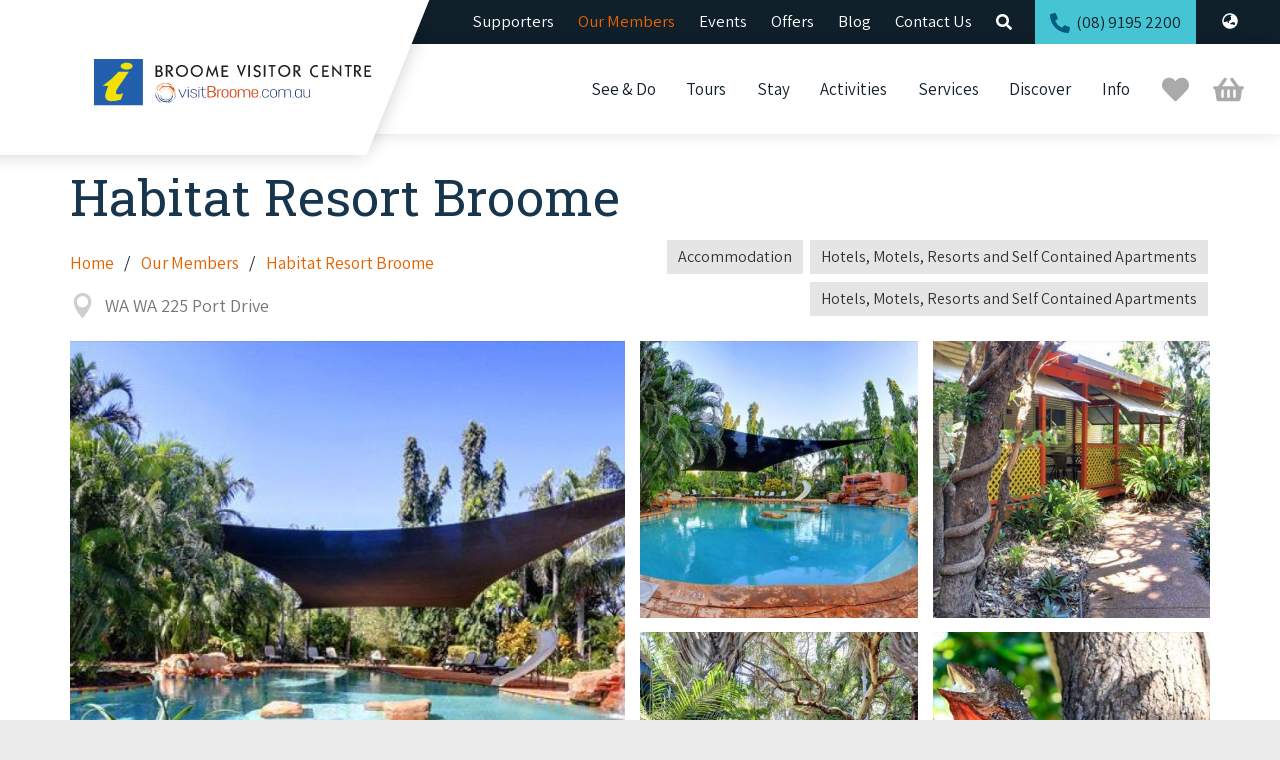

--- FILE ---
content_type: text/html; charset=utf-8
request_url: https://www.visitbroome.com.au/members/habitat-resort-broome
body_size: 13358
content:


<!DOCTYPE html>
<html class="no-js" lang="en-AU">
  <head>
    <script>(function(H){H.className=H.className.replace(/\bno-js\b/,'js')})(document.documentElement)</script>
    <meta charset="utf-8">
    <meta content="width=device-width, initial-scale=1" name="viewport">
        <!-- Google Tag Manager -->
    <script>(function(w,d,s,l,i){w[l]=w[l]||[];w[l].push({'gtm.start':
    new Date().getTime(),event:'gtm.js'});var f=d.getElementsByTagName(s)[0],
    j=d.createElement(s),dl=l!='dataLayer'?'&l='+l:'';j.async=true;j.src=
    'https://www.googletagmanager.com/gtm.js?id='+i+dl;f.parentNode.insertBefore(j,f);
    })(window,document,'script','dataLayer','GTM-5HWX2SD');</script>
    <!-- End Google Tag Manager -->
          <title>Habitat Resort Broome - Broome Visitor Centre</title>
<meta name="description" content="Habi­tat Resort in Broome pro­vides ful­ly self con­tained accom­mo­da­tion in 1 and 2 bed­room apart­ments and 3 bed­room bungalows." />
<meta property="og:title" content="Habitat Resort Broome - Broome Visitor Centre" />
<meta property="og:type" content="website" />
<meta property="og:url" content="https://www.visitbroome.com.au/members/habitat-resort-broome" />
<meta property="og:image" content="https://www.visitbroome.com.au/uploads/images/broome-visitor-centre-og.png" />
<meta property="og:description" content="Habi­tat Resort in Broome pro­vides ful­ly self con­tained accom­mo­da­tion in 1 and 2 bed­room apart­ments and 3 bed­room bungalows." />
<meta property="og:site_name" content="Broome Visitor Centre" />
<link rel="apple-touch-icon" sizes="180x180" href="/apple-touch-icon.png">
<link rel="icon" type="image/png" sizes="32x32" href="/favicon-32x32.png">
<link rel="icon" type="image/png" sizes="16x16" href="/favicon-16x16.png">
<link rel="manifest" href="/site.webmanifest">
<link rel="mask-icon" href="/safari-pinned-tab.svg" color="#015d80">
<link rel="shortcut icon" href="/favicon.ico">
<meta name="msapplication-TileColor" content="#015d80">
<meta name="msapplication-config" content="/browserconfig.xml">
<meta name="theme-color" content="#015d80">
<link href="https://fonts.googleapis.com/css?family=Assistant:400,400i,600|Roboto+Slab:400" rel="stylesheet">
        <link
rel="stylesheet" href="/dist/styles/main.css?v1.15"> <script>var testImg=document.createElement("img");if(!("srcset"in testImg)||!("sizes"in testImg)){document.createElement("picture");var s=document.createElement("script");s.setAttribute("src","https://www.visitbroome.com.au/dist/scripts/vendor/picturefill.min.js");if("async"in s)
s.setAttribute("async",true);document.head.appendChild(s);}</script> <script src="/dist/scripts/vendor/lazysizes.min.js" async="true"></script> <style>.larger {
    font-size: 1.3em;
}
</style></head><body
class="members page">
<noscript><iframe
src="https://www.googletagmanager.com/ns.html?id=GTM-5HWX2SD"
height="0" width="0" style="display:none;visibility:hidden"></iframe></noscript>
<a
class="skip-link" href="#main-content">Skip to Content</a>
<a
class="skip-link" href="#main-navigation">Skip to Navigation</a><div
id="cart"><div
id="cartgadget"></div></div><div
class="wrap"><header
class="header"><div
class="header__secondary"><div
class="container-fluid container-fluid--wide"><nav
class="nav nav-secondary"><ul><li
class="nav__item">
<a
href="https://www.visitbroome.com.au/info/supporters" class="nav-secondary__link ">
Supporters
</a></li><li
class="nav__item">
<a
href="https://www.visitbroome.com.au/members" class="nav-secondary__link  is-active">
Our Members
</a></li><li
class="nav__item">
<a
href="https://www.visitbroome.com.au/events" class="nav-secondary__link ">
Events
</a></li><li
class="nav__item">
<a
href="https://www.visitbroome.com.au/offers" class="nav-secondary__link ">
Offers
</a></li><li
class="nav__item">
<a
href="/blog" class="nav-secondary__link ">Blog</a></li><li
class="nav__item">
<a
href="/contact-us" class="nav-secondary__link ">Contact Us</a></li><li
class="nav__item">
<a
href="/search" class="nav-secondary__link "><svg
xmlns="http://www.w3.org/2000/svg" viewBox="0 0 512 512"><path
d="M505 442.7L405.3 343c-4.5-4.5-10.6-7-17-7H372c27.6-35.3 44-79.7 44-128C416 93.1 322.9 0 208 0S0 93.1 0 208s93.1 208 208 208c48.3 0 92.7-16.4 128-44v16.3c0 6.4 2.5 12.5 7 17l99.7 99.7c9.4 9.4 24.6 9.4 33.9 0l28.3-28.3c9.4-9.4 9.4-24.6.1-34zM208 336c-70.7 0-128-57.2-128-128 0-70.7 57.2-128 128-128 70.7 0 128 57.2 128 128 0 70.7-57.2 128-128 128z" fill="currentcolor"/></svg>
</a></li><li
class="nav__item tel"><a
href="tel:0891952200"><svg
aria-hidden="true" viewBox="0 0 512 512">
<path
fill="currentColor" d="M497.39 361.8l-112-48a24 24 0 0 0-28 6.9l-49.6 60.6A370.66 370.66 0 0 1 130.6 204.11l60.6-49.6a23.94 23.94 0 0 0 6.9-28l-48-112A24.16 24.16 0 0 0 122.6.61l-104 24A24 24 0 0 0 0 48c0 256.5 207.9 464 464 464a24 24 0 0 0 23.4-18.6l24-104a24.29 24.29 0 0 0-14.01-27.6z"/>
</svg> (08) 9195 2200</a></li><li
class="nav__item translate--item">
<span
class="nav-secondary__link translate--hover">
<span
class="inline-svg translate--icon color__white">
<svg
xmlns="http://www.w3.org/2000/svg" viewBox="0 0 496 512"><path
fill="currentcolor" d="M248 8C111.03 8 0 119.03 0 256s111.03 248 248 248 248-111.03 248-248S384.97 8 248 8zm-11.34 240.23c-2.89 4.82-8.1 7.77-13.72 7.77h-.31c-4.24 0-8.31 1.69-11.31 4.69l-5.66 5.66c-3.12 3.12-3.12 8.19 0 11.31l5.66 5.66c3 3 4.69 7.07 4.69 11.31V304c0 8.84-7.16 16-16 16h-6.11c-6.06 0-11.6-3.42-14.31-8.85l-22.62-45.23c-2.44-4.88-8.95-5.94-12.81-2.08l-19.47 19.46c-3 3-7.07 4.69-11.31 4.69H50.81C49.12 277.55 48 266.92 48 256c0-110.28 89.72-200 200-200 21.51 0 42.2 3.51 61.63 9.82l-50.16 38.53c-5.11 3.41-4.63 11.06.86 13.81l10.83 5.41c5.42 2.71 8.84 8.25 8.84 14.31V216c0 4.42-3.58 8-8 8h-3.06c-3.03 0-5.8-1.71-7.15-4.42-1.56-3.12-5.96-3.29-7.76-.3l-17.37 28.95zM408 358.43c0 4.24-1.69 8.31-4.69 11.31l-9.57 9.57c-3 3-7.07 4.69-11.31 4.69h-15.16c-4.24 0-8.31-1.69-11.31-4.69l-13.01-13.01a26.767 26.767 0 0 0-25.42-7.04l-21.27 5.32c-1.27.32-2.57.48-3.88.48h-10.34c-4.24 0-8.31-1.69-11.31-4.69l-11.91-11.91a8.008 8.008 0 0 1-2.34-5.66v-10.2c0-3.27 1.99-6.21 5.03-7.43l39.34-15.74c1.98-.79 3.86-1.82 5.59-3.05l23.71-16.89a7.978 7.978 0 0 1 4.64-1.48h12.09c3.23 0 6.15 1.94 7.39 4.93l5.35 12.85a4 4 0 0 0 3.69 2.46h3.8c1.78 0 3.35-1.18 3.84-2.88l4.2-14.47c.5-1.71 2.06-2.88 3.84-2.88h6.06c2.21 0 4 1.79 4 4v12.93c0 2.12.84 4.16 2.34 5.66l11.91 11.91c3 3 4.69 7.07 4.69 11.31v24.6z"/></svg></span><div
class="translate--dropdown"><div
id="google_translate_element"></div></div>
</span></li></ul></nav></div></div><div
class="header__primary"><div
class="container-fluid container-fluid--wide"><div
class="header__mobile-header"><div
class="header__logo">
<a
href="/" class="logo__link">
<span
class="visually-hidden">Broome Visitor Centre</span>
<img
src="https://www.visitbroome.com.au/assets/images/broome-visitor-centre-logo.svg" class="logo" alt="Broome Visitor Centre" />
</a></div>
<button
type="button" class="nav-toggle js-nav-toggle nav-toggle--criss-cross" aria-haspopup="true" aria-expanded="false">
<span
class="visually-hidden">Main Navigation</span>
<span
class="inner" aria-hidden="true">
<span
class="bar"></span>
<span
class="bar"></span>
<span
class="bar"></span>
</span>
</button></div><div
class="header__mobile-navs"><nav
class="nav nav-primary" id="skip-to-navigation"><ul><li
class="nav-home nav__item"><a
href="/" class="">Home</a></li><li
id="show-see-and-do" class="nav__item">
<a
href="https://www.visitbroome.com.au/see-and-do" class="nav-primary__link">
See &amp; Do
</a><ul
id="see-and-do-nav" class="nav nav-see-and-do" class="dropdown-menu"><li
class="dropdown-item see-and-do-item" style="width: 7.1428571428571%;">
<a
href="https://www.visitbroome.com.au/see-and-do/horizontal-waterfalls" class="see-and-do-link display-font "><div
class="see-and-do-image"><div
class="hover-crop round">
<img
src="data:image/svg+xml;charset=utf-8,%3Csvg%20xmlns%3D%27http%3A%2F%2Fwww.w3.org%2F2000%2Fsvg%27%20width%3D%27200%27%20height%3D%27200%27%20style%3D%27background%3Atransparent%27%2F%3E" sizes="15vw" srcset="/imager/banners/13273905/horizontalfallsmatthewdeakin_ace778da869e9511eab5241752ea4197.jpg 300w, /imager/banners/13273905/horizontalfallsmatthewdeakin_01dd498bad195c7368ef893bbbd362f0.jpg 200w" alt="Horizontal Falls" class="hover-img" /></div></div>
Horizontal Falls    </a></li><li
class="dropdown-item see-and-do-item" style="width: 7.1428571428571%;">
<a
href="https://www.visitbroome.com.au/see-and-do/scenic-flights" class="see-and-do-link display-font "><div
class="see-and-do-image"><div
class="hover-crop round">
<img
src="data:image/svg+xml;charset=utf-8,%3Csvg%20xmlns%3D%27http%3A%2F%2Fwww.w3.org%2F2000%2Fsvg%27%20width%3D%27200%27%20height%3D%27200%27%20style%3D%27background%3Atransparent%27%2F%3E" sizes="15vw" srcset="/imager/banners/13273983/air_ace778da869e9511eab5241752ea4197.jpg 300w, /imager/banners/13273983/air_01dd498bad195c7368ef893bbbd362f0.jpg 200w" alt="Scenic Flights" class="hover-img" /></div></div>
Scenic Flights    </a></li><li
class="dropdown-item see-and-do-item" style="width: 7.1428571428571%;">
<a
href="https://www.visitbroome.com.au/see-and-do/camels" class="see-and-do-link display-font "><div
class="see-and-do-image"><div
class="hover-crop round">
<img
src="data:image/svg+xml;charset=utf-8,%3Csvg%20xmlns%3D%27http%3A%2F%2Fwww.w3.org%2F2000%2Fsvg%27%20width%3D%27200%27%20height%3D%27200%27%20style%3D%27background%3Atransparent%27%2F%3E" sizes="15vw" srcset="/imager/banners/13273966/cablebeach4paulfowler_ace778da869e9511eab5241752ea4197.jpg 300w, /imager/banners/13273966/cablebeach4paulfowler_01dd498bad195c7368ef893bbbd362f0.jpg 200w" alt="Camel Tours" class="hover-img" /></div></div>
Camel Tours    </a></li><li
class="dropdown-item see-and-do-item" style="width: 7.1428571428571%;">
<a
href="https://www.visitbroome.com.au/see-and-do/town-tours" class="see-and-do-link display-font "><div
class="see-and-do-image"><div
class="hover-crop round">
<img
src="data:image/svg+xml;charset=utf-8,%3Csvg%20xmlns%3D%27http%3A%2F%2Fwww.w3.org%2F2000%2Fsvg%27%20width%3D%27200%27%20height%3D%27200%27%20style%3D%27background%3Atransparent%27%2F%3E" sizes="15vw" srcset="/imager/banners/13273923/DSC_0235_ace778da869e9511eab5241752ea4197.JPG 300w, /imager/banners/13273923/DSC_0235_01dd498bad195c7368ef893bbbd362f0.JPG 200w" alt="Town Tours" class="hover-img" /></div></div>
Town Tours    </a></li><li
class="dropdown-item see-and-do-item" style="width: 7.1428571428571%;">
<a
href="https://www.visitbroome.com.au/see-and-do/pearl-tours" class="see-and-do-link display-font "><div
class="see-and-do-image"><div
class="hover-crop round">
<img
src="data:image/svg+xml;charset=utf-8,%3Csvg%20xmlns%3D%27http%3A%2F%2Fwww.w3.org%2F2000%2Fsvg%27%20width%3D%27200%27%20height%3D%27200%27%20style%3D%27background%3Atransparent%27%2F%3E" sizes="15vw" srcset="/imager/banners/13273866/Pearls-on-sand-2_ace778da869e9511eab5241752ea4197.jpg 300w, /imager/banners/13273866/Pearls-on-sand-2_01dd498bad195c7368ef893bbbd362f0.jpg 200w" alt="Pearl Tours" class="hover-img" /></div></div>
Pearl Tours    </a></li><li
class="dropdown-item see-and-do-item" style="width: 7.1428571428571%;">
<a
href="https://www.visitbroome.com.au/see-and-do/dinosaurfootprints" class="see-and-do-link display-font "><div
class="see-and-do-image"><div
class="hover-crop round">
<img
src="data:image/svg+xml;charset=utf-8,%3Csvg%20xmlns%3D%27http%3A%2F%2Fwww.w3.org%2F2000%2Fsvg%27%20width%3D%27200%27%20height%3D%27200%27%20style%3D%27background%3Atransparent%27%2F%3E" sizes="15vw" srcset="/imager/banners/15372740/dinosaur1_ace778da869e9511eab5241752ea4197.jpg 300w, /imager/banners/15372740/dinosaur1_01dd498bad195c7368ef893bbbd362f0.jpg 200w" alt="Dinosaur Footprints" class="hover-img" /></div></div>
Dinosaur Footprints    </a></li><li
class="dropdown-item see-and-do-item" style="width: 7.1428571428571%;">
<a
href="https://www.visitbroome.com.au/see-and-do/dampier-peninsula" class="see-and-do-link display-font "><div
class="see-and-do-image"><div
class="hover-crop round">
<img
src="data:image/svg+xml;charset=utf-8,%3Csvg%20xmlns%3D%27http%3A%2F%2Fwww.w3.org%2F2000%2Fsvg%27%20width%3D%27200%27%20height%3D%27200%27%20style%3D%27background%3Atransparent%27%2F%3E" sizes="15vw" srcset="/imager/images/website-image-uploads/13171566/middle-lagoon_ace778da869e9511eab5241752ea4197.jpg 300w, /imager/images/website-image-uploads/13171566/middle-lagoon_01dd498bad195c7368ef893bbbd362f0.jpg 200w" alt="Dampier Peninsula" class="hover-img" /></div></div>
Dampier Peninsula    </a></li><li
class="dropdown-item see-and-do-item" style="width: 7.1428571428571%;">
<a
href="https://www.visitbroome.com.au/see-and-do/highlights_of_broome" class="see-and-do-link display-font "><div
class="see-and-do-image"><div
class="hover-crop round">
<img
src="data:image/svg+xml;charset=utf-8,%3Csvg%20xmlns%3D%27http%3A%2F%2Fwww.w3.org%2F2000%2Fsvg%27%20width%3D%27200%27%20height%3D%27200%27%20style%3D%27background%3Atransparent%27%2F%3E" sizes="15vw" srcset="/imager/banners/15587045/Roebuck-Bay-Lookout-Abby-Murray-Photography-cropped_ace778da869e9511eab5241752ea4197.jpg 300w, /imager/banners/15587045/Roebuck-Bay-Lookout-Abby-Murray-Photography-cropped_01dd498bad195c7368ef893bbbd362f0.jpg 200w" alt="Broome Highlights" class="hover-img" /></div></div>
Broome Highlights    </a></li><li
class="dropdown-item see-and-do-item" style="width: 7.1428571428571%;">
<a
href="https://www.visitbroome.com.au/see-and-do/sunsets" class="see-and-do-link display-font "><div
class="see-and-do-image"><div
class="hover-crop round">
<img
src="data:image/svg+xml;charset=utf-8,%3Csvg%20xmlns%3D%27http%3A%2F%2Fwww.w3.org%2F2000%2Fsvg%27%20width%3D%27200%27%20height%3D%27200%27%20style%3D%27background%3Atransparent%27%2F%3E" sizes="15vw" srcset="/imager/banners/15496170/120727-3_ace778da869e9511eab5241752ea4197.jpg 300w, /imager/banners/15496170/120727-3_01dd498bad195c7368ef893bbbd362f0.jpg 200w" alt="Sunsets" class="hover-img" /></div></div>
Sunsets    </a></li><li
class="dropdown-item see-and-do-item" style="width: 7.1428571428571%;">
<a
href="https://www.visitbroome.com.au/see-and-do/gibb-river-road-guided-tours" class="see-and-do-link display-font "><div
class="see-and-do-image"><div
class="hover-crop round">
<img
src="data:image/svg+xml;charset=utf-8,%3Csvg%20xmlns%3D%27http%3A%2F%2Fwww.w3.org%2F2000%2Fsvg%27%20width%3D%27200%27%20height%3D%27200%27%20style%3D%27background%3Atransparent%27%2F%3E" sizes="15vw" srcset="/imager/images/13171490/Cockburn-Ranges-Gibb-River-Road_ace778da869e9511eab5241752ea4197.jpg 300w, /imager/images/13171490/Cockburn-Ranges-Gibb-River-Road_01dd498bad195c7368ef893bbbd362f0.jpg 200w" alt="Gibb River Road Guided Tours" class="hover-img" /></div></div>
Gibb River Road Guided Tours    </a></li><li
class="dropdown-item see-and-do-item" style="width: 7.1428571428571%;">
<a
href="https://www.visitbroome.com.au/see-and-do/bungle-bungles" class="see-and-do-link display-font "><div
class="see-and-do-image"><div
class="hover-crop round">
<img
src="data:image/svg+xml;charset=utf-8,%3Csvg%20xmlns%3D%27http%3A%2F%2Fwww.w3.org%2F2000%2Fsvg%27%20width%3D%27200%27%20height%3D%27200%27%20style%3D%27background%3Atransparent%27%2F%3E" sizes="15vw" srcset="/imager/images/banners/13171306/bungles_header_ace778da869e9511eab5241752ea4197.jpg 300w, /imager/images/banners/13171306/bungles_header_01dd498bad195c7368ef893bbbd362f0.jpg 200w" alt="Bungle Bungles" class="hover-img" /></div></div>
Bungle Bungles    </a></li><li
class="dropdown-item see-and-do-item" style="width: 7.1428571428571%;">
<a
href="https://www.visitbroome.com.au/see-and-do/fishing-trips" class="see-and-do-link display-font "><div
class="see-and-do-image"><div
class="hover-crop round">
<img
src="data:image/svg+xml;charset=utf-8,%3Csvg%20xmlns%3D%27http%3A%2F%2Fwww.w3.org%2F2000%2Fsvg%27%20width%3D%27200%27%20height%3D%27200%27%20style%3D%27background%3Atransparent%27%2F%3E" sizes="15vw" srcset="/imager/banners/13273914/fishing-header_ace778da869e9511eab5241752ea4197.jpg 300w, /imager/banners/13273914/fishing-header_01dd498bad195c7368ef893bbbd362f0.jpg 200w" alt="Fishing Trips" class="hover-img" /></div></div>
Fishing Trips    </a></li><li
class="dropdown-item see-and-do-item" style="width: 7.1428571428571%;">
<a
href="https://www.visitbroome.com.au/see-and-do/whale-watching" class="see-and-do-link display-font "><div
class="see-and-do-image"><div
class="hover-crop round">
<img
src="data:image/svg+xml;charset=utf-8,%3Csvg%20xmlns%3D%27http%3A%2F%2Fwww.w3.org%2F2000%2Fsvg%27%20width%3D%27200%27%20height%3D%27200%27%20style%3D%27background%3Atransparent%27%2F%3E" sizes="15vw" srcset="/imager/banners/13273837/whale-watching-header_ace778da869e9511eab5241752ea4197.jpg 300w, /imager/banners/13273837/whale-watching-header_01dd498bad195c7368ef893bbbd362f0.jpg 200w" alt="Whale Watching" class="hover-img" /></div></div>
Whale Watching    </a></li><li
class="dropdown-item see-and-do-item" style="width: 7.1428571428571%;">
<a
href="https://www.visitbroome.com.au/see-and-do/cruise-the-kimberley" class="see-and-do-link display-font "><div
class="see-and-do-image"><div
class="hover-crop round">
<img
src="data:image/svg+xml;charset=utf-8,%3Csvg%20xmlns%3D%27http%3A%2F%2Fwww.w3.org%2F2000%2Fsvg%27%20width%3D%27200%27%20height%3D%27200%27%20style%3D%27background%3Atransparent%27%2F%3E" sizes="15vw" srcset="/imager/banners/13273970/broome-cruise_ace778da869e9511eab5241752ea4197.jpg 300w, /imager/banners/13273970/broome-cruise_01dd498bad195c7368ef893bbbd362f0.jpg 200w" alt="Cruise the Kimberley" class="hover-img" /></div></div>
Cruise the Kimberley    </a></li></ul>
<button
class="nav__sub-toggle"><span
class="visually-hidden">Toggle navigation</span><span
class="nav__sub-toggle__icon"></span></button><ul
class="nav__submenu"><li
class="nav__item hidden-sm hidden-md hidden-xl">
<a
href="https://www.visitbroome.com.au/see-and-do/horizontal-waterfalls" class="nav-primary__link">
Horizontal Falls
</a></li><li
class="nav__item hidden-sm hidden-md hidden-xl">
<a
href="https://www.visitbroome.com.au/see-and-do/scenic-flights" class="nav-primary__link">
Scenic Flights
</a></li><li
class="nav__item hidden-sm hidden-md hidden-xl">
<a
href="https://www.visitbroome.com.au/see-and-do/camels" class="nav-primary__link">
Camel Tours
</a></li><li
class="nav__item hidden-sm hidden-md hidden-xl">
<a
href="https://www.visitbroome.com.au/see-and-do/town-tours" class="nav-primary__link">
Town Tours
</a></li><li
class="nav__item hidden-sm hidden-md hidden-xl">
<a
href="https://www.visitbroome.com.au/see-and-do/pearl-tours" class="nav-primary__link">
Pearl Tours
</a></li><li
class="nav__item hidden-sm hidden-md hidden-xl">
<a
href="https://www.visitbroome.com.au/see-and-do/dinosaurfootprints" class="nav-primary__link">
Dinosaur Footprints
</a></li><li
class="nav__item hidden-sm hidden-md hidden-xl">
<a
href="https://www.visitbroome.com.au/see-and-do/dampier-peninsula" class="nav-primary__link">
Dampier Peninsula
</a></li><li
class="nav__item hidden-sm hidden-md hidden-xl">
<a
href="https://www.visitbroome.com.au/see-and-do/highlights_of_broome" class="nav-primary__link">
Broome Highlights
</a></li><li
class="nav__item hidden-sm hidden-md hidden-xl">
<a
href="https://www.visitbroome.com.au/see-and-do/sunsets" class="nav-primary__link">
Sunsets
</a></li><li
class="nav__item hidden-sm hidden-md hidden-xl">
<a
href="https://www.visitbroome.com.au/see-and-do/gibb-river-road-guided-tours" class="nav-primary__link">
Gibb River Road Guided Tours
</a></li><li
class="nav__item hidden-sm hidden-md hidden-xl">
<a
href="https://www.visitbroome.com.au/see-and-do/bungle-bungles" class="nav-primary__link">
Bungle Bungles
</a></li><li
class="nav__item hidden-sm hidden-md hidden-xl">
<a
href="https://www.visitbroome.com.au/see-and-do/fishing-trips" class="nav-primary__link">
Fishing Trips
</a></li><li
class="nav__item hidden-sm hidden-md hidden-xl">
<a
href="https://www.visitbroome.com.au/see-and-do/whale-watching" class="nav-primary__link">
Whale Watching
</a></li><li
class="nav__item hidden-sm hidden-md hidden-xl">
<a
href="https://www.visitbroome.com.au/see-and-do/cruise-the-kimberley" class="nav-primary__link">
Cruise the Kimberley
</a></li></ul></li><li
class="nav__item">
<a
href="https://www.visitbroome.com.au/tours" class="nav-primary__link">
Tours
</a>
<button
class="nav__sub-toggle"><span
class="visually-hidden">Toggle navigation</span><span
class="nav__sub-toggle__icon"></span></button><ul
class="nav__submenu"><li
class="nav__item">
<a
href="https://www.visitbroome.com.au/tours/cultural-tours" class="nav-primary__link">
Cultural Tours
</a></li><li
class="nav__item">
<a
href="https://www.visitbroome.com.au/tours/camel-rides" class="nav-primary__link">
Camel Rides
</a></li><li
class="nav__item">
<a
href="https://www.visitbroome.com.au/tours/day-trips" class="nav-primary__link">
Day Trips
</a></li><li
class="nav__item">
<a
href="https://www.visitbroome.com.au/tours/scenic-flights" class="nav-primary__link">
Scenic Flights
</a></li><li
class="nav__item">
<a
href="https://www.visitbroome.com.au/tours/stargazing-astronomy" class="nav-primary__link">
Stargazing &amp; Astronomy
</a></li><li
class="nav__item">
<a
href="https://www.visitbroome.com.au/tours/boat-tours" class="nav-primary__link">
Boat Tours
</a></li><li
class="nav__item">
<a
href="https://www.visitbroome.com.au/tours/fishing-tours" class="nav-primary__link">
Fishing Tours
</a></li><li
class="nav__item">
<a
href="https://www.visitbroome.com.au/tours/drive-tours" class="nav-primary__link">
Drive Tours
</a></li><li
class="nav__item">
<a
href="https://www.visitbroome.com.au/tours/birdwatching" class="nav-primary__link">
Birdwatching
</a></li><li
class="nav__item">
<a
href="https://www.visitbroome.com.au/tours/sunset-cruises-in-broome" class="nav-primary__link">
Sunset Cruises in Broome
</a></li><li
class="nav__item">
<a
href="https://www.visitbroome.com.au/tours/whale-watching-1" class="nav-primary__link">
Whale Watching
</a></li><li
class="nav__item">
<a
href="https://www.visitbroome.com.au/tours/kimberley-cruises" class="nav-primary__link">
Kimberley Cruises
</a></li><li
class="nav__item">
<a
href="https://www.visitbroome.com.au/tours/regional-tours" class="nav-primary__link">
Regional Tours &amp; Experiences
</a></li><li
class="nav__item">
<a
href="https://www.visitbroome.com.au/tours/gift-vouchers" class="nav-primary__link">
Gift Vouchers
</a></li></ul></li><li
class="nav__item">
<a
href="https://www.visitbroome.com.au/stay" class="nav-primary__link">
Stay
</a>
<button
class="nav__sub-toggle"><span
class="visually-hidden">Toggle navigation</span><span
class="nav__sub-toggle__icon"></span></button><ul
class="nav__submenu"><li
class="nav__item">
<a
href="https://www.visitbroome.com.au/stay/resorts" class="nav-primary__link">
Resorts
</a></li><li
class="nav__item">
<a
href="https://www.visitbroome.com.au/stay/eco-resorts" class="nav-primary__link">
Eco Resorts
</a></li><li
class="nav__item">
<a
href="https://www.visitbroome.com.au/stay/broome-visitor-centre-self-contained-accommodation" class="nav-primary__link">
Self-contained
</a></li><li
class="nav__item">
<a
href="https://www.visitbroome.com.au/stay/hotels" class="nav-primary__link">
Hotels
</a></li><li
class="nav__item">
<a
href="https://www.visitbroome.com.au/stay/backpackers-hostels" class="nav-primary__link">
Backpackers &amp; Hostels
</a></li><li
class="nav__item">
<a
href="https://www.visitbroome.com.au/stay/caravan-parks-campsites" class="nav-primary__link">
Caravan Parks &amp; Campsites
</a></li><li
class="nav__item">
<a
href="https://www.visitbroome.com.au/stay/caravan-parks-extra-information" class="nav-primary__link">
Caravan Parks - Extra Information (Broome)
</a></li><li
class="nav__item">
<a
href="https://www.visitbroome.com.au/stay/dampier-peninsula-campgrounds-and-accommodation" class="nav-primary__link">
Dampier Peninsula
</a></li><li
class="nav__item">
<a
href="https://www.visitbroome.com.au/stay/gibb-river-road-stays" class="nav-primary__link">
Gibb River Road Stays
</a></li><li
class="nav__item">
<a
href="https://www.visitbroome.com.au/stay/caravan-parks-beyond-broome-and-the-kimberley" class="nav-primary__link">
Stays - Beyond Broome and the Kimberley
</a></li><li
class="nav__item">
<a
href="https://www.visitbroome.com.au/stay/camping-and-caravan-parks-beyond-broome" class="nav-primary__link">
Caravan and Campgrounds (Kimberley wide)
</a></li><li
class="nav__item">
<a
href="https://www.visitbroome.com.au/stay/guesthouses-and-b-b" class="nav-primary__link">
Guesthouses and B&amp;B
</a></li><li
class="nav__item">
<a
href="https://www.visitbroome.com.au/stay/wheelchair-accessible-accommodation" class="nav-primary__link">
Wheelchair Accessible Accommodation
</a></li><li
class="nav__item">
<a
href="https://www.visitbroome.com.au/stay/gift-vouchers" class="nav-primary__link">
Gift Vouchers
</a></li></ul></li><li
class="nav__item">
<a
href="https://www.visitbroome.com.au/activities" class="nav-primary__link">
Activities
</a>
<button
class="nav__sub-toggle"><span
class="visually-hidden">Toggle navigation</span><span
class="nav__sub-toggle__icon"></span></button><ul
class="nav__submenu"><li
class="nav__item">
<a
href="https://www.visitbroome.com.au/activities/visiting-broome-with-children" class="nav-primary__link">
Visiting Broome with Children
</a></li><li
class="nav__item">
<a
href="https://www.visitbroome.com.au/activities/broome-experiences" class="nav-primary__link">
Broome Experiences
</a></li><li
class="nav__item">
<a
href="https://www.visitbroome.com.au/activities/food-drink" class="nav-primary__link">
Food &amp; Drink
</a></li><li
class="nav__item">
<a
href="https://www.visitbroome.com.au/activities/museums-art-galleries" class="nav-primary__link">
Museums &amp; Art Galleries
</a></li><li
class="nav__item">
<a
href="https://www.visitbroome.com.au/activities/indigenous-experiences" class="nav-primary__link">
Aboriginal Experiences
</a></li><li
class="nav__item">
<a
href="https://www.visitbroome.com.au/activities/retail-shopping" class="nav-primary__link">
Retail &amp; Shopping
</a></li><li
class="nav__item">
<a
href="https://www.visitbroome.com.au/activities/jewellery-pearl-showrooms" class="nav-primary__link">
Jewellery &amp; Pearl Showrooms
</a></li><li
class="nav__item">
<a
href="https://www.visitbroome.com.au/activities/health-beauty" class="nav-primary__link">
Health &amp; Beauty
</a></li><li
class="nav__item">
<a
href="https://www.visitbroome.com.au/activities/explore-broome-app" class="nav-primary__link">
Explore Broome App
</a></li><li
class="nav__item">
<a
href="https://www.visitbroome.com.au/activities/streeters-jetty" class="nav-primary__link">
Streeter&#039;s Jetty
</a></li><li
class="nav__item">
<a
href="https://www.visitbroome.com.au/activities/japanesecemetarybroome" class="nav-primary__link">
Broome&#039;s Japanese and Chinese Cemeteries
</a></li><li
class="nav__item">
<a
href="https://www.visitbroome.com.au/activities/broome-catalina-flying-boat-wrecks" class="nav-primary__link">
Broome&#039;s Catalina WWII Flying Boat Wrecks
</a></li><li
class="nav__item">
<a
href="https://www.visitbroome.com.au/activities/wheelchair-friendly-activities" class="nav-primary__link">
Accessible Activities for wheelchair users
</a></li><li
class="nav__item">
<a
href="https://www.visitbroome.com.au/activities/broome-events" class="nav-primary__link">
Broome Events
</a></li><li
class="nav__item">
<a
href="https://www.visitbroome.com.au/activities/watersports-adventure" class="nav-primary__link">
Watersports &amp; Adventure
</a></li></ul></li><li
class="nav__item">
<a
href="https://www.visitbroome.com.au/services" class="nav-primary__link">
Services
</a>
<button
class="nav__sub-toggle"><span
class="visually-hidden">Toggle navigation</span><span
class="nav__sub-toggle__icon"></span></button><ul
class="nav__submenu"><li
class="nav__item">
<a
href="https://www.visitbroome.com.au/services/taxis" class="nav-primary__link">
Taxis
</a></li><li
class="nav__item">
<a
href="https://www.visitbroome.com.au/services/busservices" class="nav-primary__link">
Bus Services
</a></li><li
class="nav__item">
<a
href="https://www.visitbroome.com.au/services/car-hire" class="nav-primary__link">
Car Hire
</a></li><li
class="nav__item">
<a
href="https://www.visitbroome.com.au/services/shopping-centres-and-retailers" class="nav-primary__link">
Shopping Centres and Retailers
</a></li><li
class="nav__item">
<a
href="https://www.visitbroome.com.au/services/local-businesses" class="nav-primary__link">
Local Businesses
</a></li><li
class="nav__item">
<a
href="https://www.visitbroome.com.au/services/airport" class="nav-primary__link">
Airport
</a></li><li
class="nav__item">
<a
href="https://www.visitbroome.com.au/services/airport-transfers" class="nav-primary__link">
Airport Transfers
</a></li><li
class="nav__item">
<a
href="https://www.visitbroome.com.au/services/roadhouses" class="nav-primary__link">
Roadhouses
</a></li><li
class="nav__item">
<a
href="https://www.visitbroome.com.au/services/storage-and-luggage" class="nav-primary__link">
Storage and Luggage
</a></li><li
class="nav__item">
<a
href="https://www.visitbroome.com.au/services/community-services" class="nav-primary__link">
Community Services
</a></li></ul></li><li
class="nav__item">
<a
href="https://www.visitbroome.com.au/discover" class="nav-primary__link">
Discover
</a>
<button
class="nav__sub-toggle"><span
class="visually-hidden">Toggle navigation</span><span
class="nav__sub-toggle__icon"></span></button><ul
class="nav__submenu"><li
class="nav__item">
<a
href="https://www.visitbroome.com.au/discover/broome-1" class="nav-primary__link">
Broome
</a></li><li
class="nav__item">
<a
href="https://www.visitbroome.com.au/discover/dampier-peninsula" class="nav-primary__link">
Dampier Peninsula
</a></li><li
class="nav__item">
<a
href="https://www.visitbroome.com.au/discover/derby" class="nav-primary__link">
Derby
</a></li><li
class="nav__item">
<a
href="https://www.visitbroome.com.au/discover/gibb-river-road" class="nav-primary__link">
Gibb River Road
</a></li><li
class="nav__item">
<a
href="https://www.visitbroome.com.au/discover/fitzroy-crossing-1" class="nav-primary__link">
Fitzroy Crossing
</a></li><li
class="nav__item">
<a
href="https://www.visitbroome.com.au/discover/purnululu-national-park" class="nav-primary__link">
Purnululu National Park
</a></li><li
class="nav__item">
<a
href="https://www.visitbroome.com.au/discover/kununurra-1" class="nav-primary__link">
Kununurra
</a></li><li
class="nav__item">
<a
href="https://www.visitbroome.com.au/discover/lake-argyle" class="nav-primary__link">
Lake Argyle
</a></li><li
class="nav__item">
<a
href="https://www.visitbroome.com.au/discover/karratha" class="nav-primary__link">
Karratha
</a></li><li
class="nav__item">
<a
href="https://www.visitbroome.com.au/discover/halls-creek" class="nav-primary__link">
Halls Creek
</a></li><li
class="nav__item">
<a
href="https://www.visitbroome.com.au/discover/wyndham" class="nav-primary__link">
Wyndham
</a></li><li
class="nav__item">
<a
href="https://www.visitbroome.com.au/discover/karijini" class="nav-primary__link">
Karijini
</a></li><li
class="nav__item">
<a
href="https://www.visitbroome.com.au/discover/exmouth" class="nav-primary__link">
Exmouth
</a></li><li
class="nav__item">
<a
href="https://www.visitbroome.com.au/discover/denham" class="nav-primary__link">
Denham
</a></li></ul></li><li
class="nav__item">
<a
href="https://www.visitbroome.com.au/info" class="nav-primary__link">
Info
</a>
<button
class="nav__sub-toggle"><span
class="visually-hidden">Toggle navigation</span><span
class="nav__sub-toggle__icon"></span></button><ul
class="nav__submenu"><li
class="nav__item">
<a
href="https://www.visitbroome.com.au/info/about-us" class="nav-primary__link">
About Us
</a></li><li
class="nav__item">
<a
href="https://www.visitbroome.com.au/info/history" class="nav-primary__link">
History
</a></li><li
class="nav__item">
<a
href="https://www.visitbroome.com.au/info/climate" class="nav-primary__link">
Climate &amp; Weather
</a></li><li
class="nav__item">
<a
href="https://www.visitbroome.com.au/info/tides" class="nav-primary__link">
Broome Tides
</a></li><li
class="nav__item">
<a
href="https://www.visitbroome.com.au/info/staircase-to-the-moon-dates" class="nav-primary__link">
Staircase to the Moon Dates
</a></li><li
class="nav__item">
<a
href="https://www.visitbroome.com.au/info/bvc-magazine" class="nav-primary__link">
Broome Visitors Guide
</a></li><li
class="nav__item">
<a
href="https://www.visitbroome.com.au/info/maps" class="nav-primary__link">
Maps
</a></li><li
class="nav__item">
<a
href="https://www.visitbroome.com.au/info/roads" class="nav-primary__link">
Roads, Emergency, Bushfire, Flood &amp; Safety
</a></li><li
class="nav__item">
<a
href="https://www.visitbroome.com.au/info/flights-to-the-kimberley" class="nav-primary__link">
Flights to the Broome and the Kimberley
</a></li><li
class="nav__item">
<a
href="https://www.visitbroome.com.au/info/getting-around" class="nav-primary__link">
Getting Around Broome
</a></li><li
class="nav__item">
<a
href="https://www.visitbroome.com.au/info/travelling-with-dogs" class="nav-primary__link">
Travelling with Dogs
</a></li><li
class="nav__item">
<a
href="https://www.visitbroome.com.au/info/driving-tips" class="nav-primary__link">
Driving Tips
</a></li><li
class="nav__item">
<a
href="https://www.visitbroome.com.au/info/towing-a-caravan" class="nav-primary__link">
Towing a Caravan
</a></li><li
class="nav__item">
<a
href="https://www.visitbroome.com.au/info/cruiseships" class="nav-primary__link">
Cruise Ship Arrivals - Broome
</a></li><li
class="nav__item">
<a
href="https://www.visitbroome.com.au/info/job-vacancies" class="nav-primary__link">
Job Vacancies
</a></li><li
class="nav__item">
<a
href="https://www.visitbroome.com.au/info/travel-in-the-kimberley-covid-19" class="nav-primary__link">
COVID-19 coronavirus: Remote Aboriginal communities travel
</a></li></ul></li></ul></nav><nav
class="nav nav-secondary"><ul><li
class="nav__item">
<a
href="https://www.visitbroome.com.au/info/supporters" class="nav-secondary__link ">
Supporters
</a></li><li
class="nav__item">
<a
href="https://www.visitbroome.com.au/members" class="nav-secondary__link  is-active">
Our Members
</a></li><li
class="nav__item">
<a
href="https://www.visitbroome.com.au/events" class="nav-secondary__link ">
Events
</a></li><li
class="nav__item">
<a
href="https://www.visitbroome.com.au/offers" class="nav-secondary__link ">
Offers
</a></li><li
class="nav__item">
<a
href="/blog" class="nav-secondary__link ">Blog</a></li><li
class="nav__item">
<a
href="/contact-us" class="nav-secondary__link ">Contact Us</a></li><li
class="nav__item">
<a
href="/search" class="nav-secondary__link "><svg
xmlns="http://www.w3.org/2000/svg" viewBox="0 0 512 512"><path
d="M505 442.7L405.3 343c-4.5-4.5-10.6-7-17-7H372c27.6-35.3 44-79.7 44-128C416 93.1 322.9 0 208 0S0 93.1 0 208s93.1 208 208 208c48.3 0 92.7-16.4 128-44v16.3c0 6.4 2.5 12.5 7 17l99.7 99.7c9.4 9.4 24.6 9.4 33.9 0l28.3-28.3c9.4-9.4 9.4-24.6.1-34zM208 336c-70.7 0-128-57.2-128-128 0-70.7 57.2-128 128-128 70.7 0 128 57.2 128 128 0 70.7-57.2 128-128 128z" fill="currentcolor"/></svg>
</a></li><li
class="nav__item tel"><a
href="tel:0891952200"><svg
aria-hidden="true" viewBox="0 0 512 512">
<path
fill="currentColor" d="M497.39 361.8l-112-48a24 24 0 0 0-28 6.9l-49.6 60.6A370.66 370.66 0 0 1 130.6 204.11l60.6-49.6a23.94 23.94 0 0 0 6.9-28l-48-112A24.16 24.16 0 0 0 122.6.61l-104 24A24 24 0 0 0 0 48c0 256.5 207.9 464 464 464a24 24 0 0 0 23.4-18.6l24-104a24.29 24.29 0 0 0-14.01-27.6z"/>
</svg> (08) 9195 2200</a></li></ul></nav></div><div
class="nav-utility"><ul><li
class="utility__item trip-planner__item">
<a
href="/trip-planner" class="trip-planner__btn disabled">
<span
class="header-planner__title">Trip Planner</span><div
class="header-planner__icon header__icon">
<svg
xmlns="http://www.w3.org/2000/svg" viewBox="0 0 512 512"><path
d="M462.3 62.6C407.5 15.9 326 24.3 275.7 76.2L256 96.5l-19.7-20.3C186.1 24.3 104.5 15.9 49.7 62.6c-62.8 53.6-66.1 149.8-9.9 207.9l193.5 199.8c12.5 12.9 32.8 12.9 45.3 0l193.5-199.8c56.3-58.1 53-154.3-9.8-207.9z"/></svg>
<span
class="header-cart__item-number js--plannerCount" style="display:none">0</span></div>
</a></li><li
class="utility__item cart__item">
<button
class=" header-cart cart__btn" disabled>
<span
class="header-cart__title">Cart</span><div
class="header-cart__icon header__icon">
<svg
xmlns="http://www.w3.org/2000/svg" viewBox="0 0 576 512"><path
d="M576 216v16c0 13.255-10.745 24-24 24h-8l-26.113 182.788C514.509 462.435 494.257 480 470.37 480H105.63c-23.887 0-44.139-17.565-47.518-41.212L32 256h-8c-13.255 0-24-10.745-24-24v-16c0-13.255 10.745-24 24-24h67.341l106.78-146.821c10.395-14.292 30.407-17.453 44.701-7.058 14.293 10.395 17.453 30.408 7.058 44.701L170.477 192h235.046L326.12 82.821c-10.395-14.292-7.234-34.306 7.059-44.701 14.291-10.395 34.306-7.235 44.701 7.058L484.659 192H552c13.255 0 24 10.745 24 24zM312 392V280c0-13.255-10.745-24-24-24s-24 10.745-24 24v112c0 13.255 10.745 24 24 24s24-10.745 24-24zm112 0V280c0-13.255-10.745-24-24-24s-24 10.745-24 24v112c0 13.255 10.745 24 24 24s24-10.745 24-24zm-224 0V280c0-13.255-10.745-24-24-24s-24 10.745-24 24v112c0 13.255 10.745 24 24 24s24-10.745 24-24z"/></svg>
<span
class="header-cart__item-number js--cartCount">0</span></div>
</button></li><li
class="utility__item tel"><div
class="header-phone__icon header__icon">
<a
href="tel:0891952200">
<span
class="header-phone__call">Call </span><span
class="header-phone__number">(08) 9195 2200</span>
<svg
aria-hidden="true" viewBox="0 0 512 512">
<path
fill="currentColor" d="M497.39 361.8l-112-48a24 24 0 0 0-28 6.9l-49.6 60.6A370.66 370.66 0 0 1 130.6 204.11l60.6-49.6a23.94 23.94 0 0 0 6.9-28l-48-112A24.16 24.16 0 0 0 122.6.61l-104 24A24 24 0 0 0 0 48c0 256.5 207.9 464 464 464a24 24 0 0 0 23.4-18.6l24-104a24.29 24.29 0 0 0-14.01-27.6z"/>
</svg>
</a></div></li></ul></div></div></div></header><main
id="main-content" class="page-wrap"><div
class="container-fluid padding-top"><div
class="row"><div
class="col-12 col-sm-12
"><h1>Habitat Resort Broome</h1></div></div><div
class="row"><div
class="col-12 col-sm-12
"><div
class="row padding-bottom__half"><div
class="col-12 col-md-6"><nav
class="c-breadcrumbs" aria-label="breadcrumbs"><ol
class="breadcrumbs" itemscope itemtype="http://schema.org/BreadcrumbList"><li
class="c-breadcrumbs__item"  itemprop="itemListElement" itemscope itemtype="http://schema.org/ListItem">
<a
href="https://www.visitbroome.com.au/" itemtype="http://schema.org/Thing" itemprop="item" class="c-breadcrumbs__link ">
<span
itemprop="name">Home</span><meta
itemprop="position" content="1" />
</a></li><li
class="c-breadcrumbs__item"  itemprop="itemListElement" itemscope itemtype="http://schema.org/ListItem">
<a
href="https://www.visitbroome.com.au/members" itemtype="http://schema.org/Thing" itemprop="item" class="c-breadcrumbs__link ">
<span
itemprop="name">Our Members</span><meta
itemprop="position" content="2" />
</a></li><li
class="c-breadcrumbs__item" aria-current="page" itemprop="itemListElement" itemscope itemtype="http://schema.org/ListItem">
<a
href="https://www.visitbroome.com.au/members/habitat-resort-broome" itemtype="http://schema.org/Thing" itemprop="item" class="c-breadcrumbs__link utl-is-active">
<span
itemprop="name">Habitat Resort Broome</span><meta
itemprop="position" content="3" />
</a></li></ol></nav><div
class="inline-icon">
<span
class="inline-icon__icon">
<svg
fill="#E66300" viewBox="0 0 32 32">
<path
d="M15.272 31.458c.168.186.33.306.486.39l.008.004a.714.714 0 0 0 .314.098c.1 0 .206-.042.314-.098l.008-.004c.156-.084.318-.204.486-.39 0 0 9.296-10.11 10.23-18.87.056-.452.094-.91.094-1.376C27.212 5.02 22.192 0 16 0S4.788 5.02 4.788 11.212c0 .474.038.936.096 1.394.958 8.756 10.388 18.852 10.388 18.852zM16 4c3.976 0 7.212 3.236 7.212 7.212 0 3.976-3.236 7.212-7.212 7.212s-7.212-3.236-7.212-7.212C8.788 7.236 12.024 4 16 4z"/>
</svg>
</span>
<span
class="inline-icon__text text-gray">
WA WA 225 Port Drive
</span></div></div><div
class="col-12 col-md-6 text-right__lg">
<small>
<span
class="member-category rounded">Accommodation</span>                        <span
class="member-category rounded">Hotels, Motels, Resorts and Self Contained Apartments</span>                        <span
class="member-category rounded">Hotels, Motels, Resorts and Self Contained Apartments</span>                                              </small></div></div></div></div><div
class="c-image-gallery"><div
class="row"><div
class="col-sm-12 col-md-6 showcase">
<img
src="data:image/svg+xml;charset=utf-8,%3Csvg%20xmlns%3D%27http%3A%2F%2Fwww.w3.org%2F2000%2Fsvg%27%20width%3D%27300%27%20height%3D%27200%27%20style%3D%27background%3Atransparent%27%2F%3E" sizes="100vw, (min-width: 768px) 50vw, (min-width: 1280px) 33vw" srcset="/imager/operators/pictures/habitat-resort-broome/13222834/habitatresorta_0da68dacbf1f1d4643dd3d7b5359f567.jpg 900w, /imager/operators/pictures/habitat-resort-broome/13222834/habitatresorta_081fc3527b0184e1d58430a58252eeac.jpg 675w" class="full-width hover-img" alt="Habitat Resort Broome" /></div><div
class="col-sm-6 thumbnails"><div
class="row"><div
class="thumbnails__image">
<img
src="https://www.visitbroome.com.au/uploads/operators/pictures/habitat-resort-broome/_420x420_crop_center-center_78_none/habitatresorte.jpg" alt="Habitatresorte" class="hover-img full-width" /></div><div
class="thumbnails__image">
<img
src="https://www.visitbroome.com.au/uploads/operators/pictures/habitat-resort-broome/_420x420_crop_center-center_78_none/habitatresortd.jpg" alt="Habitatresortd" class="hover-img full-width" /></div><div
class="thumbnails__image">
<img
src="https://www.visitbroome.com.au/uploads/operators/pictures/habitat-resort-broome/_420x420_crop_center-center_78_none/habitatresortf.jpg" alt="Habitatresortf" class="hover-img full-width" /></div><div
class="thumbnails__image">
<img
src="https://www.visitbroome.com.au/uploads/operators/pictures/habitat-resort-broome/_420x420_crop_center-center_78_none/habitatresortg.jpg" alt="Habitatresortg" class="hover-img full-width" /></div></div></div></div></div><div
class="row padding-v__half"><div
class="intro col-12 col-sm-12
"><div
class="row"><div
class="col-12 col-md-5"><p
class="time">            <strong>Check In:</strong>  1400                <span
class="separator">|</span>  <strong>Check Out:</strong>  1000
</br><strong>Hours:</strong>  Mon-Fri 9-5 / Sat-Sun &amp; Public Holidays 9-3.</p></div></div><p
class="feature-text">Habi­tat Resort is exclu­sive­ly sit­u­at­ed adja­cent to the Broome Golf Club. The apart­ments are set in nine acres of trop­i­cal and native gar­dens that are arguably the best resort gar­dens in Broome. With over <span
class="numbers">100</span> paw­paw trees, <span
class="numbers">50</span> banana palms and numer­ous oth­er native and exot­ic fruit­ing trees, Habi­tat Resort is a&nbsp;gar­den lovers&nbsp;delight.<p>Habi­tat offers you a&nbsp;retreat away from the hus­tle and bus­tle of Cable Beach, where you can relax, refresh and enjoy in your own&nbsp;space.&nbsp;</p><p>The resort has been exclu­sive­ly designed into zones that sep­a­rate fam­i­lies and group of friends away from cou­ple seek­ing a&nbsp;roman­tic inter­lude or a&nbsp;peace­ful time to&nbsp;themselves.</p></p><p>The resort is in a&nbsp;trop­i­cal gar­den set­ting, the abun­dant wildlife com­pli­ment the mix of native and exot­ic flo­ra in this Kim­ber­ley environment.&nbsp;</p><p>We offer you two swim­ming pools to relax by or you can go walk­ing through the sand dunes to Roe­buck Bay to admire the spec­tac­u­lar view or for a&nbsp;spot of birdwatching&nbsp;.&nbsp;</p><p>And only five min­utes dri­ve from all Broome has to&nbsp;offer.</p><p>Habi­tat Resort pro­vides ful­ly self con­tained accom­mo­da­tion in <span
class="numbers">1</span>&nbsp;and <span
class="numbers">2</span>&nbsp;bed­room apart­ments and <span
class="numbers">3</span>&nbsp;bed­room&nbsp;bungalows.&nbsp;</p><p>We have a&nbsp;spe­cial free green fees deal with the adja­cent Broome Golf&nbsp;Club.</p></div></div></div><section
class="component component__html index-1"><div
class="container-fluid"><div
class="row"><div
class="col-12"><h2><strong>Book online below</strong></h2> <br></div></div></div></section><div
class="container-fluid padding-bottom__half"><div
class="row"><div
class="col-12 col-sm-12
"><div
id="itemGadget" class="accom"></div></div></div><div
class="rooms__room-row row" data-room=" Deluxe"><div
class="rooms__room-thumb col-sm-12 col-md-4 hidden-xs">
<img
src="//images.bookeasy.com.au/website/images/broome/room7486.jpg" alt="1 Bedroom Apartment Room Image" /></div><div
class="rooms__room-details col-xs-12 col-sm-12 col-md-6"><h3>1 Bedroom Apartment</h3><p
class="rooms__room-details-checkin">
<span><span
class="text--bold">Room Configuration:</span> 1 Bedroom</span><br
/>
<span><span
class="text--bold">Max Guests:</span> 2 </span>
<span></span>
<span></span></p><p><span
class="numbers">1</span>&nbsp;x queen­size bed with ensuite. Extra per­son can be accom­mo­dat­ed for with a&nbsp;roll­away bed (sub­ject to availability)at a&nbsp;rate of $<span
class="numbers">30</span> per night .This must be arranged direct­ly with The Habi­tat Resort,&nbsp;Broome.</p><ul
class="inline-facilities facilities-bubbles"></ul></div><div
class="rooms__room-book col-xs-12 col-sm-12 col-md-2"></div></div><div
class="rooms__room-row row" data-room=" Deluxe"><div
class="rooms__room-thumb col-sm-12 col-md-4 hidden-xs">
<img
src="//images.bookeasy.com.au/website/images/broome/room32040.jpg" alt="1 Bedroom Supersaver Room Image" /></div><div
class="rooms__room-details col-xs-12 col-sm-12 col-md-6"><h3>1 Bedroom Supersaver</h3><p
class="rooms__room-details-checkin">
<span><span
class="text--bold">Room Configuration:</span> 1 Bedroom</span><br
/>
<span><span
class="text--bold">Max Guests:</span> 2 </span>
<span></span>
<span></span></p><p></p><ul
class="inline-facilities facilities-bubbles"></ul></div><div
class="rooms__room-book col-xs-12 col-sm-12 col-md-2"></div></div><div
class="rooms__room-row row" data-room=" Deluxe"><div
class="rooms__room-thumb col-sm-12 col-md-4 hidden-xs">
<img
src="//images.bookeasy.com.au/website/images/broome/room7487.jpg" alt="2 Bedroom Apartment Room Image" /></div><div
class="rooms__room-details col-xs-12 col-sm-12 col-md-6"><h3>2 Bedroom Apartment</h3><p
class="rooms__room-details-checkin">
<span><span
class="text--bold">Room Configuration:</span> 2 bedroom</span><br
/>
<span><span
class="text--bold">Max Guests:</span> 4 </span>
<span></span>
<span></span></p><p><span
class="numbers">1</span> x&nbsp;queen­size bed and <span
class="numbers">2</span>&nbsp;x sin­gle beds with <span
class="numbers">1</span>&nbsp;bath­room. A&nbsp;roll­away bed can be arranged at $<span
class="numbers">30</span> per night for an extra per­son (sub­ject to availability).This must be arranged direct­ly with the Habi­tat&nbsp;Resort.&nbsp;</p><ul
class="inline-facilities facilities-bubbles"><li>Single Beds</li></ul></div><div
class="rooms__room-book col-xs-12 col-sm-12 col-md-2"></div></div><div
class="rooms__room-row row" data-room=" Deluxe"><div
class="rooms__room-thumb col-sm-12 col-md-4 hidden-xs">
<img
src="//images.bookeasy.com.au/website/images/broome/room32049.jpg" alt="2 Bedroom Supersaver Room Image" /></div><div
class="rooms__room-details col-xs-12 col-sm-12 col-md-6"><h3>2 Bedroom Supersaver</h3><p
class="rooms__room-details-checkin">
<span><span
class="text--bold">Room Configuration:</span> 2 bedroom</span><br
/>
<span><span
class="text--bold">Max Guests:</span> 4 </span>
<span></span>
<span></span></p><p></p><ul
class="inline-facilities facilities-bubbles"></ul></div><div
class="rooms__room-book col-xs-12 col-sm-12 col-md-2"></div></div><div
class="rooms__room-row row" data-room=" Deluxe"><div
class="rooms__room-thumb col-sm-12 col-md-4 hidden-xs">
<img
src="//images.bookeasy.com.au/website/images/broome/room7488.jpg" alt="3 Bedroom Bungalow Room Image" /></div><div
class="rooms__room-details col-xs-12 col-sm-12 col-md-6"><h3>3 Bedroom Bungalow</h3><p
class="rooms__room-details-checkin">
<span><span
class="text--bold">Room Configuration:</span> 3 Bedroom</span><br
/>
<span><span
class="text--bold">Max Guests:</span> 6 </span>
<span></span>
<span></span></p><p><span
class="numbers">3</span> bed­room stan­dard bun­ga­low <span
class="numbers">1</span>&nbsp;x queen­size bed and <span
class="numbers">4</span>&nbsp;x sin­gle beds with <span
class="numbers">1</span>&nbsp;bath­room. Stand alone bun­ga­low that excels in pri­va­cy and space. Sleeps up to <span
class="numbers">6</span>&nbsp;peo­ple, sev­enth per­son can stay for $<span
class="numbers">30</span> per night in a&nbsp;roll­away bed (sub­ject to avail­abil­i­ty). This must be arranged direct­ly with the Habi­tat&nbsp;Resort.&nbsp;</p><ul
class="inline-facilities facilities-bubbles"><li>Single Beds</li></ul></div><div
class="rooms__room-book col-xs-12 col-sm-12 col-md-2"></div></div><div
class="rooms__room-row row" data-room=" Deluxe"><div
class="rooms__room-thumb col-sm-12 col-md-4 hidden-xs">
<img
src="//images.bookeasy.com.au/website/images/broome/room32050.jpg" alt="3 Bedroom Bungalow Supersaver Room Image" /></div><div
class="rooms__room-details col-xs-12 col-sm-12 col-md-6"><h3>3 Bedroom Bungalow Supersaver</h3><p
class="rooms__room-details-checkin">
<span><span
class="text--bold">Room Configuration:</span> 3 Bedroom</span><br
/>
<span><span
class="text--bold">Max Guests:</span> 6 </span>
<span></span>
<span></span></p><p></p><ul
class="inline-facilities facilities-bubbles"></ul></div><div
class="rooms__room-book col-xs-12 col-sm-12 col-md-2"></div></div><div
class="rooms__room-row row" data-room=" Deluxe"><div
class="rooms__room-thumb col-sm-12 col-md-4 hidden-xs">
<img
src="//images.bookeasy.com.au/website/images/broome/room7489.jpg" alt="3 Bedroom Deluxe Bungalow Room Image" /></div><div
class="rooms__room-details col-xs-12 col-sm-12 col-md-6"><h3>3 Bedroom Deluxe Bungalow</h3><p
class="rooms__room-details-checkin">
<span><span
class="text--bold">Room Configuration:</span> 3 Bedroom</span><br
/>
<span><span
class="text--bold">Max Guests:</span> 6 </span>
<span></span>
<span></span></p><p><span
class="numbers">3</span> bed­room deluxe bun­ga­low with <span
class="numbers">2</span>&nbsp;x queen­size, <span
class="numbers">2</span>&nbsp;x sin­gle beds and <span
class="numbers">2</span>&nbsp;bath­rooms. Stand alone bun­ga­low that excels in pri­va­cy and space. Sleeps up to six, for an extra per­son a&nbsp;rate of $<span
class="numbers">30</span> per night for roll­away bed (sub­ject to availability).This must be arranged direct­ly with the Habi­tat&nbsp;Resort.</p><ul
class="inline-facilities facilities-bubbles"><li>Single Beds</li></ul></div><div
class="rooms__room-book col-xs-12 col-sm-12 col-md-2"></div></div><div
class="rooms__room-row row" data-room=" Deluxe"><div
class="rooms__room-thumb col-sm-12 col-md-4 hidden-xs">
<img
src="//images.bookeasy.com.au/website/images/broome/room32051.jpg" alt="3 Bedroom Dlux Supersaver Room Image" /></div><div
class="rooms__room-details col-xs-12 col-sm-12 col-md-6"><h3>3 Bedroom Dlux Supersaver</h3><p
class="rooms__room-details-checkin">
<span><span
class="text--bold">Room Configuration:</span> 3 Bedroom</span><br
/>
<span><span
class="text--bold">Max Guests:</span> 6 </span>
<span></span>
<span></span></p><p></p><ul
class="inline-facilities facilities-bubbles"></ul></div><div
class="rooms__room-book col-xs-12 col-sm-12 col-md-2"></div></div><div
class="component__content-rows__row">
<button
class="shutter-title" aria-controls="#index-cancellationPolicy">Terms &amp; Cancellation Policy <span
class="shutter-icon"></span></button><div
class="shutter-content" id="index-cancellationPolicy" aria-expanded="false"><div
class="shutter-inner"><p>If a guest cancels their booking more than 14 days prior to their arrival date an administration fee of $50 will be charged and the remainder of their deposit refunded.</p><p>If a guest cancels their booking within 14 days of their arrival date or fails to show on the arrival date 1 nights accommodation will be charged as a cancellation fee and the full amount of the booking is payable less any nights that can be resold by the Habitat Resort.</p><p>We strongly recommend holiday makers take out travel insurance to cover for unforeseen circumstances and/or cancellation fees.</p></div></div></div></div></div><section
class="padding-top"><div
id="map" class="map" style="height:400px; width: 100%;"></div> <script type="text/javascript" src="https://maps.googleapis.com/maps/api/js?key=AIzaSyCE3CMaj9mU3jT9yPelY5u2ZyEYpaKvixQ"></script> </section><section
class="bg__white padding-v border__top"><div
class="container"><div
class="col-12 text-center"><h3>Trip Planner</h3>
<button
class="js--addToTripPlanner trip-btn btn btn-large btn-primary rounded__lg" data-planner-title="Habitat Resort Broome" data-planner-URL="https://www.visitbroome.com.au/members/habitat-resort-broome"><svg
xmlns="http://www.w3.org/2000/svg" viewBox="0 0 512 512"><path
d="M462.3 62.6C407.5 15.9 326 24.3 275.7 76.2L256 96.5l-19.7-20.3C186.1 24.3 104.5 15.9 49.7 62.6c-62.8 53.6-66.1 149.8-9.9 207.9l193.5 199.8c12.5 12.9 32.8 12.9 45.3 0l193.5-199.8c56.3-58.1 53-154.3-9.8-207.9z"/></svg> <span
class="pl-2">Add to your Trip Planner</span></button></div></div></section></main><footer><section
class="footer__main"><div
class="container-fluid container-fluid--xwide"><div
class="row"><div
class="col-12 col-md-4 col-lg-3"><div
class="c-magazineCTA padding-v"><h4>Broome Visitor Magazine</h4><p>Our yearly publication, online:</p>
<a
href="https://www.visitbroome.com.au/info/bvc-magazine" class="btn btn-tertiary rounded__lg">Read the latest issue</a></div></div><div
class="col-12 col-md-6 offset-md-1 col-lg-8"><div
id="mc_embed_signup"><form
action="https://visitbroome.us10.list-manage.com/subscribe/post?u=29c37b0b23d3260a489cf6b9e&amp;id=41a11f4d06" method="post" id="mc-embedded-subscribe-form" name="subscription-form mc-embedded-subscribe-form" class="validate" target="_blank" novalidate><div
id="mc_embed_signup_scroll"><div
class="row subscribe-form"><div
class="container-fluid padding-v"><div
class="row"><div
class="col-12 col-md-12 content__light"><h3>Join our e-newsletter</h3><p>Subscribe to our newsletter for info, upcoming events and package deals</p></div><div
class="col-12 col-lg-4"><div
class="mc-field-group">
<label
for="mce-EMAIL">Email Address  <span
class="asterisk">*</span>
</label>
<input
type="email" value="" name="EMAIL" class="form-control required email" id="mce-EMAIL"></div></div><div
class="col-12 col-lg-5"><div
class="mc-field-group">
<label
for="mce-FNAME">First Name </label>
<input
type="text" value="" name="FNAME" class="form-control" id="mce-FNAME"></div></div><div
class="col-12 col-lg-3 padding-top"><div
id="mce-responses" class="clear"><div
class="response" id="mce-error-response" style="display:none"></div><div
class="response" id="mce-success-response" style="display:none"></div></div><div
style="position: absolute; left: -5000px;" aria-hidden="true"><input
type="text" name="b_29c37b0b23d3260a489cf6b9e_41a11f4d06" tabindex="-1" value=""></div><div
class="clear"><input
type="submit" value="Sign me up!" name="subscribe" id="mc-embedded-subscribe" class="btn btn-secondary rounded__lg"></div></div></div></div></div></form></div></div></div></div><div
class="row padding-v"><div
class="col-12 col-sm-5 col-lg-4"><h4>Contact us</h4><p>
P: (08) 9195 2200<br
/>
E: <a href="/cdn-cgi/l/email-protection#4f2a213e3a263d262a3c0f39263c263b2d3d2020222a612c2022612e3a" class="footer-link link-white"><span class="__cf_email__" data-cfemail="f0959e81859982999583b0869983998492829f9f9d95de939f9dde9185">[email&#160;protected]</span></a><br
/>
ADDRESS: 1 Hamersley Street, Broome WA 6725<br
/>
<a
href="/contact-us" class="footer-link--yellow">VIEW OPENING HOURS</a></p><div
class="footer__connect"><h4>Connect with us</h4><ul
class="social-icons"><li>
<a
href="https://www.facebook.com/GoBroome" title="Follow Broome Visitor Centre on Facebook" class="footer__social-link sm-facebook" target="_blank">
<span
class="visually-hidden">Facebook</span>
<svg
xmlns="http://www.w3.org/2000/svg" viewBox="0 0 320 512"><path
d="M279.14 288l14.22-92.66h-88.91v-60.13c0-25.35 12.42-50.06 52.24-50.06h40.42V6.26S260.43 0 225.36 0c-73.22 0-121.08 44.38-121.08 124.72v70.62H22.89V288h81.39v224h100.17V288z"/></svg>
</a></li><li>
<a
href="https://www.instagram.com/visitbroome/" title="Follow Broome Visitor Centre on Instagram" class="footer__social-link sm-instagram" target="_blank">
<svg
xmlns="http://www.w3.org/2000/svg" viewBox="0 0 448 512"><path
d="M224.1 141c-63.6 0-114.9 51.3-114.9 114.9s51.3 114.9 114.9 114.9S339 319.5 339 255.9 287.7 141 224.1 141zm0 189.6c-41.1 0-74.7-33.5-74.7-74.7s33.5-74.7 74.7-74.7 74.7 33.5 74.7 74.7-33.6 74.7-74.7 74.7zm146.4-194.3c0 14.9-12 26.8-26.8 26.8-14.9 0-26.8-12-26.8-26.8s12-26.8 26.8-26.8 26.8 12 26.8 26.8zm76.1 27.2c-1.7-35.9-9.9-67.7-36.2-93.9-26.2-26.2-58-34.4-93.9-36.2-37-2.1-147.9-2.1-184.9 0-35.8 1.7-67.6 9.9-93.9 36.1s-34.4 58-36.2 93.9c-2.1 37-2.1 147.9 0 184.9 1.7 35.9 9.9 67.7 36.2 93.9s58 34.4 93.9 36.2c37 2.1 147.9 2.1 184.9 0 35.9-1.7 67.7-9.9 93.9-36.2 26.2-26.2 34.4-58 36.2-93.9 2.1-37 2.1-147.8 0-184.8zM398.8 388c-7.8 19.6-22.9 34.7-42.6 42.6-29.5 11.7-99.5 9-132.1 9s-102.7 2.6-132.1-9c-19.6-7.8-34.7-22.9-42.6-42.6-11.7-29.5-9-99.5-9-132.1s-2.6-102.7 9-132.1c7.8-19.6 22.9-34.7 42.6-42.6 29.5-11.7 99.5-9 132.1-9s102.7-2.6 132.1 9c19.6 7.8 34.7 22.9 42.6 42.6 11.7 29.5 9 99.5 9 132.1s2.7 102.7-9 132.1z"/></svg>
<span
class="visually-hidden">Instagram</span>
</a></li></ul></div></div><div
class="col-12 col-sm-6 col-lg-8"><div
class="content__light"></div>
<small>OUR AFFILIATES</small><div
class="c-affiliateLogos">
<a
href="http://www.broome.wa.gov.au/Home" class="c-affiliateLogos__link" target="_blank">
<img
src="https://www.visitbroome.com.au/uploads/images/affiliate-logos/shire-of-broome.png" class="c-affiliateLogos__logo" />
</a>
<a
href="https://broomechamber.com.au/" class="c-affiliateLogos__link" target="_blank">
<img
src="https://www.visitbroome.com.au/uploads/images/affiliate-logos/bcci.png" class="c-affiliateLogos__logo" />
</a>
<a
href="https://www.tourismcouncilwa.com.au/" class="c-affiliateLogos__link" target="_blank">
<img
src="https://www.visitbroome.com.au/uploads/images/affiliate-logos/tourism-council.png" class="c-affiliateLogos__logo" />
</a>
<a
href="https://www.tourism.wa.gov.au/Pages/welcome_to_tourism_western_australia.aspx#/" class="c-affiliateLogos__link" target="_blank">
<img
src="https://www.visitbroome.com.au/uploads/images/affiliate-logos/twa.jpg" class="c-affiliateLogos__logo" />
</a>
<a
href="https://www.australiasnorthwest.com/explore/broome/" class="c-affiliateLogos__link" target="_blank">
<img
src="https://www.visitbroome.com.au/uploads/images/affiliate-logos/anwlogo_2024-08-02-060111_yrsa.jpg" class="c-affiliateLogos__logo" />
</a>
<a
href="https://caravanwa.com.au/" class="c-affiliateLogos__link" target="_blank">
<img
src="https://www.visitbroome.com.au/uploads/images/affiliate-logos/ciawa-logo2.jpg" class="c-affiliateLogos__logo" />
</a>
<a
href="http://visitorcentreswa.com.au/" class="c-affiliateLogos__link" target="_blank">
<img
src="https://www.visitbroome.com.au/uploads/images/affiliate-logos/i-icon2.png" class="c-affiliateLogos__logo" />
</a></div></div></div></div></section><section
class="footer-bottom"><div
class="container-fluid container-fluid--xwide"><div
class="row"><div
class="col-sm-8 col-md-8"><ul
class="footer-bottom__copyright"><li>&copy; 2026 <a
href="https://www.visitbroome.com.au/" title="Broome Visitor Centre Homepage" class="footer-link">Broome Visitor Centre</a></li><li><a
href="https://www.visitbroome.com.au/terms" title="Read our Privacy policy" class="footer-link">Terms</a></li><li><a
href="https://www.visitbroome.com.au/privacy" title="Read our Privacy policy" class="footer-link">Privacy</a></li><li><a
href="/sitemap" title="See the sitemap" class="footer-link">Sitemap</a></li></ul></div><div
class="col-sm-4 col-md-4"><p
class="footer-bottom__credit">Website by <a
href="https://www.lab385.com.au" title="Lab 385 - Custom Websites" target="_blank" class="footer-link">Lab 385</a></p></div></div></div></section></footer></div> <script data-cfasync="false" src="/cdn-cgi/scripts/5c5dd728/cloudflare-static/email-decode.min.js"></script><script type="text/javascript" src="https://cdnjs.cloudflare.com/ajax/libs/jquery/3.4.1/jquery.min.js"></script> <script type="text/javascript" src="/dist/scripts/book-easy.js"></script> <script type="text/javascript" src="//gadgets.impartmedia.com/gadgets.jsz?key=3ddb4c656085ab05e70a446249f5b02e"></script> <script type="text/javascript" src="/dist/scripts/vendor/rellax.min.js"></script> <script type="text/javascript" src="/dist/scripts/vendor/bootstrap.min.js"></script> <script type="text/javascript" src="/dist/scripts/vendor/isotope.pkgd.min.js"></script> <script src="https://unpkg.com/imagesloaded@4/imagesloaded.pkgd.min.js"></script> <script src="https://cdn.jsdelivr.net/npm/vanilla-lazyload@12.0.0/dist/lazyload.min.js"></script> <script type="text/javascript" src="//translate.google.com/translate_a/element.js?cb=googleTranslateElementInit"></script> <script src="/dist/scripts/trip-planner/addToTripPlanner.js"></script> <script src="/dist/scripts/main.js"></script> <script type="text/javascript">function googleTranslateElementInit(){new google.translate.TranslateElement({pageLanguage:'en',layout:google.translate.TranslateElement.InlineLayout.HORIZONTAL,gaTrack:true,gaId:'UA-10223457-3'},'google_translate_element');}</script> <script>$(document).on("ready", "h3.noResults", function(){
    $( "h3.noResults" ).after( "<p class='larger text-center'>Email <a href='mailto:>enquiries@visitbroome.com.au'>enquiries@visitbroome.com.au</a> to check availability.</p>" );
});
$w(function(){
  BE.gadget.cart('#cartgadget',{
    vcID: "39",
    bookingURL : "/book/checkout/",
    showPromoCode: true,
    autoCollapse : true
  });
});
$(function() {
  BE.gadget.details('#itemGadget', {
    vcID : "39",
    mapsapikey: "AIzaSyCE3CMaj9mU3jT9yPelY5u2ZyEYpaKvixQ",
        productID: "17337",
            type: "accom",
        period:1,
    adults:1,
    showAllEvents:true,
    showAllAccom: true,
    showAllTours: true,
    collapseToursMode: true,
    descriptionHover: true,
    showHoverInline:true
  });
});
var locations = [{"title":"Habitat Resort Broome","address":"WA WA 225 Port Drive","url":"https:\/\/www.visitbroome.com.au\/members\/habitat-resort-broome","long":"122.211194","lat":"-17.984856","getDirections":"https:\/\/www.google.com\/maps\/dir\/Current+Location\/-17.984856,122.211194"}];
    var html;

    var map = new google.maps.Map(document.getElementById('map'), {
    zoom: 10,
    mapTypeId: google.maps.MapTypeId.ROADMAP
    });

    var infowindow = new google.maps.InfoWindow();
    var marker, i;
    var bounds = new google.maps.LatLngBounds();

    for (i = 0; i < locations.length; i++) {
        marker = new google.maps.Marker({
          position: new google.maps.LatLng(locations[i].lat, locations[i].long),
          map: map
        });

        bounds.extend(marker.position);

    google.maps.event.addListener(marker, 'click', (function(marker, i) {
      var locationContent = function(location){
        html = '<div class="map-info-window"><h3>' + locations[i].title + '</h3>' +
        '<address>' + locations[i].address + '</address>' +
        '<p><a href="' + locations[i].getDirections + '">Get Directions</a></p>' +
        '</div>';

        return html;
      }

      return function() {
        infowindow.setContent(locationContent(location));
        infowindow.open(map, marker);
      }
    })(marker, i));

      // This is needed to set the zoom after fitbounds,
    google.maps.event.addListener(map, 'zoom_changed', function() {
        zoomChangeBoundsListener =
            google.maps.event.addListener(map, 'bounds_changed', function(event) {
                if (this.getZoom() > 10 && this.initialZoom == true) {
                    // Change max/min zoom here
                    this.setZoom(10);
                    this.initialZoom = false;
                }
            google.maps.event.removeListener(zoomChangeBoundsListener);
        });
    });
    }
  map.initialZoom = true;
    map.fitBounds(bounds);</script><script defer src="https://static.cloudflareinsights.com/beacon.min.js/vcd15cbe7772f49c399c6a5babf22c1241717689176015" integrity="sha512-ZpsOmlRQV6y907TI0dKBHq9Md29nnaEIPlkf84rnaERnq6zvWvPUqr2ft8M1aS28oN72PdrCzSjY4U6VaAw1EQ==" data-cf-beacon='{"version":"2024.11.0","token":"7c2b1d92e0f345059cfc47fc9e6879ff","r":1,"server_timing":{"name":{"cfCacheStatus":true,"cfEdge":true,"cfExtPri":true,"cfL4":true,"cfOrigin":true,"cfSpeedBrain":true},"location_startswith":null}}' crossorigin="anonymous"></script>
</body></html><!-- Cached by Blitz on 2026-01-20T00:07:19+08:00 -->

--- FILE ---
content_type: text/css
request_url: https://www.visitbroome.com.au/dist/styles/main.css?v1.15
body_size: 32453
content:
/*! normalize.css v8.0.1 | MIT License | github.com/necolas/normalize.css */html{line-height:1.15;-webkit-text-size-adjust:100%}body{margin:0}main{display:block}h1{font-size:2em;margin:.67em 0}hr{box-sizing:content-box;height:0;overflow:visible}pre{font-family:monospace,monospace;font-size:1em}a{background-color:transparent}abbr[title]{border-bottom:none;text-decoration:underline;-webkit-text-decoration:underline dotted;text-decoration:underline dotted}b,strong{font-weight:bolder}code,kbd,samp{font-family:monospace,monospace;font-size:1em}small{font-size:80%}sub,sup{font-size:75%;line-height:0;position:relative;vertical-align:baseline}sub{bottom:-.25em}sup{top:-.5em}img{border-style:none}button,input,optgroup,select,textarea{font-size:100%;line-height:1.15;margin:0}button,input{overflow:visible}button,select{text-transform:none}[type=button],[type=reset],[type=submit],button{-webkit-appearance:button}[type=button]::-moz-focus-inner,[type=reset]::-moz-focus-inner,[type=submit]::-moz-focus-inner,button::-moz-focus-inner{border-style:none;padding:0}[type=button]:-moz-focusring,[type=reset]:-moz-focusring,[type=submit]:-moz-focusring,button:-moz-focusring{outline:1px dotted ButtonText}fieldset{padding:.35em .75em .625em}legend{box-sizing:border-box;color:inherit;display:table;max-width:100%;padding:0;white-space:normal}progress{vertical-align:baseline}textarea{overflow:auto}[type=checkbox],[type=radio]{box-sizing:border-box;padding:0}[type=number]::-webkit-inner-spin-button,[type=number]::-webkit-outer-spin-button{height:auto}[type=search]{-webkit-appearance:textfield;outline-offset:-2px}[type=search]::-webkit-search-decoration{-webkit-appearance:none}::-webkit-file-upload-button{-webkit-appearance:button;font:inherit}details{display:block}summary{display:list-item}[hidden],template{display:none}.opacity0{opacity:0}@-webkit-keyframes slideup{0%{opacity:.7;-webkit-transform:translateY(8%);transform:translateY(8%)}to{opacity:1;-webkit-transform:translateY(0);transform:translateY(0)}}@keyframes slideup{0%{opacity:.7;-webkit-transform:translateY(8%);transform:translateY(8%)}to{opacity:1;-webkit-transform:translateY(0);transform:translateY(0)}}.pending-animation{opacity:0}.animate-initiate{opacity:1}@-webkit-keyframes fadein{0%{opacity:0}to{opacity:1}}@keyframes fadein{0%{opacity:0}to{opacity:1}}.animate-initiate>.animate__fade-in,.animate__items.animate-initiate>.container>.row>.animate-item.animate__fade-in{-webkit-animation:fadein .95s;-webkit-animation-fill-mode:both;-moz-animation:fadein .95s;-moz-animation-fill-mode:both;animation:fadein .95s;animation-fill-mode:both}@-webkit-keyframes fade-in__soft{0%{opacity:.7}to{opacity:1}}@keyframes fade-in__soft{0%{opacity:.7}to{opacity:1}}.animate-initiate>.animate__fade-in__soft,.animate__items.animate-initiate>.container>.row>.animate-item.animate__fade-in__soft{-webkit-animation:fade-in__soft .825s;-webkit-animation-fill-mode:both;-moz-animation:fade-in__soft .825s;-moz-animation-fill-mode:both;animation:fade-in__soft .825s;animation-fill-mode:both}@-webkit-keyframes bannerzoom{0%{-webkit-transform:scale(1);transform:scale(1)}to{-webkit-transform:scale(1.05);transform:scale(1.05)}}@keyframes bannerzoom{0%{-webkit-transform:scale(1);transform:scale(1)}to{-webkit-transform:scale(1.05);transform:scale(1.05)}}.text-right{text-align:right}blockquote,dd,dl,figure,h1,h2,h3,h4,h5,h6,p,pre{margin:0}button{background:transparent;padding:0}button:focus{outline:1px dotted;outline:5px auto -webkit-focus-ring-color}fieldset,ol,ul{margin:0;padding:0}ol,ul{list-style:none}*,:after,:before{border:0 solid #e2e8f0}img{border-style:solid}textarea{resize:vertical}input:-ms-input-placeholder,textarea:-ms-input-placeholder{color:inherit;opacity:.5}input::-ms-input-placeholder,textarea::-ms-input-placeholder{color:inherit;opacity:.5}input::-webkit-input-placeholder,textarea::-webkit-input-placeholder{color:inherit;opacity:.5}input::-moz-placeholder,textarea::-moz-placeholder{color:inherit;opacity:.5}input::placeholder,textarea::placeholder{color:inherit;opacity:.5}[role=button],button{cursor:pointer}h1,h2,h3,h4,h5,h6{font-size:inherit;font-weight:inherit}a{color:inherit;text-decoration:inherit}button,input,optgroup,select,textarea{font-family:inherit;font-size:inherit;line-height:inherit;color:inherit;padding:0}code,kbd,pre,samp{font-family:Menlo,Monaco,Consolas,Liberation Mono,Courier New,monospace}audio,canvas,embed,iframe,img,object,svg,video{display:block;vertical-align:middle}img,video{max-width:100%;height:auto}

/*!
 * Bootstrap Grid v4.3.1 (https://getbootstrap.com/)
 * Copyright 2011-2019 The Bootstrap Authors
 * Copyright 2011-2019 Twitter, Inc.
 * Licensed under MIT (https://github.com/twbs/bootstrap/blob/master/LICENSE)
 */html{box-sizing:border-box;-ms-overflow-style:scrollbar}*,:after,:before{box-sizing:inherit}.container{width:100%;padding-right:15px;padding-left:15px;margin-right:auto;margin-left:auto}@media (min-width:576px){.container{max-width:34rem}}@media (min-width:768px){.container{max-width:47.5rem}}@media (min-width:992px){.container{max-width:59rem}}@media (min-width:1200px){.container{max-width:72rem}}@media (min-width:1440px){.container{max-width:100rem}}.container-fluid{width:100%;margin-right:auto;margin-left:auto}.row{display:flex;flex-wrap:wrap;margin-right:-15px;margin-left:-15px}.no-gutters{margin-right:0;margin-left:0}.no-gutters>.col,.no-gutters>[class*=col-]{padding-right:0;padding-left:0}.col,.col-1,.col-2,.col-3,.col-4,.col-5,.col-6,.col-7,.col-8,.col-9,.col-10,.col-11,.col-12,.col-auto,.col-lg,.col-lg-1,.col-lg-2,.col-lg-3,.col-lg-4,.col-lg-5,.col-lg-6,.col-lg-7,.col-lg-8,.col-lg-9,.col-lg-10,.col-lg-11,.col-lg-12,.col-lg-auto,.col-md,.col-md-1,.col-md-2,.col-md-3,.col-md-4,.col-md-5,.col-md-6,.col-md-7,.col-md-8,.col-md-9,.col-md-10,.col-md-11,.col-md-12,.col-md-auto,.col-mobile-menu,.col-mobile-menu-1,.col-mobile-menu-2,.col-mobile-menu-3,.col-mobile-menu-4,.col-mobile-menu-5,.col-mobile-menu-6,.col-mobile-menu-7,.col-mobile-menu-8,.col-mobile-menu-9,.col-mobile-menu-10,.col-mobile-menu-11,.col-mobile-menu-12,.col-mobile-menu-auto,.col-sm,.col-sm-1,.col-sm-2,.col-sm-3,.col-sm-4,.col-sm-5,.col-sm-6,.col-sm-7,.col-sm-8,.col-sm-9,.col-sm-10,.col-sm-11,.col-sm-12,.col-sm-auto,.col-xl,.col-xl-1,.col-xl-2,.col-xl-3,.col-xl-4,.col-xl-5,.col-xl-6,.col-xl-7,.col-xl-8,.col-xl-9,.col-xl-10,.col-xl-11,.col-xl-12,.col-xl-auto,.col-xxl,.col-xxl-1,.col-xxl-2,.col-xxl-3,.col-xxl-4,.col-xxl-5,.col-xxl-6,.col-xxl-7,.col-xxl-8,.col-xxl-9,.col-xxl-10,.col-xxl-11,.col-xxl-12,.col-xxl-auto,.col-xxxl,.col-xxxl-1,.col-xxxl-2,.col-xxxl-3,.col-xxxl-4,.col-xxxl-5,.col-xxxl-6,.col-xxxl-7,.col-xxxl-8,.col-xxxl-9,.col-xxxl-10,.col-xxxl-11,.col-xxxl-12,.col-xxxl-auto,.col-xxxxl,.col-xxxxl-1,.col-xxxxl-2,.col-xxxxl-3,.col-xxxxl-4,.col-xxxxl-5,.col-xxxxl-6,.col-xxxxl-7,.col-xxxxl-8,.col-xxxxl-9,.col-xxxxl-10,.col-xxxxl-11,.col-xxxxl-12,.col-xxxxl-auto{position:relative;width:100%;padding-right:15px;padding-left:15px}.col{flex-basis:0;flex-grow:1;max-width:100%}.col-auto{flex:0 0 auto;width:auto;max-width:100%}.col-1{flex:0 0 8.3333333333%;max-width:8.3333333333%}.col-2{flex:0 0 16.6666666667%;max-width:16.6666666667%}.col-3{flex:0 0 25%;max-width:25%}.col-4{flex:0 0 33.3333333333%;max-width:33.3333333333%}.col-5{flex:0 0 41.6666666667%;max-width:41.6666666667%}.col-6{flex:0 0 50%;max-width:50%}.col-7{flex:0 0 58.3333333333%;max-width:58.3333333333%}.col-8{flex:0 0 66.6666666667%;max-width:66.6666666667%}.col-9{flex:0 0 75%;max-width:75%}.col-10{flex:0 0 83.3333333333%;max-width:83.3333333333%}.col-11{flex:0 0 91.6666666667%;max-width:91.6666666667%}.col-12{flex:0 0 100%;max-width:100%}.order-first{order:-1}.order-last{order:13}.order-0{order:0}.order-1{order:1}.order-2{order:2}.order-3{order:3}.order-4{order:4}.order-5{order:5}.order-6{order:6}.order-7{order:7}.order-8{order:8}.order-9{order:9}.order-10{order:10}.order-11{order:11}.order-12{order:12}.offset-1{margin-left:8.3333333333%}.offset-2{margin-left:16.6666666667%}.offset-3{margin-left:25%}.offset-4{margin-left:33.3333333333%}.offset-5{margin-left:41.6666666667%}.offset-6{margin-left:50%}.offset-7{margin-left:58.3333333333%}.offset-8{margin-left:66.6666666667%}.offset-9{margin-left:75%}.offset-10{margin-left:83.3333333333%}.offset-11{margin-left:91.6666666667%}@media (min-width:576px){.col-sm{flex-basis:0;flex-grow:1;max-width:100%}.col-sm-auto{flex:0 0 auto;width:auto;max-width:100%}.col-sm-1{flex:0 0 8.3333333333%;max-width:8.3333333333%}.col-sm-2{flex:0 0 16.6666666667%;max-width:16.6666666667%}.col-sm-3{flex:0 0 25%;max-width:25%}.col-sm-4{flex:0 0 33.3333333333%;max-width:33.3333333333%}.col-sm-5{flex:0 0 41.6666666667%;max-width:41.6666666667%}.col-sm-6{flex:0 0 50%;max-width:50%}.col-sm-7{flex:0 0 58.3333333333%;max-width:58.3333333333%}.col-sm-8{flex:0 0 66.6666666667%;max-width:66.6666666667%}.col-sm-9{flex:0 0 75%;max-width:75%}.col-sm-10{flex:0 0 83.3333333333%;max-width:83.3333333333%}.col-sm-11{flex:0 0 91.6666666667%;max-width:91.6666666667%}.col-sm-12{flex:0 0 100%;max-width:100%}.order-sm-first{order:-1}.order-sm-last{order:13}.order-sm-0{order:0}.order-sm-1{order:1}.order-sm-2{order:2}.order-sm-3{order:3}.order-sm-4{order:4}.order-sm-5{order:5}.order-sm-6{order:6}.order-sm-7{order:7}.order-sm-8{order:8}.order-sm-9{order:9}.order-sm-10{order:10}.order-sm-11{order:11}.order-sm-12{order:12}.offset-sm-0{margin-left:0}.offset-sm-1{margin-left:8.3333333333%}.offset-sm-2{margin-left:16.6666666667%}.offset-sm-3{margin-left:25%}.offset-sm-4{margin-left:33.3333333333%}.offset-sm-5{margin-left:41.6666666667%}.offset-sm-6{margin-left:50%}.offset-sm-7{margin-left:58.3333333333%}.offset-sm-8{margin-left:66.6666666667%}.offset-sm-9{margin-left:75%}.offset-sm-10{margin-left:83.3333333333%}.offset-sm-11{margin-left:91.6666666667%}}@media (min-width:768px){.col-md{flex-basis:0;flex-grow:1;max-width:100%}.col-md-auto{flex:0 0 auto;width:auto;max-width:100%}.col-md-1{flex:0 0 8.3333333333%;max-width:8.3333333333%}.col-md-2{flex:0 0 16.6666666667%;max-width:16.6666666667%}.col-md-3{flex:0 0 25%;max-width:25%}.col-md-4{flex:0 0 33.3333333333%;max-width:33.3333333333%}.col-md-5{flex:0 0 41.6666666667%;max-width:41.6666666667%}.col-md-6{flex:0 0 50%;max-width:50%}.col-md-7{flex:0 0 58.3333333333%;max-width:58.3333333333%}.col-md-8{flex:0 0 66.6666666667%;max-width:66.6666666667%}.col-md-9{flex:0 0 75%;max-width:75%}.col-md-10{flex:0 0 83.3333333333%;max-width:83.3333333333%}.col-md-11{flex:0 0 91.6666666667%;max-width:91.6666666667%}.col-md-12{flex:0 0 100%;max-width:100%}.order-md-first{order:-1}.order-md-last{order:13}.order-md-0{order:0}.order-md-1{order:1}.order-md-2{order:2}.order-md-3{order:3}.order-md-4{order:4}.order-md-5{order:5}.order-md-6{order:6}.order-md-7{order:7}.order-md-8{order:8}.order-md-9{order:9}.order-md-10{order:10}.order-md-11{order:11}.order-md-12{order:12}.offset-md-0{margin-left:0}.offset-md-1{margin-left:8.3333333333%}.offset-md-2{margin-left:16.6666666667%}.offset-md-3{margin-left:25%}.offset-md-4{margin-left:33.3333333333%}.offset-md-5{margin-left:41.6666666667%}.offset-md-6{margin-left:50%}.offset-md-7{margin-left:58.3333333333%}.offset-md-8{margin-left:66.6666666667%}.offset-md-9{margin-left:75%}.offset-md-10{margin-left:83.3333333333%}.offset-md-11{margin-left:91.6666666667%}}@media (min-width:992px){.col-lg{flex-basis:0;flex-grow:1;max-width:100%}.col-lg-auto{flex:0 0 auto;width:auto;max-width:100%}.col-lg-1{flex:0 0 8.3333333333%;max-width:8.3333333333%}.col-lg-2{flex:0 0 16.6666666667%;max-width:16.6666666667%}.col-lg-3{flex:0 0 25%;max-width:25%}.col-lg-4{flex:0 0 33.3333333333%;max-width:33.3333333333%}.col-lg-5{flex:0 0 41.6666666667%;max-width:41.6666666667%}.col-lg-6{flex:0 0 50%;max-width:50%}.col-lg-7{flex:0 0 58.3333333333%;max-width:58.3333333333%}.col-lg-8{flex:0 0 66.6666666667%;max-width:66.6666666667%}.col-lg-9{flex:0 0 75%;max-width:75%}.col-lg-10{flex:0 0 83.3333333333%;max-width:83.3333333333%}.col-lg-11{flex:0 0 91.6666666667%;max-width:91.6666666667%}.col-lg-12{flex:0 0 100%;max-width:100%}.order-lg-first{order:-1}.order-lg-last{order:13}.order-lg-0{order:0}.order-lg-1{order:1}.order-lg-2{order:2}.order-lg-3{order:3}.order-lg-4{order:4}.order-lg-5{order:5}.order-lg-6{order:6}.order-lg-7{order:7}.order-lg-8{order:8}.order-lg-9{order:9}.order-lg-10{order:10}.order-lg-11{order:11}.order-lg-12{order:12}.offset-lg-0{margin-left:0}.offset-lg-1{margin-left:8.3333333333%}.offset-lg-2{margin-left:16.6666666667%}.offset-lg-3{margin-left:25%}.offset-lg-4{margin-left:33.3333333333%}.offset-lg-5{margin-left:41.6666666667%}.offset-lg-6{margin-left:50%}.offset-lg-7{margin-left:58.3333333333%}.offset-lg-8{margin-left:66.6666666667%}.offset-lg-9{margin-left:75%}.offset-lg-10{margin-left:83.3333333333%}.offset-lg-11{margin-left:91.6666666667%}}@media (min-width:1100px){.col-mobile-menu{flex-basis:0;flex-grow:1;max-width:100%}.col-mobile-menu-auto{flex:0 0 auto;width:auto;max-width:100%}.col-mobile-menu-1{flex:0 0 8.3333333333%;max-width:8.3333333333%}.col-mobile-menu-2{flex:0 0 16.6666666667%;max-width:16.6666666667%}.col-mobile-menu-3{flex:0 0 25%;max-width:25%}.col-mobile-menu-4{flex:0 0 33.3333333333%;max-width:33.3333333333%}.col-mobile-menu-5{flex:0 0 41.6666666667%;max-width:41.6666666667%}.col-mobile-menu-6{flex:0 0 50%;max-width:50%}.col-mobile-menu-7{flex:0 0 58.3333333333%;max-width:58.3333333333%}.col-mobile-menu-8{flex:0 0 66.6666666667%;max-width:66.6666666667%}.col-mobile-menu-9{flex:0 0 75%;max-width:75%}.col-mobile-menu-10{flex:0 0 83.3333333333%;max-width:83.3333333333%}.col-mobile-menu-11{flex:0 0 91.6666666667%;max-width:91.6666666667%}.col-mobile-menu-12{flex:0 0 100%;max-width:100%}.order-mobile-menu-first{order:-1}.order-mobile-menu-last{order:13}.order-mobile-menu-0{order:0}.order-mobile-menu-1{order:1}.order-mobile-menu-2{order:2}.order-mobile-menu-3{order:3}.order-mobile-menu-4{order:4}.order-mobile-menu-5{order:5}.order-mobile-menu-6{order:6}.order-mobile-menu-7{order:7}.order-mobile-menu-8{order:8}.order-mobile-menu-9{order:9}.order-mobile-menu-10{order:10}.order-mobile-menu-11{order:11}.order-mobile-menu-12{order:12}.offset-mobile-menu-0{margin-left:0}.offset-mobile-menu-1{margin-left:8.3333333333%}.offset-mobile-menu-2{margin-left:16.6666666667%}.offset-mobile-menu-3{margin-left:25%}.offset-mobile-menu-4{margin-left:33.3333333333%}.offset-mobile-menu-5{margin-left:41.6666666667%}.offset-mobile-menu-6{margin-left:50%}.offset-mobile-menu-7{margin-left:58.3333333333%}.offset-mobile-menu-8{margin-left:66.6666666667%}.offset-mobile-menu-9{margin-left:75%}.offset-mobile-menu-10{margin-left:83.3333333333%}.offset-mobile-menu-11{margin-left:91.6666666667%}}@media (min-width:1200px){.col-xl{flex-basis:0;flex-grow:1;max-width:100%}.col-xl-auto{flex:0 0 auto;width:auto;max-width:100%}.col-xl-1{flex:0 0 8.3333333333%;max-width:8.3333333333%}.col-xl-2{flex:0 0 16.6666666667%;max-width:16.6666666667%}.col-xl-3{flex:0 0 25%;max-width:25%}.col-xl-4{flex:0 0 33.3333333333%;max-width:33.3333333333%}.col-xl-5{flex:0 0 41.6666666667%;max-width:41.6666666667%}.col-xl-6{flex:0 0 50%;max-width:50%}.col-xl-7{flex:0 0 58.3333333333%;max-width:58.3333333333%}.col-xl-8{flex:0 0 66.6666666667%;max-width:66.6666666667%}.col-xl-9{flex:0 0 75%;max-width:75%}.col-xl-10{flex:0 0 83.3333333333%;max-width:83.3333333333%}.col-xl-11{flex:0 0 91.6666666667%;max-width:91.6666666667%}.col-xl-12{flex:0 0 100%;max-width:100%}.order-xl-first{order:-1}.order-xl-last{order:13}.order-xl-0{order:0}.order-xl-1{order:1}.order-xl-2{order:2}.order-xl-3{order:3}.order-xl-4{order:4}.order-xl-5{order:5}.order-xl-6{order:6}.order-xl-7{order:7}.order-xl-8{order:8}.order-xl-9{order:9}.order-xl-10{order:10}.order-xl-11{order:11}.order-xl-12{order:12}.offset-xl-0{margin-left:0}.offset-xl-1{margin-left:8.3333333333%}.offset-xl-2{margin-left:16.6666666667%}.offset-xl-3{margin-left:25%}.offset-xl-4{margin-left:33.3333333333%}.offset-xl-5{margin-left:41.6666666667%}.offset-xl-6{margin-left:50%}.offset-xl-7{margin-left:58.3333333333%}.offset-xl-8{margin-left:66.6666666667%}.offset-xl-9{margin-left:75%}.offset-xl-10{margin-left:83.3333333333%}.offset-xl-11{margin-left:91.6666666667%}}@media (min-width:1440px){.col-xxl{flex-basis:0;flex-grow:1;max-width:100%}.col-xxl-auto{flex:0 0 auto;width:auto;max-width:100%}.col-xxl-1{flex:0 0 8.3333333333%;max-width:8.3333333333%}.col-xxl-2{flex:0 0 16.6666666667%;max-width:16.6666666667%}.col-xxl-3{flex:0 0 25%;max-width:25%}.col-xxl-4{flex:0 0 33.3333333333%;max-width:33.3333333333%}.col-xxl-5{flex:0 0 41.6666666667%;max-width:41.6666666667%}.col-xxl-6{flex:0 0 50%;max-width:50%}.col-xxl-7{flex:0 0 58.3333333333%;max-width:58.3333333333%}.col-xxl-8{flex:0 0 66.6666666667%;max-width:66.6666666667%}.col-xxl-9{flex:0 0 75%;max-width:75%}.col-xxl-10{flex:0 0 83.3333333333%;max-width:83.3333333333%}.col-xxl-11{flex:0 0 91.6666666667%;max-width:91.6666666667%}.col-xxl-12{flex:0 0 100%;max-width:100%}.order-xxl-first{order:-1}.order-xxl-last{order:13}.order-xxl-0{order:0}.order-xxl-1{order:1}.order-xxl-2{order:2}.order-xxl-3{order:3}.order-xxl-4{order:4}.order-xxl-5{order:5}.order-xxl-6{order:6}.order-xxl-7{order:7}.order-xxl-8{order:8}.order-xxl-9{order:9}.order-xxl-10{order:10}.order-xxl-11{order:11}.order-xxl-12{order:12}.offset-xxl-0{margin-left:0}.offset-xxl-1{margin-left:8.3333333333%}.offset-xxl-2{margin-left:16.6666666667%}.offset-xxl-3{margin-left:25%}.offset-xxl-4{margin-left:33.3333333333%}.offset-xxl-5{margin-left:41.6666666667%}.offset-xxl-6{margin-left:50%}.offset-xxl-7{margin-left:58.3333333333%}.offset-xxl-8{margin-left:66.6666666667%}.offset-xxl-9{margin-left:75%}.offset-xxl-10{margin-left:83.3333333333%}.offset-xxl-11{margin-left:91.6666666667%}}@media (min-width:1600px){.col-xxxl{flex-basis:0;flex-grow:1;max-width:100%}.col-xxxl-auto{flex:0 0 auto;width:auto;max-width:100%}.col-xxxl-1{flex:0 0 8.3333333333%;max-width:8.3333333333%}.col-xxxl-2{flex:0 0 16.6666666667%;max-width:16.6666666667%}.col-xxxl-3{flex:0 0 25%;max-width:25%}.col-xxxl-4{flex:0 0 33.3333333333%;max-width:33.3333333333%}.col-xxxl-5{flex:0 0 41.6666666667%;max-width:41.6666666667%}.col-xxxl-6{flex:0 0 50%;max-width:50%}.col-xxxl-7{flex:0 0 58.3333333333%;max-width:58.3333333333%}.col-xxxl-8{flex:0 0 66.6666666667%;max-width:66.6666666667%}.col-xxxl-9{flex:0 0 75%;max-width:75%}.col-xxxl-10{flex:0 0 83.3333333333%;max-width:83.3333333333%}.col-xxxl-11{flex:0 0 91.6666666667%;max-width:91.6666666667%}.col-xxxl-12{flex:0 0 100%;max-width:100%}.order-xxxl-first{order:-1}.order-xxxl-last{order:13}.order-xxxl-0{order:0}.order-xxxl-1{order:1}.order-xxxl-2{order:2}.order-xxxl-3{order:3}.order-xxxl-4{order:4}.order-xxxl-5{order:5}.order-xxxl-6{order:6}.order-xxxl-7{order:7}.order-xxxl-8{order:8}.order-xxxl-9{order:9}.order-xxxl-10{order:10}.order-xxxl-11{order:11}.order-xxxl-12{order:12}.offset-xxxl-0{margin-left:0}.offset-xxxl-1{margin-left:8.3333333333%}.offset-xxxl-2{margin-left:16.6666666667%}.offset-xxxl-3{margin-left:25%}.offset-xxxl-4{margin-left:33.3333333333%}.offset-xxxl-5{margin-left:41.6666666667%}.offset-xxxl-6{margin-left:50%}.offset-xxxl-7{margin-left:58.3333333333%}.offset-xxxl-8{margin-left:66.6666666667%}.offset-xxxl-9{margin-left:75%}.offset-xxxl-10{margin-left:83.3333333333%}.offset-xxxl-11{margin-left:91.6666666667%}}@media (min-width:1800px){.col-xxxxl{flex-basis:0;flex-grow:1;max-width:100%}.col-xxxxl-auto{flex:0 0 auto;width:auto;max-width:100%}.col-xxxxl-1{flex:0 0 8.3333333333%;max-width:8.3333333333%}.col-xxxxl-2{flex:0 0 16.6666666667%;max-width:16.6666666667%}.col-xxxxl-3{flex:0 0 25%;max-width:25%}.col-xxxxl-4{flex:0 0 33.3333333333%;max-width:33.3333333333%}.col-xxxxl-5{flex:0 0 41.6666666667%;max-width:41.6666666667%}.col-xxxxl-6{flex:0 0 50%;max-width:50%}.col-xxxxl-7{flex:0 0 58.3333333333%;max-width:58.3333333333%}.col-xxxxl-8{flex:0 0 66.6666666667%;max-width:66.6666666667%}.col-xxxxl-9{flex:0 0 75%;max-width:75%}.col-xxxxl-10{flex:0 0 83.3333333333%;max-width:83.3333333333%}.col-xxxxl-11{flex:0 0 91.6666666667%;max-width:91.6666666667%}.col-xxxxl-12{flex:0 0 100%;max-width:100%}.order-xxxxl-first{order:-1}.order-xxxxl-last{order:13}.order-xxxxl-0{order:0}.order-xxxxl-1{order:1}.order-xxxxl-2{order:2}.order-xxxxl-3{order:3}.order-xxxxl-4{order:4}.order-xxxxl-5{order:5}.order-xxxxl-6{order:6}.order-xxxxl-7{order:7}.order-xxxxl-8{order:8}.order-xxxxl-9{order:9}.order-xxxxl-10{order:10}.order-xxxxl-11{order:11}.order-xxxxl-12{order:12}.offset-xxxxl-0{margin-left:0}.offset-xxxxl-1{margin-left:8.3333333333%}.offset-xxxxl-2{margin-left:16.6666666667%}.offset-xxxxl-3{margin-left:25%}.offset-xxxxl-4{margin-left:33.3333333333%}.offset-xxxxl-5{margin-left:41.6666666667%}.offset-xxxxl-6{margin-left:50%}.offset-xxxxl-7{margin-left:58.3333333333%}.offset-xxxxl-8{margin-left:66.6666666667%}.offset-xxxxl-9{margin-left:75%}.offset-xxxxl-10{margin-left:83.3333333333%}.offset-xxxxl-11{margin-left:91.6666666667%}}.d-none{display:none!important}.d-inline{display:inline!important}.d-inline-block{display:inline-block!important}.d-block{display:block!important}.d-table{display:table!important}.d-table-row{display:table-row!important}.d-table-cell{display:table-cell!important}.d-flex{display:flex!important}.d-inline-flex{display:inline-flex!important}@media (min-width:576px){.d-sm-none{display:none!important}.d-sm-inline{display:inline!important}.d-sm-inline-block{display:inline-block!important}.d-sm-block{display:block!important}.d-sm-table{display:table!important}.d-sm-table-row{display:table-row!important}.d-sm-table-cell{display:table-cell!important}.d-sm-flex{display:flex!important}.d-sm-inline-flex{display:inline-flex!important}}@media (min-width:768px){.d-md-none{display:none!important}.d-md-inline{display:inline!important}.d-md-inline-block{display:inline-block!important}.d-md-block{display:block!important}.d-md-table{display:table!important}.d-md-table-row{display:table-row!important}.d-md-table-cell{display:table-cell!important}.d-md-flex{display:flex!important}.d-md-inline-flex{display:inline-flex!important}}@media (min-width:992px){.d-lg-none{display:none!important}.d-lg-inline{display:inline!important}.d-lg-inline-block{display:inline-block!important}.d-lg-block{display:block!important}.d-lg-table{display:table!important}.d-lg-table-row{display:table-row!important}.d-lg-table-cell{display:table-cell!important}.d-lg-flex{display:flex!important}.d-lg-inline-flex{display:inline-flex!important}}@media (min-width:1100px){.d-mobile-menu-none{display:none!important}.d-mobile-menu-inline{display:inline!important}.d-mobile-menu-inline-block{display:inline-block!important}.d-mobile-menu-block{display:block!important}.d-mobile-menu-table{display:table!important}.d-mobile-menu-table-row{display:table-row!important}.d-mobile-menu-table-cell{display:table-cell!important}.d-mobile-menu-flex{display:flex!important}.d-mobile-menu-inline-flex{display:inline-flex!important}}@media (min-width:1200px){.d-xl-none{display:none!important}.d-xl-inline{display:inline!important}.d-xl-inline-block{display:inline-block!important}.d-xl-block{display:block!important}.d-xl-table{display:table!important}.d-xl-table-row{display:table-row!important}.d-xl-table-cell{display:table-cell!important}.d-xl-flex{display:flex!important}.d-xl-inline-flex{display:inline-flex!important}}@media (min-width:1440px){.d-xxl-none{display:none!important}.d-xxl-inline{display:inline!important}.d-xxl-inline-block{display:inline-block!important}.d-xxl-block{display:block!important}.d-xxl-table{display:table!important}.d-xxl-table-row{display:table-row!important}.d-xxl-table-cell{display:table-cell!important}.d-xxl-flex{display:flex!important}.d-xxl-inline-flex{display:inline-flex!important}}@media (min-width:1600px){.d-xxxl-none{display:none!important}.d-xxxl-inline{display:inline!important}.d-xxxl-inline-block{display:inline-block!important}.d-xxxl-block{display:block!important}.d-xxxl-table{display:table!important}.d-xxxl-table-row{display:table-row!important}.d-xxxl-table-cell{display:table-cell!important}.d-xxxl-flex{display:flex!important}.d-xxxl-inline-flex{display:inline-flex!important}}@media (min-width:1800px){.d-xxxxl-none{display:none!important}.d-xxxxl-inline{display:inline!important}.d-xxxxl-inline-block{display:inline-block!important}.d-xxxxl-block{display:block!important}.d-xxxxl-table{display:table!important}.d-xxxxl-table-row{display:table-row!important}.d-xxxxl-table-cell{display:table-cell!important}.d-xxxxl-flex{display:flex!important}.d-xxxxl-inline-flex{display:inline-flex!important}}@media print{.d-print-none{display:none!important}.d-print-inline{display:inline!important}.d-print-inline-block{display:inline-block!important}.d-print-block{display:block!important}.d-print-table{display:table!important}.d-print-table-row{display:table-row!important}.d-print-table-cell{display:table-cell!important}.d-print-flex{display:flex!important}.d-print-inline-flex{display:inline-flex!important}}.flex-row{flex-direction:row!important}.flex-column{flex-direction:column!important}.flex-row-reverse{flex-direction:row-reverse!important}.flex-column-reverse{flex-direction:column-reverse!important}.flex-wrap{flex-wrap:wrap!important}.flex-nowrap{flex-wrap:nowrap!important}.flex-wrap-reverse{flex-wrap:wrap-reverse!important}.flex-fill{flex:1 1 auto!important}.flex-grow-0{flex-grow:0!important}.flex-grow-1{flex-grow:1!important}.flex-shrink-0{flex-shrink:0!important}.flex-shrink-1{flex-shrink:1!important}.justify-content-start{justify-content:flex-start!important}.justify-content-end{justify-content:flex-end!important}.justify-content-center{justify-content:center!important}.justify-content-between{justify-content:space-between!important}.justify-content-around{justify-content:space-around!important}.align-items-start{align-items:flex-start!important}.align-items-end{align-items:flex-end!important}.align-items-center{align-items:center!important}.align-items-baseline{align-items:baseline!important}.align-items-stretch{align-items:stretch!important}.align-content-start{align-content:flex-start!important}.align-content-end{align-content:flex-end!important}.align-content-center{align-content:center!important}.align-content-between{align-content:space-between!important}.align-content-around{align-content:space-around!important}.align-content-stretch{align-content:stretch!important}.align-self-auto{align-self:auto!important}.align-self-start{align-self:flex-start!important}.align-self-end{align-self:flex-end!important}.align-self-center{align-self:center!important}.align-self-baseline{align-self:baseline!important}.align-self-stretch{align-self:stretch!important}@media (min-width:576px){.flex-sm-row{flex-direction:row!important}.flex-sm-column{flex-direction:column!important}.flex-sm-row-reverse{flex-direction:row-reverse!important}.flex-sm-column-reverse{flex-direction:column-reverse!important}.flex-sm-wrap{flex-wrap:wrap!important}.flex-sm-nowrap{flex-wrap:nowrap!important}.flex-sm-wrap-reverse{flex-wrap:wrap-reverse!important}.flex-sm-fill{flex:1 1 auto!important}.flex-sm-grow-0{flex-grow:0!important}.flex-sm-grow-1{flex-grow:1!important}.flex-sm-shrink-0{flex-shrink:0!important}.flex-sm-shrink-1{flex-shrink:1!important}.justify-content-sm-start{justify-content:flex-start!important}.justify-content-sm-end{justify-content:flex-end!important}.justify-content-sm-center{justify-content:center!important}.justify-content-sm-between{justify-content:space-between!important}.justify-content-sm-around{justify-content:space-around!important}.align-items-sm-start{align-items:flex-start!important}.align-items-sm-end{align-items:flex-end!important}.align-items-sm-center{align-items:center!important}.align-items-sm-baseline{align-items:baseline!important}.align-items-sm-stretch{align-items:stretch!important}.align-content-sm-start{align-content:flex-start!important}.align-content-sm-end{align-content:flex-end!important}.align-content-sm-center{align-content:center!important}.align-content-sm-between{align-content:space-between!important}.align-content-sm-around{align-content:space-around!important}.align-content-sm-stretch{align-content:stretch!important}.align-self-sm-auto{align-self:auto!important}.align-self-sm-start{align-self:flex-start!important}.align-self-sm-end{align-self:flex-end!important}.align-self-sm-center{align-self:center!important}.align-self-sm-baseline{align-self:baseline!important}.align-self-sm-stretch{align-self:stretch!important}}@media (min-width:768px){.flex-md-row{flex-direction:row!important}.flex-md-column{flex-direction:column!important}.flex-md-row-reverse{flex-direction:row-reverse!important}.flex-md-column-reverse{flex-direction:column-reverse!important}.flex-md-wrap{flex-wrap:wrap!important}.flex-md-nowrap{flex-wrap:nowrap!important}.flex-md-wrap-reverse{flex-wrap:wrap-reverse!important}.flex-md-fill{flex:1 1 auto!important}.flex-md-grow-0{flex-grow:0!important}.flex-md-grow-1{flex-grow:1!important}.flex-md-shrink-0{flex-shrink:0!important}.flex-md-shrink-1{flex-shrink:1!important}.justify-content-md-start{justify-content:flex-start!important}.justify-content-md-end{justify-content:flex-end!important}.justify-content-md-center{justify-content:center!important}.justify-content-md-between{justify-content:space-between!important}.justify-content-md-around{justify-content:space-around!important}.align-items-md-start{align-items:flex-start!important}.align-items-md-end{align-items:flex-end!important}.align-items-md-center{align-items:center!important}.align-items-md-baseline{align-items:baseline!important}.align-items-md-stretch{align-items:stretch!important}.align-content-md-start{align-content:flex-start!important}.align-content-md-end{align-content:flex-end!important}.align-content-md-center{align-content:center!important}.align-content-md-between{align-content:space-between!important}.align-content-md-around{align-content:space-around!important}.align-content-md-stretch{align-content:stretch!important}.align-self-md-auto{align-self:auto!important}.align-self-md-start{align-self:flex-start!important}.align-self-md-end{align-self:flex-end!important}.align-self-md-center{align-self:center!important}.align-self-md-baseline{align-self:baseline!important}.align-self-md-stretch{align-self:stretch!important}}@media (min-width:992px){.flex-lg-row{flex-direction:row!important}.flex-lg-column{flex-direction:column!important}.flex-lg-row-reverse{flex-direction:row-reverse!important}.flex-lg-column-reverse{flex-direction:column-reverse!important}.flex-lg-wrap{flex-wrap:wrap!important}.flex-lg-nowrap{flex-wrap:nowrap!important}.flex-lg-wrap-reverse{flex-wrap:wrap-reverse!important}.flex-lg-fill{flex:1 1 auto!important}.flex-lg-grow-0{flex-grow:0!important}.flex-lg-grow-1{flex-grow:1!important}.flex-lg-shrink-0{flex-shrink:0!important}.flex-lg-shrink-1{flex-shrink:1!important}.justify-content-lg-start{justify-content:flex-start!important}.justify-content-lg-end{justify-content:flex-end!important}.justify-content-lg-center{justify-content:center!important}.justify-content-lg-between{justify-content:space-between!important}.justify-content-lg-around{justify-content:space-around!important}.align-items-lg-start{align-items:flex-start!important}.align-items-lg-end{align-items:flex-end!important}.align-items-lg-center{align-items:center!important}.align-items-lg-baseline{align-items:baseline!important}.align-items-lg-stretch{align-items:stretch!important}.align-content-lg-start{align-content:flex-start!important}.align-content-lg-end{align-content:flex-end!important}.align-content-lg-center{align-content:center!important}.align-content-lg-between{align-content:space-between!important}.align-content-lg-around{align-content:space-around!important}.align-content-lg-stretch{align-content:stretch!important}.align-self-lg-auto{align-self:auto!important}.align-self-lg-start{align-self:flex-start!important}.align-self-lg-end{align-self:flex-end!important}.align-self-lg-center{align-self:center!important}.align-self-lg-baseline{align-self:baseline!important}.align-self-lg-stretch{align-self:stretch!important}}@media (min-width:1100px){.flex-mobile-menu-row{flex-direction:row!important}.flex-mobile-menu-column{flex-direction:column!important}.flex-mobile-menu-row-reverse{flex-direction:row-reverse!important}.flex-mobile-menu-column-reverse{flex-direction:column-reverse!important}.flex-mobile-menu-wrap{flex-wrap:wrap!important}.flex-mobile-menu-nowrap{flex-wrap:nowrap!important}.flex-mobile-menu-wrap-reverse{flex-wrap:wrap-reverse!important}.flex-mobile-menu-fill{flex:1 1 auto!important}.flex-mobile-menu-grow-0{flex-grow:0!important}.flex-mobile-menu-grow-1{flex-grow:1!important}.flex-mobile-menu-shrink-0{flex-shrink:0!important}.flex-mobile-menu-shrink-1{flex-shrink:1!important}.justify-content-mobile-menu-start{justify-content:flex-start!important}.justify-content-mobile-menu-end{justify-content:flex-end!important}.justify-content-mobile-menu-center{justify-content:center!important}.justify-content-mobile-menu-between{justify-content:space-between!important}.justify-content-mobile-menu-around{justify-content:space-around!important}.align-items-mobile-menu-start{align-items:flex-start!important}.align-items-mobile-menu-end{align-items:flex-end!important}.align-items-mobile-menu-center{align-items:center!important}.align-items-mobile-menu-baseline{align-items:baseline!important}.align-items-mobile-menu-stretch{align-items:stretch!important}.align-content-mobile-menu-start{align-content:flex-start!important}.align-content-mobile-menu-end{align-content:flex-end!important}.align-content-mobile-menu-center{align-content:center!important}.align-content-mobile-menu-between{align-content:space-between!important}.align-content-mobile-menu-around{align-content:space-around!important}.align-content-mobile-menu-stretch{align-content:stretch!important}.align-self-mobile-menu-auto{align-self:auto!important}.align-self-mobile-menu-start{align-self:flex-start!important}.align-self-mobile-menu-end{align-self:flex-end!important}.align-self-mobile-menu-center{align-self:center!important}.align-self-mobile-menu-baseline{align-self:baseline!important}.align-self-mobile-menu-stretch{align-self:stretch!important}}@media (min-width:1200px){.flex-xl-row{flex-direction:row!important}.flex-xl-column{flex-direction:column!important}.flex-xl-row-reverse{flex-direction:row-reverse!important}.flex-xl-column-reverse{flex-direction:column-reverse!important}.flex-xl-wrap{flex-wrap:wrap!important}.flex-xl-nowrap{flex-wrap:nowrap!important}.flex-xl-wrap-reverse{flex-wrap:wrap-reverse!important}.flex-xl-fill{flex:1 1 auto!important}.flex-xl-grow-0{flex-grow:0!important}.flex-xl-grow-1{flex-grow:1!important}.flex-xl-shrink-0{flex-shrink:0!important}.flex-xl-shrink-1{flex-shrink:1!important}.justify-content-xl-start{justify-content:flex-start!important}.justify-content-xl-end{justify-content:flex-end!important}.justify-content-xl-center{justify-content:center!important}.justify-content-xl-between{justify-content:space-between!important}.justify-content-xl-around{justify-content:space-around!important}.align-items-xl-start{align-items:flex-start!important}.align-items-xl-end{align-items:flex-end!important}.align-items-xl-center{align-items:center!important}.align-items-xl-baseline{align-items:baseline!important}.align-items-xl-stretch{align-items:stretch!important}.align-content-xl-start{align-content:flex-start!important}.align-content-xl-end{align-content:flex-end!important}.align-content-xl-center{align-content:center!important}.align-content-xl-between{align-content:space-between!important}.align-content-xl-around{align-content:space-around!important}.align-content-xl-stretch{align-content:stretch!important}.align-self-xl-auto{align-self:auto!important}.align-self-xl-start{align-self:flex-start!important}.align-self-xl-end{align-self:flex-end!important}.align-self-xl-center{align-self:center!important}.align-self-xl-baseline{align-self:baseline!important}.align-self-xl-stretch{align-self:stretch!important}}@media (min-width:1440px){.flex-xxl-row{flex-direction:row!important}.flex-xxl-column{flex-direction:column!important}.flex-xxl-row-reverse{flex-direction:row-reverse!important}.flex-xxl-column-reverse{flex-direction:column-reverse!important}.flex-xxl-wrap{flex-wrap:wrap!important}.flex-xxl-nowrap{flex-wrap:nowrap!important}.flex-xxl-wrap-reverse{flex-wrap:wrap-reverse!important}.flex-xxl-fill{flex:1 1 auto!important}.flex-xxl-grow-0{flex-grow:0!important}.flex-xxl-grow-1{flex-grow:1!important}.flex-xxl-shrink-0{flex-shrink:0!important}.flex-xxl-shrink-1{flex-shrink:1!important}.justify-content-xxl-start{justify-content:flex-start!important}.justify-content-xxl-end{justify-content:flex-end!important}.justify-content-xxl-center{justify-content:center!important}.justify-content-xxl-between{justify-content:space-between!important}.justify-content-xxl-around{justify-content:space-around!important}.align-items-xxl-start{align-items:flex-start!important}.align-items-xxl-end{align-items:flex-end!important}.align-items-xxl-center{align-items:center!important}.align-items-xxl-baseline{align-items:baseline!important}.align-items-xxl-stretch{align-items:stretch!important}.align-content-xxl-start{align-content:flex-start!important}.align-content-xxl-end{align-content:flex-end!important}.align-content-xxl-center{align-content:center!important}.align-content-xxl-between{align-content:space-between!important}.align-content-xxl-around{align-content:space-around!important}.align-content-xxl-stretch{align-content:stretch!important}.align-self-xxl-auto{align-self:auto!important}.align-self-xxl-start{align-self:flex-start!important}.align-self-xxl-end{align-self:flex-end!important}.align-self-xxl-center{align-self:center!important}.align-self-xxl-baseline{align-self:baseline!important}.align-self-xxl-stretch{align-self:stretch!important}}@media (min-width:1600px){.flex-xxxl-row{flex-direction:row!important}.flex-xxxl-column{flex-direction:column!important}.flex-xxxl-row-reverse{flex-direction:row-reverse!important}.flex-xxxl-column-reverse{flex-direction:column-reverse!important}.flex-xxxl-wrap{flex-wrap:wrap!important}.flex-xxxl-nowrap{flex-wrap:nowrap!important}.flex-xxxl-wrap-reverse{flex-wrap:wrap-reverse!important}.flex-xxxl-fill{flex:1 1 auto!important}.flex-xxxl-grow-0{flex-grow:0!important}.flex-xxxl-grow-1{flex-grow:1!important}.flex-xxxl-shrink-0{flex-shrink:0!important}.flex-xxxl-shrink-1{flex-shrink:1!important}.justify-content-xxxl-start{justify-content:flex-start!important}.justify-content-xxxl-end{justify-content:flex-end!important}.justify-content-xxxl-center{justify-content:center!important}.justify-content-xxxl-between{justify-content:space-between!important}.justify-content-xxxl-around{justify-content:space-around!important}.align-items-xxxl-start{align-items:flex-start!important}.align-items-xxxl-end{align-items:flex-end!important}.align-items-xxxl-center{align-items:center!important}.align-items-xxxl-baseline{align-items:baseline!important}.align-items-xxxl-stretch{align-items:stretch!important}.align-content-xxxl-start{align-content:flex-start!important}.align-content-xxxl-end{align-content:flex-end!important}.align-content-xxxl-center{align-content:center!important}.align-content-xxxl-between{align-content:space-between!important}.align-content-xxxl-around{align-content:space-around!important}.align-content-xxxl-stretch{align-content:stretch!important}.align-self-xxxl-auto{align-self:auto!important}.align-self-xxxl-start{align-self:flex-start!important}.align-self-xxxl-end{align-self:flex-end!important}.align-self-xxxl-center{align-self:center!important}.align-self-xxxl-baseline{align-self:baseline!important}.align-self-xxxl-stretch{align-self:stretch!important}}@media (min-width:1800px){.flex-xxxxl-row{flex-direction:row!important}.flex-xxxxl-column{flex-direction:column!important}.flex-xxxxl-row-reverse{flex-direction:row-reverse!important}.flex-xxxxl-column-reverse{flex-direction:column-reverse!important}.flex-xxxxl-wrap{flex-wrap:wrap!important}.flex-xxxxl-nowrap{flex-wrap:nowrap!important}.flex-xxxxl-wrap-reverse{flex-wrap:wrap-reverse!important}.flex-xxxxl-fill{flex:1 1 auto!important}.flex-xxxxl-grow-0{flex-grow:0!important}.flex-xxxxl-grow-1{flex-grow:1!important}.flex-xxxxl-shrink-0{flex-shrink:0!important}.flex-xxxxl-shrink-1{flex-shrink:1!important}.justify-content-xxxxl-start{justify-content:flex-start!important}.justify-content-xxxxl-end{justify-content:flex-end!important}.justify-content-xxxxl-center{justify-content:center!important}.justify-content-xxxxl-between{justify-content:space-between!important}.justify-content-xxxxl-around{justify-content:space-around!important}.align-items-xxxxl-start{align-items:flex-start!important}.align-items-xxxxl-end{align-items:flex-end!important}.align-items-xxxxl-center{align-items:center!important}.align-items-xxxxl-baseline{align-items:baseline!important}.align-items-xxxxl-stretch{align-items:stretch!important}.align-content-xxxxl-start{align-content:flex-start!important}.align-content-xxxxl-end{align-content:flex-end!important}.align-content-xxxxl-center{align-content:center!important}.align-content-xxxxl-between{align-content:space-between!important}.align-content-xxxxl-around{align-content:space-around!important}.align-content-xxxxl-stretch{align-content:stretch!important}.align-self-xxxxl-auto{align-self:auto!important}.align-self-xxxxl-start{align-self:flex-start!important}.align-self-xxxxl-end{align-self:flex-end!important}.align-self-xxxxl-center{align-self:center!important}.align-self-xxxxl-baseline{align-self:baseline!important}.align-self-xxxxl-stretch{align-self:stretch!important}}.m-0{margin:0!important}.mt-0,.my-0{margin-top:0!important}.mr-0,.mx-0{margin-right:0!important}.mb-0,.my-0{margin-bottom:0!important}.ml-0,.mx-0{margin-left:0!important}.m-1{margin:.25rem!important}.mt-1,.my-1{margin-top:.25rem!important}.mr-1,.mx-1{margin-right:.25rem!important}.mb-1,.my-1{margin-bottom:.25rem!important}.ml-1,.mx-1{margin-left:.25rem!important}.m-2{margin:.5rem!important}.mt-2,.my-2{margin-top:.5rem!important}.mr-2,.mx-2{margin-right:.5rem!important}.mb-2,.my-2{margin-bottom:.5rem!important}.ml-2,.mx-2{margin-left:.5rem!important}.m-3{margin:1rem!important}.mt-3,.my-3{margin-top:1rem!important}.mr-3,.mx-3{margin-right:1rem!important}.mb-3,.my-3{margin-bottom:1rem!important}.ml-3,.mx-3{margin-left:1rem!important}.m-4{margin:1.5rem!important}.mt-4,.my-4{margin-top:1.5rem!important}.mr-4,.mx-4{margin-right:1.5rem!important}.mb-4,.my-4{margin-bottom:1.5rem!important}.ml-4,.mx-4{margin-left:1.5rem!important}.m-5{margin:3rem!important}.mt-5,.my-5{margin-top:3rem!important}.mr-5,.mx-5{margin-right:3rem!important}.mb-5,.my-5{margin-bottom:3rem!important}.ml-5,.mx-5{margin-left:3rem!important}.p-0{padding:0!important}.pt-0,.py-0{padding-top:0!important}.pr-0,.px-0{padding-right:0!important}.pb-0,.py-0{padding-bottom:0!important}.pl-0,.px-0{padding-left:0!important}.p-1{padding:.25rem!important}.pt-1,.py-1{padding-top:.25rem!important}.pr-1,.px-1{padding-right:.25rem!important}.pb-1,.py-1{padding-bottom:.25rem!important}.pl-1,.px-1{padding-left:.25rem!important}.p-2{padding:.5rem!important}.pt-2,.py-2{padding-top:.5rem!important}.pr-2,.px-2{padding-right:.5rem!important}.pb-2,.py-2{padding-bottom:.5rem!important}.pl-2,.px-2{padding-left:.5rem!important}.p-3{padding:1rem!important}.pt-3,.py-3{padding-top:1rem!important}.pr-3,.px-3{padding-right:1rem!important}.pb-3,.py-3{padding-bottom:1rem!important}.pl-3,.px-3{padding-left:1rem!important}.p-4{padding:1.5rem!important}.pt-4,.py-4{padding-top:1.5rem!important}.pr-4,.px-4{padding-right:1.5rem!important}.pb-4,.py-4{padding-bottom:1.5rem!important}.pl-4,.px-4{padding-left:1.5rem!important}.p-5{padding:3rem!important}.pt-5,.py-5{padding-top:3rem!important}.pr-5,.px-5{padding-right:3rem!important}.pb-5,.py-5{padding-bottom:3rem!important}.pl-5,.px-5{padding-left:3rem!important}.m-n1{margin:-.25rem!important}.mt-n1,.my-n1{margin-top:-.25rem!important}.mr-n1,.mx-n1{margin-right:-.25rem!important}.mb-n1,.my-n1{margin-bottom:-.25rem!important}.ml-n1,.mx-n1{margin-left:-.25rem!important}.m-n2{margin:-.5rem!important}.mt-n2,.my-n2{margin-top:-.5rem!important}.mr-n2,.mx-n2{margin-right:-.5rem!important}.mb-n2,.my-n2{margin-bottom:-.5rem!important}.ml-n2,.mx-n2{margin-left:-.5rem!important}.m-n3{margin:-1rem!important}.mt-n3,.my-n3{margin-top:-1rem!important}.mr-n3,.mx-n3{margin-right:-1rem!important}.mb-n3,.my-n3{margin-bottom:-1rem!important}.ml-n3,.mx-n3{margin-left:-1rem!important}.m-n4{margin:-1.5rem!important}.mt-n4,.my-n4{margin-top:-1.5rem!important}.mr-n4,.mx-n4{margin-right:-1.5rem!important}.mb-n4,.my-n4{margin-bottom:-1.5rem!important}.ml-n4,.mx-n4{margin-left:-1.5rem!important}.m-n5{margin:-3rem!important}.mt-n5,.my-n5{margin-top:-3rem!important}.mr-n5,.mx-n5{margin-right:-3rem!important}.mb-n5,.my-n5{margin-bottom:-3rem!important}.ml-n5,.mx-n5{margin-left:-3rem!important}.m-auto{margin:auto!important}.mt-auto,.my-auto{margin-top:auto!important}.mr-auto,.mx-auto{margin-right:auto!important}.mb-auto,.my-auto{margin-bottom:auto!important}.ml-auto,.mx-auto{margin-left:auto!important}@media (min-width:576px){.m-sm-0{margin:0!important}.mt-sm-0,.my-sm-0{margin-top:0!important}.mr-sm-0,.mx-sm-0{margin-right:0!important}.mb-sm-0,.my-sm-0{margin-bottom:0!important}.ml-sm-0,.mx-sm-0{margin-left:0!important}.m-sm-1{margin:.25rem!important}.mt-sm-1,.my-sm-1{margin-top:.25rem!important}.mr-sm-1,.mx-sm-1{margin-right:.25rem!important}.mb-sm-1,.my-sm-1{margin-bottom:.25rem!important}.ml-sm-1,.mx-sm-1{margin-left:.25rem!important}.m-sm-2{margin:.5rem!important}.mt-sm-2,.my-sm-2{margin-top:.5rem!important}.mr-sm-2,.mx-sm-2{margin-right:.5rem!important}.mb-sm-2,.my-sm-2{margin-bottom:.5rem!important}.ml-sm-2,.mx-sm-2{margin-left:.5rem!important}.m-sm-3{margin:1rem!important}.mt-sm-3,.my-sm-3{margin-top:1rem!important}.mr-sm-3,.mx-sm-3{margin-right:1rem!important}.mb-sm-3,.my-sm-3{margin-bottom:1rem!important}.ml-sm-3,.mx-sm-3{margin-left:1rem!important}.m-sm-4{margin:1.5rem!important}.mt-sm-4,.my-sm-4{margin-top:1.5rem!important}.mr-sm-4,.mx-sm-4{margin-right:1.5rem!important}.mb-sm-4,.my-sm-4{margin-bottom:1.5rem!important}.ml-sm-4,.mx-sm-4{margin-left:1.5rem!important}.m-sm-5{margin:3rem!important}.mt-sm-5,.my-sm-5{margin-top:3rem!important}.mr-sm-5,.mx-sm-5{margin-right:3rem!important}.mb-sm-5,.my-sm-5{margin-bottom:3rem!important}.ml-sm-5,.mx-sm-5{margin-left:3rem!important}.p-sm-0{padding:0!important}.pt-sm-0,.py-sm-0{padding-top:0!important}.pr-sm-0,.px-sm-0{padding-right:0!important}.pb-sm-0,.py-sm-0{padding-bottom:0!important}.pl-sm-0,.px-sm-0{padding-left:0!important}.p-sm-1{padding:.25rem!important}.pt-sm-1,.py-sm-1{padding-top:.25rem!important}.pr-sm-1,.px-sm-1{padding-right:.25rem!important}.pb-sm-1,.py-sm-1{padding-bottom:.25rem!important}.pl-sm-1,.px-sm-1{padding-left:.25rem!important}.p-sm-2{padding:.5rem!important}.pt-sm-2,.py-sm-2{padding-top:.5rem!important}.pr-sm-2,.px-sm-2{padding-right:.5rem!important}.pb-sm-2,.py-sm-2{padding-bottom:.5rem!important}.pl-sm-2,.px-sm-2{padding-left:.5rem!important}.p-sm-3{padding:1rem!important}.pt-sm-3,.py-sm-3{padding-top:1rem!important}.pr-sm-3,.px-sm-3{padding-right:1rem!important}.pb-sm-3,.py-sm-3{padding-bottom:1rem!important}.pl-sm-3,.px-sm-3{padding-left:1rem!important}.p-sm-4{padding:1.5rem!important}.pt-sm-4,.py-sm-4{padding-top:1.5rem!important}.pr-sm-4,.px-sm-4{padding-right:1.5rem!important}.pb-sm-4,.py-sm-4{padding-bottom:1.5rem!important}.pl-sm-4,.px-sm-4{padding-left:1.5rem!important}.p-sm-5{padding:3rem!important}.pt-sm-5,.py-sm-5{padding-top:3rem!important}.pr-sm-5,.px-sm-5{padding-right:3rem!important}.pb-sm-5,.py-sm-5{padding-bottom:3rem!important}.pl-sm-5,.px-sm-5{padding-left:3rem!important}.m-sm-n1{margin:-.25rem!important}.mt-sm-n1,.my-sm-n1{margin-top:-.25rem!important}.mr-sm-n1,.mx-sm-n1{margin-right:-.25rem!important}.mb-sm-n1,.my-sm-n1{margin-bottom:-.25rem!important}.ml-sm-n1,.mx-sm-n1{margin-left:-.25rem!important}.m-sm-n2{margin:-.5rem!important}.mt-sm-n2,.my-sm-n2{margin-top:-.5rem!important}.mr-sm-n2,.mx-sm-n2{margin-right:-.5rem!important}.mb-sm-n2,.my-sm-n2{margin-bottom:-.5rem!important}.ml-sm-n2,.mx-sm-n2{margin-left:-.5rem!important}.m-sm-n3{margin:-1rem!important}.mt-sm-n3,.my-sm-n3{margin-top:-1rem!important}.mr-sm-n3,.mx-sm-n3{margin-right:-1rem!important}.mb-sm-n3,.my-sm-n3{margin-bottom:-1rem!important}.ml-sm-n3,.mx-sm-n3{margin-left:-1rem!important}.m-sm-n4{margin:-1.5rem!important}.mt-sm-n4,.my-sm-n4{margin-top:-1.5rem!important}.mr-sm-n4,.mx-sm-n4{margin-right:-1.5rem!important}.mb-sm-n4,.my-sm-n4{margin-bottom:-1.5rem!important}.ml-sm-n4,.mx-sm-n4{margin-left:-1.5rem!important}.m-sm-n5{margin:-3rem!important}.mt-sm-n5,.my-sm-n5{margin-top:-3rem!important}.mr-sm-n5,.mx-sm-n5{margin-right:-3rem!important}.mb-sm-n5,.my-sm-n5{margin-bottom:-3rem!important}.ml-sm-n5,.mx-sm-n5{margin-left:-3rem!important}.m-sm-auto{margin:auto!important}.mt-sm-auto,.my-sm-auto{margin-top:auto!important}.mr-sm-auto,.mx-sm-auto{margin-right:auto!important}.mb-sm-auto,.my-sm-auto{margin-bottom:auto!important}.ml-sm-auto,.mx-sm-auto{margin-left:auto!important}}@media (min-width:768px){.m-md-0{margin:0!important}.mt-md-0,.my-md-0{margin-top:0!important}.mr-md-0,.mx-md-0{margin-right:0!important}.mb-md-0,.my-md-0{margin-bottom:0!important}.ml-md-0,.mx-md-0{margin-left:0!important}.m-md-1{margin:.25rem!important}.mt-md-1,.my-md-1{margin-top:.25rem!important}.mr-md-1,.mx-md-1{margin-right:.25rem!important}.mb-md-1,.my-md-1{margin-bottom:.25rem!important}.ml-md-1,.mx-md-1{margin-left:.25rem!important}.m-md-2{margin:.5rem!important}.mt-md-2,.my-md-2{margin-top:.5rem!important}.mr-md-2,.mx-md-2{margin-right:.5rem!important}.mb-md-2,.my-md-2{margin-bottom:.5rem!important}.ml-md-2,.mx-md-2{margin-left:.5rem!important}.m-md-3{margin:1rem!important}.mt-md-3,.my-md-3{margin-top:1rem!important}.mr-md-3,.mx-md-3{margin-right:1rem!important}.mb-md-3,.my-md-3{margin-bottom:1rem!important}.ml-md-3,.mx-md-3{margin-left:1rem!important}.m-md-4{margin:1.5rem!important}.mt-md-4,.my-md-4{margin-top:1.5rem!important}.mr-md-4,.mx-md-4{margin-right:1.5rem!important}.mb-md-4,.my-md-4{margin-bottom:1.5rem!important}.ml-md-4,.mx-md-4{margin-left:1.5rem!important}.m-md-5{margin:3rem!important}.mt-md-5,.my-md-5{margin-top:3rem!important}.mr-md-5,.mx-md-5{margin-right:3rem!important}.mb-md-5,.my-md-5{margin-bottom:3rem!important}.ml-md-5,.mx-md-5{margin-left:3rem!important}.p-md-0{padding:0!important}.pt-md-0,.py-md-0{padding-top:0!important}.pr-md-0,.px-md-0{padding-right:0!important}.pb-md-0,.py-md-0{padding-bottom:0!important}.pl-md-0,.px-md-0{padding-left:0!important}.p-md-1{padding:.25rem!important}.pt-md-1,.py-md-1{padding-top:.25rem!important}.pr-md-1,.px-md-1{padding-right:.25rem!important}.pb-md-1,.py-md-1{padding-bottom:.25rem!important}.pl-md-1,.px-md-1{padding-left:.25rem!important}.p-md-2{padding:.5rem!important}.pt-md-2,.py-md-2{padding-top:.5rem!important}.pr-md-2,.px-md-2{padding-right:.5rem!important}.pb-md-2,.py-md-2{padding-bottom:.5rem!important}.pl-md-2,.px-md-2{padding-left:.5rem!important}.p-md-3{padding:1rem!important}.pt-md-3,.py-md-3{padding-top:1rem!important}.pr-md-3,.px-md-3{padding-right:1rem!important}.pb-md-3,.py-md-3{padding-bottom:1rem!important}.pl-md-3,.px-md-3{padding-left:1rem!important}.p-md-4{padding:1.5rem!important}.pt-md-4,.py-md-4{padding-top:1.5rem!important}.pr-md-4,.px-md-4{padding-right:1.5rem!important}.pb-md-4,.py-md-4{padding-bottom:1.5rem!important}.pl-md-4,.px-md-4{padding-left:1.5rem!important}.p-md-5{padding:3rem!important}.pt-md-5,.py-md-5{padding-top:3rem!important}.pr-md-5,.px-md-5{padding-right:3rem!important}.pb-md-5,.py-md-5{padding-bottom:3rem!important}.pl-md-5,.px-md-5{padding-left:3rem!important}.m-md-n1{margin:-.25rem!important}.mt-md-n1,.my-md-n1{margin-top:-.25rem!important}.mr-md-n1,.mx-md-n1{margin-right:-.25rem!important}.mb-md-n1,.my-md-n1{margin-bottom:-.25rem!important}.ml-md-n1,.mx-md-n1{margin-left:-.25rem!important}.m-md-n2{margin:-.5rem!important}.mt-md-n2,.my-md-n2{margin-top:-.5rem!important}.mr-md-n2,.mx-md-n2{margin-right:-.5rem!important}.mb-md-n2,.my-md-n2{margin-bottom:-.5rem!important}.ml-md-n2,.mx-md-n2{margin-left:-.5rem!important}.m-md-n3{margin:-1rem!important}.mt-md-n3,.my-md-n3{margin-top:-1rem!important}.mr-md-n3,.mx-md-n3{margin-right:-1rem!important}.mb-md-n3,.my-md-n3{margin-bottom:-1rem!important}.ml-md-n3,.mx-md-n3{margin-left:-1rem!important}.m-md-n4{margin:-1.5rem!important}.mt-md-n4,.my-md-n4{margin-top:-1.5rem!important}.mr-md-n4,.mx-md-n4{margin-right:-1.5rem!important}.mb-md-n4,.my-md-n4{margin-bottom:-1.5rem!important}.ml-md-n4,.mx-md-n4{margin-left:-1.5rem!important}.m-md-n5{margin:-3rem!important}.mt-md-n5,.my-md-n5{margin-top:-3rem!important}.mr-md-n5,.mx-md-n5{margin-right:-3rem!important}.mb-md-n5,.my-md-n5{margin-bottom:-3rem!important}.ml-md-n5,.mx-md-n5{margin-left:-3rem!important}.m-md-auto{margin:auto!important}.mt-md-auto,.my-md-auto{margin-top:auto!important}.mr-md-auto,.mx-md-auto{margin-right:auto!important}.mb-md-auto,.my-md-auto{margin-bottom:auto!important}.ml-md-auto,.mx-md-auto{margin-left:auto!important}}@media (min-width:992px){.m-lg-0{margin:0!important}.mt-lg-0,.my-lg-0{margin-top:0!important}.mr-lg-0,.mx-lg-0{margin-right:0!important}.mb-lg-0,.my-lg-0{margin-bottom:0!important}.ml-lg-0,.mx-lg-0{margin-left:0!important}.m-lg-1{margin:.25rem!important}.mt-lg-1,.my-lg-1{margin-top:.25rem!important}.mr-lg-1,.mx-lg-1{margin-right:.25rem!important}.mb-lg-1,.my-lg-1{margin-bottom:.25rem!important}.ml-lg-1,.mx-lg-1{margin-left:.25rem!important}.m-lg-2{margin:.5rem!important}.mt-lg-2,.my-lg-2{margin-top:.5rem!important}.mr-lg-2,.mx-lg-2{margin-right:.5rem!important}.mb-lg-2,.my-lg-2{margin-bottom:.5rem!important}.ml-lg-2,.mx-lg-2{margin-left:.5rem!important}.m-lg-3{margin:1rem!important}.mt-lg-3,.my-lg-3{margin-top:1rem!important}.mr-lg-3,.mx-lg-3{margin-right:1rem!important}.mb-lg-3,.my-lg-3{margin-bottom:1rem!important}.ml-lg-3,.mx-lg-3{margin-left:1rem!important}.m-lg-4{margin:1.5rem!important}.mt-lg-4,.my-lg-4{margin-top:1.5rem!important}.mr-lg-4,.mx-lg-4{margin-right:1.5rem!important}.mb-lg-4,.my-lg-4{margin-bottom:1.5rem!important}.ml-lg-4,.mx-lg-4{margin-left:1.5rem!important}.m-lg-5{margin:3rem!important}.mt-lg-5,.my-lg-5{margin-top:3rem!important}.mr-lg-5,.mx-lg-5{margin-right:3rem!important}.mb-lg-5,.my-lg-5{margin-bottom:3rem!important}.ml-lg-5,.mx-lg-5{margin-left:3rem!important}.p-lg-0{padding:0!important}.pt-lg-0,.py-lg-0{padding-top:0!important}.pr-lg-0,.px-lg-0{padding-right:0!important}.pb-lg-0,.py-lg-0{padding-bottom:0!important}.pl-lg-0,.px-lg-0{padding-left:0!important}.p-lg-1{padding:.25rem!important}.pt-lg-1,.py-lg-1{padding-top:.25rem!important}.pr-lg-1,.px-lg-1{padding-right:.25rem!important}.pb-lg-1,.py-lg-1{padding-bottom:.25rem!important}.pl-lg-1,.px-lg-1{padding-left:.25rem!important}.p-lg-2{padding:.5rem!important}.pt-lg-2,.py-lg-2{padding-top:.5rem!important}.pr-lg-2,.px-lg-2{padding-right:.5rem!important}.pb-lg-2,.py-lg-2{padding-bottom:.5rem!important}.pl-lg-2,.px-lg-2{padding-left:.5rem!important}.p-lg-3{padding:1rem!important}.pt-lg-3,.py-lg-3{padding-top:1rem!important}.pr-lg-3,.px-lg-3{padding-right:1rem!important}.pb-lg-3,.py-lg-3{padding-bottom:1rem!important}.pl-lg-3,.px-lg-3{padding-left:1rem!important}.p-lg-4{padding:1.5rem!important}.pt-lg-4,.py-lg-4{padding-top:1.5rem!important}.pr-lg-4,.px-lg-4{padding-right:1.5rem!important}.pb-lg-4,.py-lg-4{padding-bottom:1.5rem!important}.pl-lg-4,.px-lg-4{padding-left:1.5rem!important}.p-lg-5{padding:3rem!important}.pt-lg-5,.py-lg-5{padding-top:3rem!important}.pr-lg-5,.px-lg-5{padding-right:3rem!important}.pb-lg-5,.py-lg-5{padding-bottom:3rem!important}.pl-lg-5,.px-lg-5{padding-left:3rem!important}.m-lg-n1{margin:-.25rem!important}.mt-lg-n1,.my-lg-n1{margin-top:-.25rem!important}.mr-lg-n1,.mx-lg-n1{margin-right:-.25rem!important}.mb-lg-n1,.my-lg-n1{margin-bottom:-.25rem!important}.ml-lg-n1,.mx-lg-n1{margin-left:-.25rem!important}.m-lg-n2{margin:-.5rem!important}.mt-lg-n2,.my-lg-n2{margin-top:-.5rem!important}.mr-lg-n2,.mx-lg-n2{margin-right:-.5rem!important}.mb-lg-n2,.my-lg-n2{margin-bottom:-.5rem!important}.ml-lg-n2,.mx-lg-n2{margin-left:-.5rem!important}.m-lg-n3{margin:-1rem!important}.mt-lg-n3,.my-lg-n3{margin-top:-1rem!important}.mr-lg-n3,.mx-lg-n3{margin-right:-1rem!important}.mb-lg-n3,.my-lg-n3{margin-bottom:-1rem!important}.ml-lg-n3,.mx-lg-n3{margin-left:-1rem!important}.m-lg-n4{margin:-1.5rem!important}.mt-lg-n4,.my-lg-n4{margin-top:-1.5rem!important}.mr-lg-n4,.mx-lg-n4{margin-right:-1.5rem!important}.mb-lg-n4,.my-lg-n4{margin-bottom:-1.5rem!important}.ml-lg-n4,.mx-lg-n4{margin-left:-1.5rem!important}.m-lg-n5{margin:-3rem!important}.mt-lg-n5,.my-lg-n5{margin-top:-3rem!important}.mr-lg-n5,.mx-lg-n5{margin-right:-3rem!important}.mb-lg-n5,.my-lg-n5{margin-bottom:-3rem!important}.ml-lg-n5,.mx-lg-n5{margin-left:-3rem!important}.m-lg-auto{margin:auto!important}.mt-lg-auto,.my-lg-auto{margin-top:auto!important}.mr-lg-auto,.mx-lg-auto{margin-right:auto!important}.mb-lg-auto,.my-lg-auto{margin-bottom:auto!important}.ml-lg-auto,.mx-lg-auto{margin-left:auto!important}}@media (min-width:1100px){.m-mobile-menu-0{margin:0!important}.mt-mobile-menu-0,.my-mobile-menu-0{margin-top:0!important}.mr-mobile-menu-0,.mx-mobile-menu-0{margin-right:0!important}.mb-mobile-menu-0,.my-mobile-menu-0{margin-bottom:0!important}.ml-mobile-menu-0,.mx-mobile-menu-0{margin-left:0!important}.m-mobile-menu-1{margin:.25rem!important}.mt-mobile-menu-1,.my-mobile-menu-1{margin-top:.25rem!important}.mr-mobile-menu-1,.mx-mobile-menu-1{margin-right:.25rem!important}.mb-mobile-menu-1,.my-mobile-menu-1{margin-bottom:.25rem!important}.ml-mobile-menu-1,.mx-mobile-menu-1{margin-left:.25rem!important}.m-mobile-menu-2{margin:.5rem!important}.mt-mobile-menu-2,.my-mobile-menu-2{margin-top:.5rem!important}.mr-mobile-menu-2,.mx-mobile-menu-2{margin-right:.5rem!important}.mb-mobile-menu-2,.my-mobile-menu-2{margin-bottom:.5rem!important}.ml-mobile-menu-2,.mx-mobile-menu-2{margin-left:.5rem!important}.m-mobile-menu-3{margin:1rem!important}.mt-mobile-menu-3,.my-mobile-menu-3{margin-top:1rem!important}.mr-mobile-menu-3,.mx-mobile-menu-3{margin-right:1rem!important}.mb-mobile-menu-3,.my-mobile-menu-3{margin-bottom:1rem!important}.ml-mobile-menu-3,.mx-mobile-menu-3{margin-left:1rem!important}.m-mobile-menu-4{margin:1.5rem!important}.mt-mobile-menu-4,.my-mobile-menu-4{margin-top:1.5rem!important}.mr-mobile-menu-4,.mx-mobile-menu-4{margin-right:1.5rem!important}.mb-mobile-menu-4,.my-mobile-menu-4{margin-bottom:1.5rem!important}.ml-mobile-menu-4,.mx-mobile-menu-4{margin-left:1.5rem!important}.m-mobile-menu-5{margin:3rem!important}.mt-mobile-menu-5,.my-mobile-menu-5{margin-top:3rem!important}.mr-mobile-menu-5,.mx-mobile-menu-5{margin-right:3rem!important}.mb-mobile-menu-5,.my-mobile-menu-5{margin-bottom:3rem!important}.ml-mobile-menu-5,.mx-mobile-menu-5{margin-left:3rem!important}.p-mobile-menu-0{padding:0!important}.pt-mobile-menu-0,.py-mobile-menu-0{padding-top:0!important}.pr-mobile-menu-0,.px-mobile-menu-0{padding-right:0!important}.pb-mobile-menu-0,.py-mobile-menu-0{padding-bottom:0!important}.pl-mobile-menu-0,.px-mobile-menu-0{padding-left:0!important}.p-mobile-menu-1{padding:.25rem!important}.pt-mobile-menu-1,.py-mobile-menu-1{padding-top:.25rem!important}.pr-mobile-menu-1,.px-mobile-menu-1{padding-right:.25rem!important}.pb-mobile-menu-1,.py-mobile-menu-1{padding-bottom:.25rem!important}.pl-mobile-menu-1,.px-mobile-menu-1{padding-left:.25rem!important}.p-mobile-menu-2{padding:.5rem!important}.pt-mobile-menu-2,.py-mobile-menu-2{padding-top:.5rem!important}.pr-mobile-menu-2,.px-mobile-menu-2{padding-right:.5rem!important}.pb-mobile-menu-2,.py-mobile-menu-2{padding-bottom:.5rem!important}.pl-mobile-menu-2,.px-mobile-menu-2{padding-left:.5rem!important}.p-mobile-menu-3{padding:1rem!important}.pt-mobile-menu-3,.py-mobile-menu-3{padding-top:1rem!important}.pr-mobile-menu-3,.px-mobile-menu-3{padding-right:1rem!important}.pb-mobile-menu-3,.py-mobile-menu-3{padding-bottom:1rem!important}.pl-mobile-menu-3,.px-mobile-menu-3{padding-left:1rem!important}.p-mobile-menu-4{padding:1.5rem!important}.pt-mobile-menu-4,.py-mobile-menu-4{padding-top:1.5rem!important}.pr-mobile-menu-4,.px-mobile-menu-4{padding-right:1.5rem!important}.pb-mobile-menu-4,.py-mobile-menu-4{padding-bottom:1.5rem!important}.pl-mobile-menu-4,.px-mobile-menu-4{padding-left:1.5rem!important}.p-mobile-menu-5{padding:3rem!important}.pt-mobile-menu-5,.py-mobile-menu-5{padding-top:3rem!important}.pr-mobile-menu-5,.px-mobile-menu-5{padding-right:3rem!important}.pb-mobile-menu-5,.py-mobile-menu-5{padding-bottom:3rem!important}.pl-mobile-menu-5,.px-mobile-menu-5{padding-left:3rem!important}.m-mobile-menu-n1{margin:-.25rem!important}.mt-mobile-menu-n1,.my-mobile-menu-n1{margin-top:-.25rem!important}.mr-mobile-menu-n1,.mx-mobile-menu-n1{margin-right:-.25rem!important}.mb-mobile-menu-n1,.my-mobile-menu-n1{margin-bottom:-.25rem!important}.ml-mobile-menu-n1,.mx-mobile-menu-n1{margin-left:-.25rem!important}.m-mobile-menu-n2{margin:-.5rem!important}.mt-mobile-menu-n2,.my-mobile-menu-n2{margin-top:-.5rem!important}.mr-mobile-menu-n2,.mx-mobile-menu-n2{margin-right:-.5rem!important}.mb-mobile-menu-n2,.my-mobile-menu-n2{margin-bottom:-.5rem!important}.ml-mobile-menu-n2,.mx-mobile-menu-n2{margin-left:-.5rem!important}.m-mobile-menu-n3{margin:-1rem!important}.mt-mobile-menu-n3,.my-mobile-menu-n3{margin-top:-1rem!important}.mr-mobile-menu-n3,.mx-mobile-menu-n3{margin-right:-1rem!important}.mb-mobile-menu-n3,.my-mobile-menu-n3{margin-bottom:-1rem!important}.ml-mobile-menu-n3,.mx-mobile-menu-n3{margin-left:-1rem!important}.m-mobile-menu-n4{margin:-1.5rem!important}.mt-mobile-menu-n4,.my-mobile-menu-n4{margin-top:-1.5rem!important}.mr-mobile-menu-n4,.mx-mobile-menu-n4{margin-right:-1.5rem!important}.mb-mobile-menu-n4,.my-mobile-menu-n4{margin-bottom:-1.5rem!important}.ml-mobile-menu-n4,.mx-mobile-menu-n4{margin-left:-1.5rem!important}.m-mobile-menu-n5{margin:-3rem!important}.mt-mobile-menu-n5,.my-mobile-menu-n5{margin-top:-3rem!important}.mr-mobile-menu-n5,.mx-mobile-menu-n5{margin-right:-3rem!important}.mb-mobile-menu-n5,.my-mobile-menu-n5{margin-bottom:-3rem!important}.ml-mobile-menu-n5,.mx-mobile-menu-n5{margin-left:-3rem!important}.m-mobile-menu-auto{margin:auto!important}.mt-mobile-menu-auto,.my-mobile-menu-auto{margin-top:auto!important}.mr-mobile-menu-auto,.mx-mobile-menu-auto{margin-right:auto!important}.mb-mobile-menu-auto,.my-mobile-menu-auto{margin-bottom:auto!important}.ml-mobile-menu-auto,.mx-mobile-menu-auto{margin-left:auto!important}}@media (min-width:1200px){.m-xl-0{margin:0!important}.mt-xl-0,.my-xl-0{margin-top:0!important}.mr-xl-0,.mx-xl-0{margin-right:0!important}.mb-xl-0,.my-xl-0{margin-bottom:0!important}.ml-xl-0,.mx-xl-0{margin-left:0!important}.m-xl-1{margin:.25rem!important}.mt-xl-1,.my-xl-1{margin-top:.25rem!important}.mr-xl-1,.mx-xl-1{margin-right:.25rem!important}.mb-xl-1,.my-xl-1{margin-bottom:.25rem!important}.ml-xl-1,.mx-xl-1{margin-left:.25rem!important}.m-xl-2{margin:.5rem!important}.mt-xl-2,.my-xl-2{margin-top:.5rem!important}.mr-xl-2,.mx-xl-2{margin-right:.5rem!important}.mb-xl-2,.my-xl-2{margin-bottom:.5rem!important}.ml-xl-2,.mx-xl-2{margin-left:.5rem!important}.m-xl-3{margin:1rem!important}.mt-xl-3,.my-xl-3{margin-top:1rem!important}.mr-xl-3,.mx-xl-3{margin-right:1rem!important}.mb-xl-3,.my-xl-3{margin-bottom:1rem!important}.ml-xl-3,.mx-xl-3{margin-left:1rem!important}.m-xl-4{margin:1.5rem!important}.mt-xl-4,.my-xl-4{margin-top:1.5rem!important}.mr-xl-4,.mx-xl-4{margin-right:1.5rem!important}.mb-xl-4,.my-xl-4{margin-bottom:1.5rem!important}.ml-xl-4,.mx-xl-4{margin-left:1.5rem!important}.m-xl-5{margin:3rem!important}.mt-xl-5,.my-xl-5{margin-top:3rem!important}.mr-xl-5,.mx-xl-5{margin-right:3rem!important}.mb-xl-5,.my-xl-5{margin-bottom:3rem!important}.ml-xl-5,.mx-xl-5{margin-left:3rem!important}.p-xl-0{padding:0!important}.pt-xl-0,.py-xl-0{padding-top:0!important}.pr-xl-0,.px-xl-0{padding-right:0!important}.pb-xl-0,.py-xl-0{padding-bottom:0!important}.pl-xl-0,.px-xl-0{padding-left:0!important}.p-xl-1{padding:.25rem!important}.pt-xl-1,.py-xl-1{padding-top:.25rem!important}.pr-xl-1,.px-xl-1{padding-right:.25rem!important}.pb-xl-1,.py-xl-1{padding-bottom:.25rem!important}.pl-xl-1,.px-xl-1{padding-left:.25rem!important}.p-xl-2{padding:.5rem!important}.pt-xl-2,.py-xl-2{padding-top:.5rem!important}.pr-xl-2,.px-xl-2{padding-right:.5rem!important}.pb-xl-2,.py-xl-2{padding-bottom:.5rem!important}.pl-xl-2,.px-xl-2{padding-left:.5rem!important}.p-xl-3{padding:1rem!important}.pt-xl-3,.py-xl-3{padding-top:1rem!important}.pr-xl-3,.px-xl-3{padding-right:1rem!important}.pb-xl-3,.py-xl-3{padding-bottom:1rem!important}.pl-xl-3,.px-xl-3{padding-left:1rem!important}.p-xl-4{padding:1.5rem!important}.pt-xl-4,.py-xl-4{padding-top:1.5rem!important}.pr-xl-4,.px-xl-4{padding-right:1.5rem!important}.pb-xl-4,.py-xl-4{padding-bottom:1.5rem!important}.pl-xl-4,.px-xl-4{padding-left:1.5rem!important}.p-xl-5{padding:3rem!important}.pt-xl-5,.py-xl-5{padding-top:3rem!important}.pr-xl-5,.px-xl-5{padding-right:3rem!important}.pb-xl-5,.py-xl-5{padding-bottom:3rem!important}.pl-xl-5,.px-xl-5{padding-left:3rem!important}.m-xl-n1{margin:-.25rem!important}.mt-xl-n1,.my-xl-n1{margin-top:-.25rem!important}.mr-xl-n1,.mx-xl-n1{margin-right:-.25rem!important}.mb-xl-n1,.my-xl-n1{margin-bottom:-.25rem!important}.ml-xl-n1,.mx-xl-n1{margin-left:-.25rem!important}.m-xl-n2{margin:-.5rem!important}.mt-xl-n2,.my-xl-n2{margin-top:-.5rem!important}.mr-xl-n2,.mx-xl-n2{margin-right:-.5rem!important}.mb-xl-n2,.my-xl-n2{margin-bottom:-.5rem!important}.ml-xl-n2,.mx-xl-n2{margin-left:-.5rem!important}.m-xl-n3{margin:-1rem!important}.mt-xl-n3,.my-xl-n3{margin-top:-1rem!important}.mr-xl-n3,.mx-xl-n3{margin-right:-1rem!important}.mb-xl-n3,.my-xl-n3{margin-bottom:-1rem!important}.ml-xl-n3,.mx-xl-n3{margin-left:-1rem!important}.m-xl-n4{margin:-1.5rem!important}.mt-xl-n4,.my-xl-n4{margin-top:-1.5rem!important}.mr-xl-n4,.mx-xl-n4{margin-right:-1.5rem!important}.mb-xl-n4,.my-xl-n4{margin-bottom:-1.5rem!important}.ml-xl-n4,.mx-xl-n4{margin-left:-1.5rem!important}.m-xl-n5{margin:-3rem!important}.mt-xl-n5,.my-xl-n5{margin-top:-3rem!important}.mr-xl-n5,.mx-xl-n5{margin-right:-3rem!important}.mb-xl-n5,.my-xl-n5{margin-bottom:-3rem!important}.ml-xl-n5,.mx-xl-n5{margin-left:-3rem!important}.m-xl-auto{margin:auto!important}.mt-xl-auto,.my-xl-auto{margin-top:auto!important}.mr-xl-auto,.mx-xl-auto{margin-right:auto!important}.mb-xl-auto,.my-xl-auto{margin-bottom:auto!important}.ml-xl-auto,.mx-xl-auto{margin-left:auto!important}}@media (min-width:1440px){.m-xxl-0{margin:0!important}.mt-xxl-0,.my-xxl-0{margin-top:0!important}.mr-xxl-0,.mx-xxl-0{margin-right:0!important}.mb-xxl-0,.my-xxl-0{margin-bottom:0!important}.ml-xxl-0,.mx-xxl-0{margin-left:0!important}.m-xxl-1{margin:.25rem!important}.mt-xxl-1,.my-xxl-1{margin-top:.25rem!important}.mr-xxl-1,.mx-xxl-1{margin-right:.25rem!important}.mb-xxl-1,.my-xxl-1{margin-bottom:.25rem!important}.ml-xxl-1,.mx-xxl-1{margin-left:.25rem!important}.m-xxl-2{margin:.5rem!important}.mt-xxl-2,.my-xxl-2{margin-top:.5rem!important}.mr-xxl-2,.mx-xxl-2{margin-right:.5rem!important}.mb-xxl-2,.my-xxl-2{margin-bottom:.5rem!important}.ml-xxl-2,.mx-xxl-2{margin-left:.5rem!important}.m-xxl-3{margin:1rem!important}.mt-xxl-3,.my-xxl-3{margin-top:1rem!important}.mr-xxl-3,.mx-xxl-3{margin-right:1rem!important}.mb-xxl-3,.my-xxl-3{margin-bottom:1rem!important}.ml-xxl-3,.mx-xxl-3{margin-left:1rem!important}.m-xxl-4{margin:1.5rem!important}.mt-xxl-4,.my-xxl-4{margin-top:1.5rem!important}.mr-xxl-4,.mx-xxl-4{margin-right:1.5rem!important}.mb-xxl-4,.my-xxl-4{margin-bottom:1.5rem!important}.ml-xxl-4,.mx-xxl-4{margin-left:1.5rem!important}.m-xxl-5{margin:3rem!important}.mt-xxl-5,.my-xxl-5{margin-top:3rem!important}.mr-xxl-5,.mx-xxl-5{margin-right:3rem!important}.mb-xxl-5,.my-xxl-5{margin-bottom:3rem!important}.ml-xxl-5,.mx-xxl-5{margin-left:3rem!important}.p-xxl-0{padding:0!important}.pt-xxl-0,.py-xxl-0{padding-top:0!important}.pr-xxl-0,.px-xxl-0{padding-right:0!important}.pb-xxl-0,.py-xxl-0{padding-bottom:0!important}.pl-xxl-0,.px-xxl-0{padding-left:0!important}.p-xxl-1{padding:.25rem!important}.pt-xxl-1,.py-xxl-1{padding-top:.25rem!important}.pr-xxl-1,.px-xxl-1{padding-right:.25rem!important}.pb-xxl-1,.py-xxl-1{padding-bottom:.25rem!important}.pl-xxl-1,.px-xxl-1{padding-left:.25rem!important}.p-xxl-2{padding:.5rem!important}.pt-xxl-2,.py-xxl-2{padding-top:.5rem!important}.pr-xxl-2,.px-xxl-2{padding-right:.5rem!important}.pb-xxl-2,.py-xxl-2{padding-bottom:.5rem!important}.pl-xxl-2,.px-xxl-2{padding-left:.5rem!important}.p-xxl-3{padding:1rem!important}.pt-xxl-3,.py-xxl-3{padding-top:1rem!important}.pr-xxl-3,.px-xxl-3{padding-right:1rem!important}.pb-xxl-3,.py-xxl-3{padding-bottom:1rem!important}.pl-xxl-3,.px-xxl-3{padding-left:1rem!important}.p-xxl-4{padding:1.5rem!important}.pt-xxl-4,.py-xxl-4{padding-top:1.5rem!important}.pr-xxl-4,.px-xxl-4{padding-right:1.5rem!important}.pb-xxl-4,.py-xxl-4{padding-bottom:1.5rem!important}.pl-xxl-4,.px-xxl-4{padding-left:1.5rem!important}.p-xxl-5{padding:3rem!important}.pt-xxl-5,.py-xxl-5{padding-top:3rem!important}.pr-xxl-5,.px-xxl-5{padding-right:3rem!important}.pb-xxl-5,.py-xxl-5{padding-bottom:3rem!important}.pl-xxl-5,.px-xxl-5{padding-left:3rem!important}.m-xxl-n1{margin:-.25rem!important}.mt-xxl-n1,.my-xxl-n1{margin-top:-.25rem!important}.mr-xxl-n1,.mx-xxl-n1{margin-right:-.25rem!important}.mb-xxl-n1,.my-xxl-n1{margin-bottom:-.25rem!important}.ml-xxl-n1,.mx-xxl-n1{margin-left:-.25rem!important}.m-xxl-n2{margin:-.5rem!important}.mt-xxl-n2,.my-xxl-n2{margin-top:-.5rem!important}.mr-xxl-n2,.mx-xxl-n2{margin-right:-.5rem!important}.mb-xxl-n2,.my-xxl-n2{margin-bottom:-.5rem!important}.ml-xxl-n2,.mx-xxl-n2{margin-left:-.5rem!important}.m-xxl-n3{margin:-1rem!important}.mt-xxl-n3,.my-xxl-n3{margin-top:-1rem!important}.mr-xxl-n3,.mx-xxl-n3{margin-right:-1rem!important}.mb-xxl-n3,.my-xxl-n3{margin-bottom:-1rem!important}.ml-xxl-n3,.mx-xxl-n3{margin-left:-1rem!important}.m-xxl-n4{margin:-1.5rem!important}.mt-xxl-n4,.my-xxl-n4{margin-top:-1.5rem!important}.mr-xxl-n4,.mx-xxl-n4{margin-right:-1.5rem!important}.mb-xxl-n4,.my-xxl-n4{margin-bottom:-1.5rem!important}.ml-xxl-n4,.mx-xxl-n4{margin-left:-1.5rem!important}.m-xxl-n5{margin:-3rem!important}.mt-xxl-n5,.my-xxl-n5{margin-top:-3rem!important}.mr-xxl-n5,.mx-xxl-n5{margin-right:-3rem!important}.mb-xxl-n5,.my-xxl-n5{margin-bottom:-3rem!important}.ml-xxl-n5,.mx-xxl-n5{margin-left:-3rem!important}.m-xxl-auto{margin:auto!important}.mt-xxl-auto,.my-xxl-auto{margin-top:auto!important}.mr-xxl-auto,.mx-xxl-auto{margin-right:auto!important}.mb-xxl-auto,.my-xxl-auto{margin-bottom:auto!important}.ml-xxl-auto,.mx-xxl-auto{margin-left:auto!important}}@media (min-width:1600px){.m-xxxl-0{margin:0!important}.mt-xxxl-0,.my-xxxl-0{margin-top:0!important}.mr-xxxl-0,.mx-xxxl-0{margin-right:0!important}.mb-xxxl-0,.my-xxxl-0{margin-bottom:0!important}.ml-xxxl-0,.mx-xxxl-0{margin-left:0!important}.m-xxxl-1{margin:.25rem!important}.mt-xxxl-1,.my-xxxl-1{margin-top:.25rem!important}.mr-xxxl-1,.mx-xxxl-1{margin-right:.25rem!important}.mb-xxxl-1,.my-xxxl-1{margin-bottom:.25rem!important}.ml-xxxl-1,.mx-xxxl-1{margin-left:.25rem!important}.m-xxxl-2{margin:.5rem!important}.mt-xxxl-2,.my-xxxl-2{margin-top:.5rem!important}.mr-xxxl-2,.mx-xxxl-2{margin-right:.5rem!important}.mb-xxxl-2,.my-xxxl-2{margin-bottom:.5rem!important}.ml-xxxl-2,.mx-xxxl-2{margin-left:.5rem!important}.m-xxxl-3{margin:1rem!important}.mt-xxxl-3,.my-xxxl-3{margin-top:1rem!important}.mr-xxxl-3,.mx-xxxl-3{margin-right:1rem!important}.mb-xxxl-3,.my-xxxl-3{margin-bottom:1rem!important}.ml-xxxl-3,.mx-xxxl-3{margin-left:1rem!important}.m-xxxl-4{margin:1.5rem!important}.mt-xxxl-4,.my-xxxl-4{margin-top:1.5rem!important}.mr-xxxl-4,.mx-xxxl-4{margin-right:1.5rem!important}.mb-xxxl-4,.my-xxxl-4{margin-bottom:1.5rem!important}.ml-xxxl-4,.mx-xxxl-4{margin-left:1.5rem!important}.m-xxxl-5{margin:3rem!important}.mt-xxxl-5,.my-xxxl-5{margin-top:3rem!important}.mr-xxxl-5,.mx-xxxl-5{margin-right:3rem!important}.mb-xxxl-5,.my-xxxl-5{margin-bottom:3rem!important}.ml-xxxl-5,.mx-xxxl-5{margin-left:3rem!important}.p-xxxl-0{padding:0!important}.pt-xxxl-0,.py-xxxl-0{padding-top:0!important}.pr-xxxl-0,.px-xxxl-0{padding-right:0!important}.pb-xxxl-0,.py-xxxl-0{padding-bottom:0!important}.pl-xxxl-0,.px-xxxl-0{padding-left:0!important}.p-xxxl-1{padding:.25rem!important}.pt-xxxl-1,.py-xxxl-1{padding-top:.25rem!important}.pr-xxxl-1,.px-xxxl-1{padding-right:.25rem!important}.pb-xxxl-1,.py-xxxl-1{padding-bottom:.25rem!important}.pl-xxxl-1,.px-xxxl-1{padding-left:.25rem!important}.p-xxxl-2{padding:.5rem!important}.pt-xxxl-2,.py-xxxl-2{padding-top:.5rem!important}.pr-xxxl-2,.px-xxxl-2{padding-right:.5rem!important}.pb-xxxl-2,.py-xxxl-2{padding-bottom:.5rem!important}.pl-xxxl-2,.px-xxxl-2{padding-left:.5rem!important}.p-xxxl-3{padding:1rem!important}.pt-xxxl-3,.py-xxxl-3{padding-top:1rem!important}.pr-xxxl-3,.px-xxxl-3{padding-right:1rem!important}.pb-xxxl-3,.py-xxxl-3{padding-bottom:1rem!important}.pl-xxxl-3,.px-xxxl-3{padding-left:1rem!important}.p-xxxl-4{padding:1.5rem!important}.pt-xxxl-4,.py-xxxl-4{padding-top:1.5rem!important}.pr-xxxl-4,.px-xxxl-4{padding-right:1.5rem!important}.pb-xxxl-4,.py-xxxl-4{padding-bottom:1.5rem!important}.pl-xxxl-4,.px-xxxl-4{padding-left:1.5rem!important}.p-xxxl-5{padding:3rem!important}.pt-xxxl-5,.py-xxxl-5{padding-top:3rem!important}.pr-xxxl-5,.px-xxxl-5{padding-right:3rem!important}.pb-xxxl-5,.py-xxxl-5{padding-bottom:3rem!important}.pl-xxxl-5,.px-xxxl-5{padding-left:3rem!important}.m-xxxl-n1{margin:-.25rem!important}.mt-xxxl-n1,.my-xxxl-n1{margin-top:-.25rem!important}.mr-xxxl-n1,.mx-xxxl-n1{margin-right:-.25rem!important}.mb-xxxl-n1,.my-xxxl-n1{margin-bottom:-.25rem!important}.ml-xxxl-n1,.mx-xxxl-n1{margin-left:-.25rem!important}.m-xxxl-n2{margin:-.5rem!important}.mt-xxxl-n2,.my-xxxl-n2{margin-top:-.5rem!important}.mr-xxxl-n2,.mx-xxxl-n2{margin-right:-.5rem!important}.mb-xxxl-n2,.my-xxxl-n2{margin-bottom:-.5rem!important}.ml-xxxl-n2,.mx-xxxl-n2{margin-left:-.5rem!important}.m-xxxl-n3{margin:-1rem!important}.mt-xxxl-n3,.my-xxxl-n3{margin-top:-1rem!important}.mr-xxxl-n3,.mx-xxxl-n3{margin-right:-1rem!important}.mb-xxxl-n3,.my-xxxl-n3{margin-bottom:-1rem!important}.ml-xxxl-n3,.mx-xxxl-n3{margin-left:-1rem!important}.m-xxxl-n4{margin:-1.5rem!important}.mt-xxxl-n4,.my-xxxl-n4{margin-top:-1.5rem!important}.mr-xxxl-n4,.mx-xxxl-n4{margin-right:-1.5rem!important}.mb-xxxl-n4,.my-xxxl-n4{margin-bottom:-1.5rem!important}.ml-xxxl-n4,.mx-xxxl-n4{margin-left:-1.5rem!important}.m-xxxl-n5{margin:-3rem!important}.mt-xxxl-n5,.my-xxxl-n5{margin-top:-3rem!important}.mr-xxxl-n5,.mx-xxxl-n5{margin-right:-3rem!important}.mb-xxxl-n5,.my-xxxl-n5{margin-bottom:-3rem!important}.ml-xxxl-n5,.mx-xxxl-n5{margin-left:-3rem!important}.m-xxxl-auto{margin:auto!important}.mt-xxxl-auto,.my-xxxl-auto{margin-top:auto!important}.mr-xxxl-auto,.mx-xxxl-auto{margin-right:auto!important}.mb-xxxl-auto,.my-xxxl-auto{margin-bottom:auto!important}.ml-xxxl-auto,.mx-xxxl-auto{margin-left:auto!important}}@media (min-width:1800px){.m-xxxxl-0{margin:0!important}.mt-xxxxl-0,.my-xxxxl-0{margin-top:0!important}.mr-xxxxl-0,.mx-xxxxl-0{margin-right:0!important}.mb-xxxxl-0,.my-xxxxl-0{margin-bottom:0!important}.ml-xxxxl-0,.mx-xxxxl-0{margin-left:0!important}.m-xxxxl-1{margin:.25rem!important}.mt-xxxxl-1,.my-xxxxl-1{margin-top:.25rem!important}.mr-xxxxl-1,.mx-xxxxl-1{margin-right:.25rem!important}.mb-xxxxl-1,.my-xxxxl-1{margin-bottom:.25rem!important}.ml-xxxxl-1,.mx-xxxxl-1{margin-left:.25rem!important}.m-xxxxl-2{margin:.5rem!important}.mt-xxxxl-2,.my-xxxxl-2{margin-top:.5rem!important}.mr-xxxxl-2,.mx-xxxxl-2{margin-right:.5rem!important}.mb-xxxxl-2,.my-xxxxl-2{margin-bottom:.5rem!important}.ml-xxxxl-2,.mx-xxxxl-2{margin-left:.5rem!important}.m-xxxxl-3{margin:1rem!important}.mt-xxxxl-3,.my-xxxxl-3{margin-top:1rem!important}.mr-xxxxl-3,.mx-xxxxl-3{margin-right:1rem!important}.mb-xxxxl-3,.my-xxxxl-3{margin-bottom:1rem!important}.ml-xxxxl-3,.mx-xxxxl-3{margin-left:1rem!important}.m-xxxxl-4{margin:1.5rem!important}.mt-xxxxl-4,.my-xxxxl-4{margin-top:1.5rem!important}.mr-xxxxl-4,.mx-xxxxl-4{margin-right:1.5rem!important}.mb-xxxxl-4,.my-xxxxl-4{margin-bottom:1.5rem!important}.ml-xxxxl-4,.mx-xxxxl-4{margin-left:1.5rem!important}.m-xxxxl-5{margin:3rem!important}.mt-xxxxl-5,.my-xxxxl-5{margin-top:3rem!important}.mr-xxxxl-5,.mx-xxxxl-5{margin-right:3rem!important}.mb-xxxxl-5,.my-xxxxl-5{margin-bottom:3rem!important}.ml-xxxxl-5,.mx-xxxxl-5{margin-left:3rem!important}.p-xxxxl-0{padding:0!important}.pt-xxxxl-0,.py-xxxxl-0{padding-top:0!important}.pr-xxxxl-0,.px-xxxxl-0{padding-right:0!important}.pb-xxxxl-0,.py-xxxxl-0{padding-bottom:0!important}.pl-xxxxl-0,.px-xxxxl-0{padding-left:0!important}.p-xxxxl-1{padding:.25rem!important}.pt-xxxxl-1,.py-xxxxl-1{padding-top:.25rem!important}.pr-xxxxl-1,.px-xxxxl-1{padding-right:.25rem!important}.pb-xxxxl-1,.py-xxxxl-1{padding-bottom:.25rem!important}.pl-xxxxl-1,.px-xxxxl-1{padding-left:.25rem!important}.p-xxxxl-2{padding:.5rem!important}.pt-xxxxl-2,.py-xxxxl-2{padding-top:.5rem!important}.pr-xxxxl-2,.px-xxxxl-2{padding-right:.5rem!important}.pb-xxxxl-2,.py-xxxxl-2{padding-bottom:.5rem!important}.pl-xxxxl-2,.px-xxxxl-2{padding-left:.5rem!important}.p-xxxxl-3{padding:1rem!important}.pt-xxxxl-3,.py-xxxxl-3{padding-top:1rem!important}.pr-xxxxl-3,.px-xxxxl-3{padding-right:1rem!important}.pb-xxxxl-3,.py-xxxxl-3{padding-bottom:1rem!important}.pl-xxxxl-3,.px-xxxxl-3{padding-left:1rem!important}.p-xxxxl-4{padding:1.5rem!important}.pt-xxxxl-4,.py-xxxxl-4{padding-top:1.5rem!important}.pr-xxxxl-4,.px-xxxxl-4{padding-right:1.5rem!important}.pb-xxxxl-4,.py-xxxxl-4{padding-bottom:1.5rem!important}.pl-xxxxl-4,.px-xxxxl-4{padding-left:1.5rem!important}.p-xxxxl-5{padding:3rem!important}.pt-xxxxl-5,.py-xxxxl-5{padding-top:3rem!important}.pr-xxxxl-5,.px-xxxxl-5{padding-right:3rem!important}.pb-xxxxl-5,.py-xxxxl-5{padding-bottom:3rem!important}.pl-xxxxl-5,.px-xxxxl-5{padding-left:3rem!important}.m-xxxxl-n1{margin:-.25rem!important}.mt-xxxxl-n1,.my-xxxxl-n1{margin-top:-.25rem!important}.mr-xxxxl-n1,.mx-xxxxl-n1{margin-right:-.25rem!important}.mb-xxxxl-n1,.my-xxxxl-n1{margin-bottom:-.25rem!important}.ml-xxxxl-n1,.mx-xxxxl-n1{margin-left:-.25rem!important}.m-xxxxl-n2{margin:-.5rem!important}.mt-xxxxl-n2,.my-xxxxl-n2{margin-top:-.5rem!important}.mr-xxxxl-n2,.mx-xxxxl-n2{margin-right:-.5rem!important}.mb-xxxxl-n2,.my-xxxxl-n2{margin-bottom:-.5rem!important}.ml-xxxxl-n2,.mx-xxxxl-n2{margin-left:-.5rem!important}.m-xxxxl-n3{margin:-1rem!important}.mt-xxxxl-n3,.my-xxxxl-n3{margin-top:-1rem!important}.mr-xxxxl-n3,.mx-xxxxl-n3{margin-right:-1rem!important}.mb-xxxxl-n3,.my-xxxxl-n3{margin-bottom:-1rem!important}.ml-xxxxl-n3,.mx-xxxxl-n3{margin-left:-1rem!important}.m-xxxxl-n4{margin:-1.5rem!important}.mt-xxxxl-n4,.my-xxxxl-n4{margin-top:-1.5rem!important}.mr-xxxxl-n4,.mx-xxxxl-n4{margin-right:-1.5rem!important}.mb-xxxxl-n4,.my-xxxxl-n4{margin-bottom:-1.5rem!important}.ml-xxxxl-n4,.mx-xxxxl-n4{margin-left:-1.5rem!important}.m-xxxxl-n5{margin:-3rem!important}.mt-xxxxl-n5,.my-xxxxl-n5{margin-top:-3rem!important}.mr-xxxxl-n5,.mx-xxxxl-n5{margin-right:-3rem!important}.mb-xxxxl-n5,.my-xxxxl-n5{margin-bottom:-3rem!important}.ml-xxxxl-n5,.mx-xxxxl-n5{margin-left:-3rem!important}.m-xxxxl-auto{margin:auto!important}.mt-xxxxl-auto,.my-xxxxl-auto{margin-top:auto!important}.mr-xxxxl-auto,.mx-xxxxl-auto{margin-right:auto!important}.mb-xxxxl-auto,.my-xxxxl-auto{margin-bottom:auto!important}.ml-xxxxl-auto,.mx-xxxxl-auto{margin-left:auto!important}}.isotope-filters{display:flex;justify-content:center;margin:50px 0 30px;flex-wrap:wrap}.isotope-filter{border:none;display:inline-block;background:rgba(0,0,0,.1);font-size:1.1em;margin:10px 4px 0;padding:9px 19px;cursor:pointer;transition:all .3s ease-in;color:#333}.isotope-filter .active,.isotope-filter.is-checked,.isotope-filter:focus,.isotope-filter:hover{background:#e66300;color:#fff}.isotope-filters__small{margin:0;font-size:.7em;justify-content:left}@media (max-width:68.74em){.isotope-filters__small{width:100%;display:block}}.grid-item{width:100%;padding:3px 8px}@media (min-width:36em){.grid-item{width:50%}}@media (min-width:68.75em) and (max-width:89.99em){.grid-item{width:33%}}@media (min-width:90em){.grid-item{width:25%}}@media (min-width:68.75em){.grid-item__offset{-webkit-transform:translateX(60%);transform:translateX(60%)}}.isotope-filter.active{background:#e66300;color:#fff}::-moz-selection{color:#fff;background:#e66300;text-shadow:none}::selection{color:#fff;background:#e66300;text-shadow:none}body{background-color:#ececec;font-family:Assistant,Helvetica Neue,Helvetica,Arial,sans-serif;line-height:1.4;font-size:18px}.h1,body,h1{font-weight:400}.h1,h1{color:#17354d;font-family:Roboto Slab,serif;font-size:37px}@media screen and (min-width:576px){.h1,h1{font-size:calc(1.96759vw + 25.66667px)}}@media screen and (min-width:1440px){.h1,h1{font-size:54px}}@media (max-width:68.74em){.h1,h1{line-height:1.3}}.h2,h2{color:#17354d;font-weight:400;font-family:Roboto Slab,serif;margin-bottom:1em;letter-spacing:-.5px;font-size:31px}@media screen and (min-width:576px){.h2,h2{font-size:calc(.81019vw + 26.33333px)}}@media screen and (min-width:1440px){.h2,h2{font-size:38px}}@media (max-width:68.74em){.h2,h2{margin:15px 0!important}}.h3,h3{color:#17354d;font-weight:400;font-family:Roboto Slab,serif;margin-bottom:1em;letter-spacing:-.5px;font-size:27px}@media screen and (min-width:576px){.h3,h3{font-size:calc(.34722vw + 25px)}}@media screen and (min-width:1440px){.h3,h3{font-size:30px}}@media (max-width:68.74em){.h3,h3{margin:15px 0!important}}.h4,h4{color:#17354d;font-weight:400;font-family:Roboto Slab,serif;margin-bottom:1em;letter-spacing:-.5px;font-weight:600;font-size:24px}@media screen and (min-width:576px){.h4,h4{font-size:calc(.23148vw + 22.66667px)}}@media screen and (min-width:1440px){.h4,h4{font-size:26px}}@media (max-width:68.74em){.h4,h4{margin:15px 0!important}}.h5,h5{color:#17354d;font-weight:400;font-family:Roboto Slab,serif;margin-bottom:1em;letter-spacing:-.5px;font-weight:600;font-size:20px}@media screen and (min-width:576px){.h5,h5{font-size:calc(.23148vw + 18.66667px)}}@media screen and (min-width:1440px){.h5,h5{font-size:22px}}.h6,h6{color:#17354d;font-weight:400;font-family:Roboto Slab,serif;margin-bottom:1em;letter-spacing:-.5px;font-weight:600;font-size:18px}@media screen and (min-width:576px){.h6,h6{font-size:calc(.23148vw + 16.66667px)}}@media screen and (min-width:1440px){.h6,h6{font-size:20px}}a,p{font-size:15px}@media screen and (min-width:576px){a,p{font-size:calc(.34722vw + 13px)}}@media screen and (min-width:1440px){a,p{font-size:18px}}p{margin-bottom:1em}.lead{line-height:1.4;color:#555;font-size:14px}@media screen and (min-width:576px){.lead{font-size:calc(.46296vw + 11.33333px)}}@media screen and (min-width:1440px){.lead{font-size:18px}}a{color:#e66300;transition:all .2s linear;text-decoration:none}a:active,a:focus,a:hover{color:#015d80}.focussed>a,a:focus,button:focus{outline:2px dotted #e66300}.text-gray{color:#777}.text-left{text-align:left}.text-center{text-align:center}.font-bold{font-weight:600}@media (min-width:68.75em){.text-right__lg{text-align:right}}blockquote{padding:0 0 0 1.25em;font-size:1.5rem;line-height:1.4;border-left:5px solid #ececec;margin:30px 0;-webkit-column-count:1;-moz-column-count:1;column-count:1;color:#015d80}.column__content ul,.component__text-images ul{list-style:none;padding:0;margin:0 0 1rem}.column__content ul li,.component__text-images ul li{margin:0;padding:0}@media (max-width:68.74em){.column__content ul,.component__text-images ul{list-style-type:none;padding-left:0}.column__content ul li,.component__text-images ul li{padding-left:0}}.column__content ul a,.component__text-images ul a{color:#fff;background-color:#015d80;border-radius:25px;display:inline-block;width:100%;margin-top:.75em;padding:7px 15px;font-size:1rem;text-align:center;text-decoration:none;transition:color .3s ease-in-out,background .3s ease-in-out,border-color .3s ease-in-out;cursor:pointer}.column__content ul a:active,.column__content ul a:focus,.column__content ul a:hover,.component__text-images ul a:active,.component__text-images ul a:focus,.component__text-images ul a:hover{color:#fff;background-color:#e66300}@media (min-width:36em){.column__content ul a,.component__text-images ul a{width:auto;margin-bottom:0}}.column__content ol,.component__text-images ol{list-style-type:decimal;padding-left:40px;margin-bottom:1rem}@media (max-width:68.74em){.column__content ol,.component__text-images ol{text-align:left}}hr{border-top:1px solid #dfdfdf}.link-white{color:#fff}.link-white:active,.link-white:focus,.link-white:hover{color:#fff;text-decoration:underline}.feature-text{margin-bottom:1em}@media (min-width:48em){.text-right-md{text-align:right}}.color-white{color:#fff}.icon-wrapper{padding:0 10px}.icon-wrapper>svg{width:20px;height:20px;display:inline}.icon--inverse>svg{fill:#fff}.larger{font-size:1.3em}figcaption{margin-top:1.5rem;margin-bottom:1.5rem;color:#555;font-size:.9rem;font-style:italic}.table,table{width:100%}table{border-collapse:collapse;overflow:scroll}th{color:#fff}thead th{background-color:#19a5bc;text-transform:uppercase;padding:5px 10px}tbody tr{border-top:1px solid #efefef}tbody td{position:relative;font-weight:400;padding:10px}input{font-family:#e66300}.form-control{margin:8px 0;display:block;width:100%;padding:7px;border:1px solid #979797;color:#10202b;background:#fff;transition:border-color .3s ease-in-out,background .3s ease-in-out;border-radius:2px}.form-control.form-control-error{border-color:maroon}.form-control:focus{background:#fff;outline:none;border-color:#e66300}form label{display:block;margin-bottom:15px}form label .label{display:block;padding-bottom:6px}textarea.form-control{max-width:100%;min-height:180px}#website{display:none}.contact-form{width:100%}@media (min-width:68.75em){.contact-form .flex-container{justify-content:space-between}}@media (min-width:68.75em){.contact-form .flex-container label{flex-basis:calc(50% - 10px)}}.form-search{display:flex;margin-bottom:30px}.form-search label{margin:0;flex-grow:1}.form-search label>.form-control{height:100%}.form-search .form-control{border-radius:12px 0 0 12px;border-right:0}.form-rsvp{float:none;clear:both}.alert{padding:6px 12px;font-size:em(14);margin-bottom:20px}.alert:before{margin-right:6px}.alert.alert-danger{color:maroon;background:rgba(128,0,0,.1)}.alert.alert-success{color:green;background:rgba(0,128,0,.1)}@media (min-width:68.75em){.subscriptionForm--subgrid{grid-gap:30px}}@media (min-width:68.75em){.subscriptionForm--form{grid-column:span 12}}@media (min-width:68.75em){.subscriptionForm--input{grid-column:span 4}}.confirmation{font-size:1.2rem;color:#e66300}.cart__btn:disabled{opacity:.33}.form-control__lg{margin:0;padding:20px}.btn-search{font-weight:600}.container-fluid{max-width:1200px;padding-left:15px;padding-right:15px}@media (min-width:68.75em){.container-fluid{padding-left:30px;padding-right:30px}}.container-fluid--skinny{max-width:760px}.container-fluid--narrow{max-width:970px}.container-fluid--standard{max-width:1050px}.container-fluid--wide{max-width:1320px}.container-fluid--xwide{max-width:1420px}.container-fluid--xxwide{max-width:1660px}.container-fluid--max{max-width:none}.bg-grey{background-color:#f6f6f6}.bg-white{background-color:#fff}.page-wrap{max-width:1900px;margin:0 auto;background:#fff;position:relative;padding-top:125px}@media (min-width:68.75em){.page-wrap{padding-top:111px;box-shadow:0 -140px 320px rgba(0,0,0,.15)}}@media (min-width:75em){.page-wrap{padding-top:130px}}.section-wrap{max-width:1900px;margin:0 auto;background:#fff;position:relative}.hover-img{-webkit-transform:scale(1);transform:scale(1);transition:-webkit-transform .3s ease;transition:transform .3s ease;transition:transform .3s ease,-webkit-transform .3s ease;width:100%}.hover-img a:active>.hover-crop>.hover-img,.hover-img a:focus>.hover-crop>.hover-img,.hover-img a:hover>.hover-crop>.hover-img{-webkit-transform:scale(1.1);transform:scale(1.1)}.raise-on-hover{display:block;transition:-webkit-transform .3s ease;transition:transform .3s ease;transition:transform .3s ease,-webkit-transform .3s ease;-webkit-transform:translateY(0);transform:translateY(0)}.raise-on-hover:active,.raise-on-hover:focus,.raise-on-hover:hover{-webkit-transform:translateY(-10px);transform:translateY(-10px)}a:active>.hover-crop>.hover-img,a:focus>.hover-crop>.hover-img,a:hover>.hover-crop>.hover-img{-webkit-transform:scale(1.1);transform:scale(1.1)}.inline-icon{display:flex;align-items:center;margin-bottom:.5em;font-size:1rem}@media (min-width:68.75em){.inline-icon{font-size:1.15rem}}.inline-icon__icon{margin-right:10px}.inline-icon__icon svg{fill:#cecece;color:#cecece;width:25px}.skip-link{position:absolute;width:1px;height:1px;margin:-1px;overflow:hidden;clip:rect(1px,1px,1px,1px);position:fixed;top:10px;left:10px;padding:10px 16px;border:2px solid #e66300;color:#fff;background:#e66300;opacity:0;transition:all .2s ease-in-out;font-weight:700;text-decoration:none;z-index:1040;outline:none;white-space:nowrap}.skip-link:focus{color:#fff;overflow:visible;width:auto;height:auto;opacity:1;white-space:normal;clip:auto;outline:none}.skip-link:hover{color:#e66300;background:#fff}button.nav-toggle{width:50px;height:50px}.nav-toggle{border:0 solid transparent;padding:5px;display:inline-block;cursor:pointer;font:inherit;color:inherit;text-transform:none;margin:0;overflow:visible;opacity:1;transition:opacity .2s cubic-bezier(.645,.045,.355,1),background .2s cubic-bezier(.645,.045,.355,1)}.nav-toggle,.nav-toggle.is-active{background:transparent}.nav-toggle.is-active span.bar{background-color:#000}.nav-toggle .inner{position:relative;display:block;width:100%;margin:-1px 0 0}.nav-toggle span.bar{content:"";width:100%;height:2px;display:block;position:absolute;background-color:#000;border-radius:0}.nav-toggle span.bar:first-child{top:-10px}.nav-toggle span.bar:nth-child(3){top:10px}.nav-toggle:focus{outline:0}.nav-toggle:hover{opacity:1}.nav-toggle--criss-cross>.inner:after,.nav-toggle--criss-cross>.inner:before{content:"";width:100%;height:2px;display:block;position:absolute;background-color:#000;border-radius:0;left:5.8578643763px;-webkit-transform-origin:0 50%;transform-origin:0 50%;transition:opacity .2s cubic-bezier(.645,.045,.355,1),width .2s cubic-bezier(.645,.045,.355,1);width:0;opacity:0}.nav-toggle--criss-cross>.inner:before{-webkit-transform:rotate(45deg);transform:rotate(45deg);top:-14.1421356237px}.nav-toggle--criss-cross>.inner:after{-webkit-transform:rotate(-45deg);transform:rotate(-45deg);top:14.1421356237px;transition-delay:.05s}.nav-toggle--criss-cross span.bar{transition:opacity .2s cubic-bezier(.645,.045,.355,1),width .2s cubic-bezier(.645,.045,.355,1),-webkit-transform .2s cubic-bezier(.645,.045,.355,1);transition:transform .2s cubic-bezier(.645,.045,.355,1),opacity .2s cubic-bezier(.645,.045,.355,1),width .2s cubic-bezier(.645,.045,.355,1);transition:transform .2s cubic-bezier(.645,.045,.355,1),opacity .2s cubic-bezier(.645,.045,.355,1),width .2s cubic-bezier(.645,.045,.355,1),-webkit-transform .2s cubic-bezier(.645,.045,.355,1)}.nav-toggle--criss-cross span.bar:first-child{transition-delay:.165s}.nav-toggle--criss-cross span.bar:nth-child(2){transition-delay:.18s}.nav-toggle--criss-cross span.bar:nth-child(3){transition-delay:.195s}.nav-toggle--criss-cross.is-active>.inner:after,.nav-toggle--criss-cross.is-active>.inner:before{opacity:1;width:100%}.nav-toggle--criss-cross.is-active>.inner:before{transition-delay:.2s}.nav-toggle--criss-cross.is-active>.inner:after{transition-delay:.25s}.nav-toggle--criss-cross.is-active span.bar{-webkit-transform:translate3D(-10px,0,0);transform:translate3D(-10px,0,0);opacity:0;width:50%}.nav-toggle--criss-cross.is-active span.bar:first-child{transition-delay:0s}.nav-toggle--criss-cross.is-active span.bar:nth-child(2){transition-delay:.1s}.nav-toggle--criss-cross.is-active span.bar:nth-child(3){transition-delay:.05s}.header{position:fixed;width:100%;z-index:50}.header__primary{background:#fff;box-shadow:0 -5px 19px rgba(0,0,0,.2)}@media (min-width:68.75em){.header__primary{background:#fff}.header__primary .container-fluid{height:60px}}@media screen and (min-width:68.75em) and (min-width:576px){.header__primary .container-fluid{height:calc(2.31481vw + 46.66667px)}}@media screen and (min-width:68.75em) and (min-width:1440px){.header__primary .container-fluid{height:80px}}@media (min-width:68.75em) and (min-width:75em){.header__primary .container-fluid{height:70px}}@media screen and (min-width:68.75em) and (min-width:75em) and (min-width:576px){.header__primary .container-fluid{height:calc(2.89352vw + 53.33333px)}}@media screen and (min-width:68.75em) and (min-width:75em) and (min-width:1440px){.header__primary .container-fluid{height:95px}}@media (max-width:68.74em){.header__primary .container-fluid{padding:0}}@media (min-width:68.75em){.header__primary .nav-home{display:none}.header__primary .container-fluid{display:flex;justify-content:space-between}}@media (max-width:68.74em){.header__primary .header__mobile-header{display:flex;align-items:center;padding:0 15px;border-bottom:1px solid rgba(16,32,43,.15)}}@media (min-width:68.75em){.header__primary .header__mobile-navs{display:flex;justify-content:flex-end;align-items:center;flex-grow:1;margin-left:120px}}@media (max-width:68.74em){.header__primary .header__mobile-navs{height:0;overflow:auto;transition:height .5s ease-in-out}.header__primary .header__mobile-navs ul>li>a{display:block;display:flex;padding:13px 15px;align-items:center}}.header__secondary{background:#10202b}@media (max-width:68.74em){.header__secondary{display:none}}.header__secondary .container-fluid{display:flex;justify-content:flex-end}@media (max-width:68.74em){body.menu-open{overflow:hidden}.menu-open .header__primary .header__mobile-navs{height:calc(100vh - 59px);padding-bottom:100px}}.nav-toggle{margin-left:auto}@media (min-width:68.75em){.nav-toggle{display:none}}#cart{display:none}.header__logo{width:230px}@media (min-width:68.75em){.header__logo{width:280px}.header__logo .logo__link{position:relative;z-index:2}.header__logo:after{content:"";width:35vw;left:-50px;background:#fff;position:absolute;top:0;height:135px;-webkit-transform:skew(-22deg);transform:skew(-22deg);z-index:1;box-shadow:-5px -5px 20px rgba(0,0,0,.3)}}@media (min-width:68.75em) and (min-width:90em){.header__logo:after{width:40vw;left:calc(7vw - 220px)}}@media (min-width:68.75em) and (min-width:75em){.header__logo:after{height:155px}}@media (min-width:62em) and (max-width:74.99em){.header__logo{margin-left:2.5vw}}@media (min-width:75em) and (max-width:89.99em){.header__logo{margin-left:5vw}}.logo__link{padding:15px 0;display:block;transition:none}@media (min-width:90em){.logo__link{left:calc(60px - 3vw)}}@media (min-width:68.75em){.nav-primary{height:100%}.nav-primary ul{width:100%;height:100%;display:flex;justify-content:space-around}}.nav-primary .nav__item{transition:.5s cubic-bezier(.215,.61,.355,1);position:relative}@media (min-width:68.75em){.nav-primary .nav__item{margin-left:10px;margin-right:10px}}@media screen and (min-width:68.75em) and (min-width:1100px){.nav-primary .nav__item{margin-left:calc(2.94118vw - 22.35294px);margin-right:calc(2.94118vw - 22.35294px)}}@media screen and (min-width:68.75em) and (min-width:1440px){.nav-primary .nav__item{margin-left:20px;margin-right:20px}}@media (max-width:68.74em){.nav-primary .nav__item{border-bottom:1px solid rgba(16,32,43,.15)}}.nav-primary .nav__item a{color:#10202b;height:56px;font-size:16px}@media screen and (min-width:1100px){.nav-primary .nav__item a{font-size:calc(.58824vw + 9.52941px)}}@media screen and (min-width:1440px){.nav-primary .nav__item a{font-size:18px}}@media (min-width:68.75em){.nav-primary .nav__item a{height:100%;display:flex;align-items:center}}.nav-primary .nav__item a:after{content:"";position:absolute}@media (min-width:68.75em){.nav-primary .nav__item a:after{bottom:5px;background-position:bottom;width:0;height:1px;left:5%;transition:width .3s ease;background:#e66300;-webkit-transform-origin:left;transform-origin:left}}.nav-primary .nav__item a.is-active{color:#10202b}@media (max-width:68.74em){.nav-primary .nav__item a.is-active{background-color:#ececec}}@media (min-width:68.75em){.nav-primary .nav__item a.is-active:after{width:95%}}@media (min-width:68.75em){ul .nav-primary .nav__item a.is-active{background-color:#ececec}}@media (min-width:68.75em){ul .nav-primary .nav__item a.is-active:after{display:none}}.nav-primary .nav__item a:active,.nav-primary .nav__item a:focus,.nav-primary .nav__item a:hover{color:#10202b}.nav-primary .nav__item a:active:after,.nav-primary .nav__item a:focus:after,.nav-primary .nav__item a:hover:after{width:95%}@media (min-width:68.75em){.nav-primary .nav__item.discover.focussed>.nav__submenu,.nav-primary .nav__item.discover:focus>.nav__submenu,.nav-primary .nav__item.discover:hover>.nav__submenu,.nav-primary .nav__item.discover>.nav__submenu,.nav-primary .nav__item .nav__sub-toggle{display:none}.nav-primary .nav__item.focussed>.nav__submenu,.nav-primary .nav__item:focus>.nav__submenu,.nav-primary .nav__item:hover>.nav__submenu{display:block;clip:auto;height:auto;margin:0;white-space:normal;opacity:1;overflow-y:auto;max-height:calc(100vh - 110px)}}@media (min-width:68.75em) and (min-width:75em){.nav-primary .nav__item.focussed>.nav__submenu,.nav-primary .nav__item:focus>.nav__submenu,.nav-primary .nav__item:hover>.nav__submenu{max-height:calc(100vh - 136px)}}@media (min-width:68.75em) and (min-width:90em){.nav-primary .nav__item.focussed>.nav__submenu,.nav-primary .nav__item:focus>.nav__submenu,.nav-primary .nav__item:hover>.nav__submenu{max-height:calc(100vh - 140px)}}.nav-primary .nav__item .nav__sub-toggle{transition:.15s cubic-bezier(.215,.61,.355,1);position:absolute;top:0;right:0;width:48px;height:56px}.nav-primary .nav__item .nav__sub-toggle--active{background:#015d80}.nav-primary .nav__item .nav__sub-toggle__icon{width:15px;height:15px;position:relative;display:flex;margin:auto}.nav-primary .nav__item .nav__sub-toggle__icon:before{content:"";display:block;position:absolute;width:15px;height:2px;background:#e66300;top:50%;-webkit-transform:translateY(-50%);transform:translateY(-50%)}.nav-primary .nav__item .nav__sub-toggle__icon:after{content:"";display:block;position:absolute;width:2px;height:15px;background:#e66300;left:50%;-webkit-transform:translateX(-50%);transform:translateX(-50%);-webkit-transform-origin:center center;transform-origin:center center;transition:-webkit-transform .3s;transition:transform .3s;transition:transform .3s,-webkit-transform .3s}.nav-primary .nav__item .nav__sub-toggle__icon--active:after{-webkit-transform:translateX(-50%) rotate(90deg);transform:translateX(-50%) rotate(90deg)}.nav-primary .nav__item .nav__sub-toggle:active,.nav-primary .nav__item .nav__sub-toggle:focus,.nav-primary .nav__item .nav__sub-toggle:hover{outline:none;background:#015d80}.nav-primary .nav__item .nav__submenu{background:#015d80}@media (max-width:68.74em){.nav-primary .nav__item .nav__submenu{max-height:0;overflow:hidden;display:flex;flex-wrap:wrap;pointer-events:none;transition:max-height .3s}.nav-primary .nav__item .nav__submenu a{height:48px}}@media (min-width:68.75em){.nav-primary .nav__item .nav__submenu{box-shadow:0 3px 10px rgba(0,0,0,.3);position:absolute;width:1px;height:1px;margin:-1px;padding:0;overflow:hidden;clip:rect(1px,1px,1px,1px);border:0;transition:opacity .5s cubic-bezier(.215,.61,.355,1);opacity:0;width:250px}.nav-primary .nav__item .nav__submenu.menu-left{right:0;left:auto}}.nav-primary .nav__item .nav__submenu .nav__item{border:none;margin:0;width:100%}.nav-primary .nav__item .nav__submenu a{color:#fff;padding:8px 15px;background:#015d80;border-bottom:1px solid hsla(0,0%,100%,.1)}@media (min-width:75em){.nav-primary .nav__item .nav__submenu a{padding:10px 15px}}.nav-primary .nav__item .nav__submenu a:active,.nav-primary .nav__item .nav__submenu a:focus,.nav-primary .nav__item .nav__submenu a:hover{outline:none;color:#fff;background:#c84d1a}.nav-primary .nav__item .nav__submenu a:active:after,.nav-primary .nav__item .nav__submenu a:focus:after,.nav-primary .nav__item .nav__submenu a:hover:after{display:none}.nav-primary .nav__item .nav__submenu a.is-active{background:#19a5bc}.nav-primary .nav__item .nav__submenu a.is-active:after{display:none}@media (min-width:68.75em){.nav-primary>ul>li{display:inline-block}}@media (max-width:68.74em){.header-cart__item-number{margin-top:-20px;margin-left:-7px}}.nav-toggle--criss-cross span.bar:nth-child(2){width:80%}.nav-utility{font-weight:600}.utility__item a,.utility__item span{font-size:.75rem}@media (max-width:68.74em){.nav__sub-toggle--active+.nav__submenu{max-height:1000px!important;pointer-events:auto!important}.nav__sub-toggle--active>.nav__sub-toggle__icon:before{background:#fff!important}.nav__sub-toggle--active>.nav__sub-toggle__icon:after{-webkit-transform:rotate(90deg)!important;transform:rotate(90deg)!important;background:#fff!important}}@media (max-width:68.74em){.nav-secondary .nav__item{border-bottom:1px solid rgba(16,32,43,.15)}}.nav-secondary .nav__item:last-of-type{border-bottom:none}@media (min-width:68.75em){.nav-secondary>ul{display:flex}}.nav-secondary>ul>li{display:inline-block}.nav-secondary>ul>li a{display:block;color:#fff;padding:8px 12px 7px;font-size:1rem}@media (min-width:75em){.nav-secondary>ul>li a{padding:10px 12px;font-size:1.05rem}}@media (max-width:68.74em){.nav-secondary>ul>li a{font-size:1.1rem}}.nav-secondary>ul>li a.is-active,.nav-secondary>ul>li a:active,.nav-secondary>ul>li a:focus,.nav-secondary>ul>li a:hover{color:#e66300}.nav-secondary>ul>li.tel a{display:flex;align-items:center;background:#45c4d3;margin-left:11px;color:#10202b;padding:8px 12px}@media (min-width:75em){.nav-secondary>ul>li.tel a{padding:11px 15px 10px}}.nav-secondary>ul>li.tel a svg{width:20px;height:20px;margin-right:6px;color:#015d80}.nav-secondary>ul>li.tel a:active,.nav-secondary>ul>li.tel a:focus,.nav-secondary>ul>li.tel a:hover{color:#fff;background:#c84d1a}.nav-secondary>ul>li.tel a:active svg,.nav-secondary>ul>li.tel a:focus svg,.nav-secondary>ul>li.tel a:hover svg{color:#fff}@media (min-width:68.75em){.header__mobile-navs .nav-secondary{display:none}}.header__mobile-navs .nav-secondary>ul>li{display:block}@media (max-width:68.74em){.header__mobile-navs .nav-secondary>ul>li.tel{display:none}}.header__mobile-navs .nav-secondary>ul>li a{color:#10202b;display:block;padding:7px 15px}@media (max-width:68.74em){.header__mobile-navs .nav-secondary>ul>li a{padding:15px}}.header__mobile-navs .nav-secondary>ul>li a:active,.header__mobile-navs .nav-secondary>ul>li a:focus,.header__mobile-navs .nav-secondary>ul>li a:hover{color:#c84d1a}.translate--dropdown{display:none}.translate--item{position:relative;padding:9px 12px 6px 26px;margin:0}.translate--item:active,.translate--item:focus,.translate--item:hover{background-color:#194874;cursor:pointer}.translate--item:active .translate--dropdown,.translate--item:focus .translate--dropdown,.translate--item:hover .translate--dropdown{display:block}.translate--item.active{background-color:#194874}.translate--item.active .translate--dropdown{display:block}.translate--hover{position:relative}.translate--dropdown{position:absolute;right:0;margin-right:-29px;top:0;margin-top:5px;z-index:222}@media (min-width:75em){.translate--dropdown{margin-top:10px}}.nav-secondary__link svg{width:16px;height:16px;margin:4px 0}.goog-logo-link{font-size:12px;font-weight:700;color:#92cde2!important;text-decoration:none}.goog-logo-link>img{display:inline;width:70px;margin-top:-5px}.goog-te-gadget{font-family:arial;font-size:11px;color:#3897b5!important;white-space:nowrap}.goog-te-gadget .goog-te-combo{margin:4px 4px 10px!important}#google_translate_element{z-index:10;background:#194874;padding:20px 20px 8px}#google_translate_element select{color:#10202b}@media (min-width:48em){.layout__sidebar{display:flex}}.column__sidebar{display:none}@media (min-width:48em){.column__sidebar{display:block;border-left:1px solid #ececec;width:250px;padding:5vh 0;flex-grow:1;height:100%;top:160px;background:#fff}}.column__content{flex-basis:100%}.sidebar{display:none}@media (min-width:48em){.sidebar{display:block;position:absolute;right:0;z-index:3;font-size:.85em;min-width:180px}}@media (min-width:62em){.sidebar{min-width:260px}}.subnav>aside>ul{margin:0;padding:0;list-style:none}.subnav>aside>ul>li{margin:0}.subnav>aside>ul>li:before{content:none}.subnav>aside>ul>li>a{display:block;color:#10202b;border-top:1px solid #ececec;text-decoration:none!important;transition:none;padding:16px 20px}.subnav>aside>ul>li>a:active,.subnav>aside>ul>li>a:focus,.subnav>aside>ul>li>a:hover{color:#e66300;background-color:rgba(0,0,0,.024)}.subnav>aside>ul>li.active>a{color:#fff;background:#19a5bc;font-weight:#e66300}.subnav>aside>ul>li.active>ul{display:block}.subnav>aside>ul>li.dropdown>a{position:relative}.subnav>aside>ul>li.dropdown>ul{border-top:1px solid #ececec;padding-left:0}.subnav>aside>ul>li.dropdown>ul>li{list-style:none}.subnav>aside>ul>li.dropdown>ul>li>a{border:0;display:block;background-color:rgba(0,0,0,.0185);border-left:20px solid #fefefe;border-bottom:1px solid rgba(0,0,0,.1);text-decoration:none!important;transition:none;padding:15px 14px 15px 20px;color:#353535;font-size:.9em}.subnav>aside>ul>li.dropdown>ul>li.active>a,.subnav>aside>ul>li.dropdown>ul>li>a:focus,.subnav>aside>ul>li.dropdown>ul>li>a:hover{color:#e66300;background-color:rgba(0,0,0,.04)}.subnav>aside>ul>li.dropdown>ul>li:last-of-type>a{border-bottom:none}.subnav-header{padding-left:20px}.site-map--list{-webkit-column-count:3;-moz-column-count:3;column-count:3}.site-map--link{font-weight:600}.site-map--list ul .site-map--link{font-weight:400;margin-left:25px}.nav-utility ul{display:flex;height:100%;align-items:center}@media (max-width:68.74em){.nav-utility ul li{flex:33.33%;font-size:.9rem}.nav-utility ul li+li{border-left:1px solid rgba(16,32,43,.15)}}@media (max-width:21.875em){.nav-utility ul li{font-size:.8rem}}.nav-utility .header__icon{position:relative}.nav-utility .header__icon svg{width:24px;height:21px;margin-right:6px}@media (min-width:68.75em){.nav-utility .header__icon svg{width:35px;height:27px;margin-right:11px}}.nav-utility .cart__btn,.nav-utility .tel .header-phone__icon a,.nav-utility .trip-planner__btn{display:flex;color:#17354d;width:100%;height:55px;flex-direction:row-reverse;align-items:center;justify-content:center;position:relative}@media (min-width:68.75em){.nav-utility .cart__btn,.nav-utility .tel .header-phone__icon a,.nav-utility .trip-planner__btn{display:block;width:26px;height:100%;margin-left:10px;margin-right:10px}}@media screen and (min-width:68.75em) and (min-width:1100px){.nav-utility .cart__btn,.nav-utility .tel .header-phone__icon a,.nav-utility .trip-planner__btn{margin-left:calc(1.76471vw - 9.41176px);margin-right:calc(1.76471vw - 9.41176px)}}@media screen and (min-width:68.75em) and (min-width:1440px){.nav-utility .cart__btn,.nav-utility .tel .header-phone__icon a,.nav-utility .trip-planner__btn{margin-left:16px;margin-right:16px}}.nav-utility .cart__btn:active,.nav-utility .cart__btn:focus,.nav-utility .cart__btn:hover,.nav-utility .tel .header-phone__icon a:active,.nav-utility .tel .header-phone__icon a:focus,.nav-utility .tel .header-phone__icon a:hover,.nav-utility .trip-planner__btn:active,.nav-utility .trip-planner__btn:focus,.nav-utility .trip-planner__btn:hover{background:#ececec}.nav-utility .cart__btn.disabled,.nav-utility .tel .header-phone__icon a.disabled,.nav-utility .trip-planner__btn.disabled{opacity:.33}@media (min-width:68.75em){.nav-utility .cart__btn .header-cart__title,.nav-utility .cart__btn .header-planner__title,.nav-utility .tel .header-phone__icon a .header-cart__title,.nav-utility .tel .header-phone__icon a .header-planner__title,.nav-utility .trip-planner__btn .header-cart__title,.nav-utility .trip-planner__btn .header-planner__title{position:absolute;width:1px;height:1px;margin:-1px;padding:0;overflow:hidden;clip:rect(1px,1px,1px,1px);border:0}}.nav-utility .cart__btn .header-cart__icon span,.nav-utility .cart__btn .header-planner__icon span,.nav-utility .tel .header-phone__icon a .header-cart__icon span,.nav-utility .tel .header-phone__icon a .header-planner__icon span,.nav-utility .trip-planner__btn .header-cart__icon span,.nav-utility .trip-planner__btn .header-planner__icon span{background-color:#e66300;color:#fff;border-radius:50%;width:21px;height:21px;font-size:70%;display:flex;text-align:center;align-items:center;justify-content:center;position:absolute;top:5px;left:20px}@media (min-width:68.75em){.nav-utility .cart__btn .header-cart__icon span,.nav-utility .cart__btn .header-planner__icon span,.nav-utility .tel .header-phone__icon a .header-cart__icon span,.nav-utility .tel .header-phone__icon a .header-planner__icon span,.nav-utility .trip-planner__btn .header-cart__icon span,.nav-utility .trip-planner__btn .header-planner__icon span{top:-12px;left:17px}}.nav-utility .header-cart__icon span.header-cart__item-number{display:none}.nav-utility .tel .header-phone__icon a{background-color:#e66300;color:#fff}.nav-utility .tel .header-phone__icon a:active,.nav-utility .tel .header-phone__icon a:focus,.nav-utility .tel .header-phone__icon a:hover{color:#fff;background:#015d80}@media (min-width:68.75em){.nav-utility .tel{display:none}}.trip-btn>svg{width:20px;height:20px;opacity:.35;display:inline}.header-phone__call{display:none}@media (max-width:25em){.header-phone__call{display:block}}.header-phone__number{display:block}@media (max-width:25em){.header-phone__number{display:none}}@-webkit-keyframes fadeIn{0%{opacity:0}to{opacity:1}}@keyframes fadeIn{0%{opacity:0}to{opacity:1}}.nav__item ul.nav-see-and-do{display:none}@media (min-width:68.75em){.nav__item ul.nav-see-and-do{background:linear-gradient(180deg,rgba(12,14,19,.98) 0,rgba(12,14,19,.95) 20%,#1a1f26 30%,rgba(20,27,31,.8) 60%,transparent);justify-content:center;position:fixed;left:0;width:100%;height:auto;padding:0 5vw;max-height:0;opacity:0;transition:all .2s ease-out;display:flex;flex:1 1 0;overflow:hidden}}@media (min-width:68.75em) and (min-width:75em){.nav__item ul.nav-see-and-do{padding:0 10vw}}@media (min-width:68.75em){.nav__item ul.nav-see-and-do .see-and-do-item{text-align:center;color:#fff;text-shadow:0 2px 13px rgba(0,0,0,.45);font-weight:400;line-height:1.2;text-transform:none;padding:48px .35% 5%;-webkit-transform:translateY(0);transform:translateY(0);transition:all .2s ease;text-shadow:0 4px 15px rgba(0,0,0,.3);flex-basis:auto}.nav__item ul.nav-see-and-do .see-and-do-item:active,.nav__item ul.nav-see-and-do .see-and-do-item:focus,.nav__item ul.nav-see-and-do .see-and-do-item:hover{-webkit-transform:translateY(-8px);transform:translateY(-8px)}}@media (min-width:68.75em){.nav__item ul.nav-see-and-do.visible .see-and-do-item{-webkit-animation:fadeIn .3s ease-in;animation:fadeIn .3s ease-in;-webkit-animation-fill-mode:both;animation-fill-mode:both}}@media (min-width:68.75em){.nav__item.active .nav-see-and-do,.nav__item.focussed .nav-see-and-do{opacity:1;max-height:500px}}.see-and-do-image{margin-bottom:10px}@media (min-width:68.75em){.see-and-do-image{padding:5% 10%}.see-and-do-image>.hover-crop{box-shadow:0 4px 15px rgba(0,0,0,.3)}.see-and-do-image .see-and-do-item:nth-child(n+2){-webkit-animation-delay:.1s;animation-delay:.1s}.see-and-do-image .see-and-do-item:nth-child(n+3){-webkit-animation-delay:.2s;animation-delay:.2s}.see-and-do-image .see-and-do-item:nth-child(n+4){-webkit-animation-delay:.3s;animation-delay:.3s}}@media (min-width:48em){.see-and-do-link{display:block!important;color:#fff!important;font-weight:400!important;font-size:1!important}}@media (min-width:48em) and (min-width:75em){.see-and-do-link{font-size:1.1rem!important}}@media (min-width:48em){.see-and-do-link:active,.see-and-do-link:focus,.see-and-do-link:hover{background:transparent!important}.see-and-do-link:active:after,.see-and-do-link:focus:after,.see-and-do-link:hover:after{width:0!important}}.c-affiliateLogos{display:flex;justify-content:space-around;padding:10px 4px;margin-top:2px;background-color:#fff;flex-wrap:wrap}@media (min-width:62em){.c-affiliateLogos{height:64px;flex-wrap:nowrap}}@media (min-width:75em){.c-affiliateLogos{height:88px}}.c-affiliateLogos__link,.c-affiliateLogos__logo{height:50px;margin:7px 14px}@media (min-width:62em){.c-affiliateLogos__link,.c-affiliateLogos__logo{height:100%;margin:0}}.banner{-webkit-animation:fade-in 5s ease;animation:fade-in 5s ease;-webkit-mask-size:100%;mask-size:100%;-webkit-mask-position:100% 100%;mask-position:100% 100%;position:relative}.banner__image-container{width:100%;height:100%}.banner__image-container img{-o-object-fit:cover;object-fit:cover;width:100%;height:100%}.banner--home{height:540px;overflow:hidden}@media (min-width:75em){.banner--home{height:60vh;min-height:380px;max-height:560px}}@media (min-width:90em){.banner--home{height:calc(50vh + 40px);min-height:570px;max-height:860px}}.banner__standard{-webkit-mask:url(/assets/images/hero-mask.svg) no-repeat;mask:url(/assets/images/hero-mask.svg) no-repeat;-webkit-mask-size:100%;mask-size:100%;-webkit-mask-position:100% 100%;mask-position:100% 100%;height:300px;min-height:0;max-height:400px;z-index:1}@media (min-width:48em){.banner__standard{height:17vh;min-height:180px;max-height:270px}}@media (min-width:62em){.banner__standard{margin-bottom:-16px}}@media (min-width:75em){.banner__standard{height:23vh;min-height:200px;max-height:350px;margin-bottom:-36px}}@media (min-width:90em){.banner__standard{height:35vh;min-height:340px;max-height:500px}}.bucket-list .banner__standard{height:300px}@media (min-width:48em){.bucket-list .banner__standard{height:27vh;max-height:370px}}@media (min-width:75em){.bucket-list .banner__standard{height:33vh;max-height:450px}}@media (min-width:90em){.bucket-list .banner__standard{height:45vh;max-height:600px}}.hero-text-wrapper{position:absolute;width:100%;text-align:center;opacity:1;transition:opacity .45s ease-in-out;overflow:hidden;-webkit-animation:hero-text 6.5s ease-in;animation:hero-text 6.5s ease-in;-webkit-animation-fill-mode:forwards;animation-fill-mode:forwards;padding-left:calc(2vw + 11px);top:40%;margin-top:calc(-100px - 2vh)}@media (min-width:48em) and (max-width:74.99em){.hero-text-wrapper{margin-top:calc(-40px - 5vw)}}.hero-text{margin:0 auto;width:calc(30vw + 20px);min-width:265px;max-width:740px}@media (min-width:375px){.hero-text{min-width:360px}}@media (min-width:48em){.hero-text{width:calc(18vh + 18vw + 150px);min-width:420px}}.banner__image-container{max-width:2560px;margin:0 auto}.banner__image-container:before{content:"";position:absolute;top:0;left:0;width:100%;height:100%;background:linear-gradient(180deg,hsla(0,0%,100%,0) 0,rgba(20,20,20,.15) 70%,hsla(0,0%,100%,.25))}#fill{fill:none;stroke:#fff;stroke-width:16;stroke-linecap:round;-webkit-clip-path:url(#clip);clip-path:url(#clip);stroke-dasharray:5000 5000;stroke-dashoffset:5000;-webkit-animation-duration:5s;animation-duration:5s;-webkit-animation-name:draw;animation-name:draw;-webkit-animation-iteration-count:1;animation-iteration-count:1;-webkit-animation-direction:normal;animation-direction:normal;-webkit-animation-fill-mode:both;animation-fill-mode:both;-webkit-animation-timing-function:cubic-bezier(.39,.575,.565,1);animation-timing-function:cubic-bezier(.39,.575,.565,1);-webkit-animation-delay:.5s;animation-delay:.5s}@-webkit-keyframes draw{0%{stroke-dashoffset:5000}to{stroke-dashoffset:0}}@keyframes draw{0%{stroke-dashoffset:5000}to{stroke-dashoffset:0}}.js #banner__image{opacity:0}#fullcalendar{margin-bottom:30px}#fullcalendar table{box-shadow:none}#fullcalendar .fc-widget-header{background:#f5f5f5}#fullcalendar .fc-widget-header,#fullcalendar .fc-widget-header thead{border-color:#f5f5f5}#fullcalendar .fc-widget-content{background:#fff;color:#10202b;border-color:#f5f5f5}#fullcalendar .fc-month-view .fc-scroller{height:auto!important}#fullcalendar .fc-more-cell a{color:#000;margin:1px 5px}@media (min-width:48em){#fullcalendar .fc-more-cell a{margin:1px 10px;font-weight:600}}#fullcalendar .fc-button{text-shadow:none;box-shadow:none;transition:all .2s ease-in-out;display:inline-block;background:#e66300;color:#fff}#fullcalendar .fc-button:active,#fullcalendar .fc-button:focus,#fullcalendar .fc-button:hover{background:#cd5800;color:#fff}#fullcalendar .fc-button.fc-state-active{background:#e66300;color:#fff}#fullcalendar .fc-button.fc-state-active:active,#fullcalendar .fc-button.fc-state-active:focus,#fullcalendar .fc-button.fc-state-active:hover{background:#cd5800}#fullcalendar .fc-toolbar{margin-bottom:1.4em}#fullcalendar .fc-toolbar h2{display:inline-block;padding-left:20px;padding-right:20px}#fullcalendar .fc-toolbar .fc-right{margin-bottom:10px}@media (min-width:68.75em){#fullcalendar .fc-toolbar .fc-right{margin-bottom:0}}#fullcalendar .fc-toolbar .fc-left{margin-bottom:20px}@media (min-width:68.75em){#fullcalendar .fc-toolbar .fc-left{margin-bottom:0}}#fullcalendar .editable .fc-widget-content{cursor:pointer}#fullcalendar .fc-day-header{background:#f5f5f5;color:#333}#fullcalendar .fc-other-month{background:#f5f5f5}#fullcalendar .fc-day-grid-event{margin:1px 2px 0 0}#fullcalendar .fc-event{background:#efefef;color:#333;border:0;border-radius:0;border-left:4px solid #333}#fullcalendar .fc-event .fc-content{padding:3px 4px}#fullcalendar .fc-event:active,#fullcalendar .fc-event:focus,#fullcalendar .fc-event:hover{background:#e66300;color:#fff}#fullcalendar div.fc-highlight-skeleton td.fc-highlight{background:#ff6e01}#fullcalendar td.fc-today{background:#e66300;color:#fff}#fullcalendar td.fc-day-number{text-align:left!important}.modal-articles-calendarfullcalendar .form-group{position:relative}.modal-articles-calendarfullcalendar .ui-datepicker-trigger{background:none;border:0;font-size:1.5em;padding:2px 4px;position:absolute;bottom:-1px;right:5px}.event-detail{border-bottom:1px solid #efefef;padding-bottom:16px}.fc-center{float:right}@media (max-width:47.99em){a.fc-more{font-size:.5em!important;white-space:nowrap}}.card{padding:1em;border-radius:26px;margin-bottom:12px}.card.card--has-image{border-top-left-radius:0;border-top-right-radius:0}.card h3{margin-bottom:.5em}.card--shadow{background:#fff;box-shadow:0 1px 40px rgba(0,0,0,.1)}.card--shadow>a>div>p,.card--transparent>a>div>p{color:#10202b}.card--min-height{min-height:340px}.card-thumb>.hover-crop{border-bottom-left-radius:0!important;border-bottom-right-radius:0!important}.member__location{margin-bottom:.5em}@media (max-width:68.74em){body div#wdOverlayContent{left:0!important;width:100%!important;margin-left:0!important;height:100%;min-height:100%;top:0!important;margin-top:0!important;z-index:16000002!important}body div#wdOverlayContent div.add-to-cart-form div.name{margin-right:33px}body div#wdOverlayContent .add-to-cart-form .name span{width:100%;text-align:left;margin-left:0;padding-left:15px}body div#wdOverlayContent .addButton .addToCart span,body div#wdOverlayContent .addButton .checkOutNow span{background:none!important;padding:0 10px!important}body div#wdOverlayContent div.add-to-cart-form div.name span.operator-name,body div#wdOverlayContent div.item-details div.name span.operator-name{background:#e66300!important;margin-left:0;padding-left:15px}body div#wdOverlayContent div.add-to-cart-form div.name span.item-name.item-name,body div#wdOverlayContent div.item-details div.name span.item-name.item-name{background-color:#015d80!important;border-radius:0;margin-bottom:15px;width:100%;text-align:left;margin-left:0;padding-left:15px}body div#wdOverlayContent div.add-to-cart-information span{font-weight:400!important;font-size:24px!important}#wdOverlayContent .addButton .checkOutNow,body div.cartInOverlay div.cartItems div.checkout a span,body div.shopping-cart.BE div.cartItems div.checkout a span{background-image:none!important;padding:0 10px!important}div#wdOverlayContent div.add-to-cart-form div.addButton a,div#wdOverlayContent div.add-to-cart-form div.addProgress a,div#wdOverlayContent div.add-to-cart-form div.removeItem a,div#wdOverlayContent div.item-details div.addButton a,div#wdOverlayContent div.item-details div.addProgress a,div#wdOverlayContent div.item-details div.removeItem a,div.booking-gadget.BE div.button a{padding:2px 12px!important;font-size:32px!important}div.add-to-cart-form div.adults,div.add-to-cart-form div.checkIn,div.add-to-cart-form div.checkOut,div.add-to-cart-form div.children,div.add-to-cart-form div.concessions,div.add-to-cart-form div.date,div.add-to-cart-form div.dateEnd,div.add-to-cart-form div.family,div.add-to-cart-form div.infants,div.add-to-cart-form div.noOfNights,div.add-to-cart-form div.observers,div.add-to-cart-form div.period,div.add-to-cart-form div.price,div.add-to-cart-form div.quantity,div.add-to-cart-form div.quotedprice,div.add-to-cart-form div.startdate,div.add-to-cart-form div.students,div.item-details div.adults,div.item-details div.checkIn,div.item-details div.checkOut,div.item-details div.children,div.item-details div.concessions,div.item-details div.date,div.item-details div.dateEnd,div.item-details div.family,div.item-details div.infants,div.item-details div.noOfNights,div.item-details div.observers,div.item-details div.period,div.item-details div.price,div.item-details div.quantity,div.item-details div.quotedprice,div.item-details div.startdate,div.item-details div.students{width:50%!important;margin-right:0!important}}body div#wdOverlayContent div.add-to-cart-information label,body div.cartInOverlay div.cartItems div.item div.name a,body div.cartInOverlay div.title{font-family:Assistant,Helvetica Neue,Helvetica,Arial,sans-serif!important;color:#015d80!important;font-size:32px}body div.cartInOverlay div.cartItems div.item div.name{font-size:18px}@media (min-width:1200px){body div.cartInOverlay div.cartItems div.item div.name{font-size:28px}}body div.cartInOverlay div.cartItems div.item div.name{padding-left:0!important}body div.cartInOverlay div.cartItems div.item div.date-nights,body div.cartInOverlay div.cartItems div.item div.operator{color:#10202b;font-size:20px}@media (min-width:1200px){body div.cartInOverlay div.cartItems div.item div.date-nights,body div.cartInOverlay div.cartItems div.item div.operator{font-size:26px}}body div#wdOverlayContent{height:80vh;overflow-y:scroll;box-shadow:0 5px 80px rgba(0,0,0,.25)!important;font-family:Assistant,Helvetica Neue,Helvetica,Arial,sans-serif!important;font-size:1.15rem!important}body div#wdOverlayContent div.add-to-cart-form div.name,body div#wdOverlayContent div.item-details div.name{margin-bottom:1em;float:none;width:auto;overflow:visible;font-size:22px}body div#wdOverlayContent a.checkOutNow,body div.cartInOverlay div.cartItems div.checkout a{border-color:transparent;padding:8px 4px!important;background-image:none;text-decoration:none;background-color:#e66300!important;transition:all .2s linear}body div#wdOverlayContent a.checkOutNow:active,body div#wdOverlayContent a.checkOutNow:focus,body div#wdOverlayContent a.checkOutNow:hover,body div.cartInOverlay div.cartItems div.checkout a:active,body div.cartInOverlay div.cartItems div.checkout a:focus,body div.cartInOverlay div.cartItems div.checkout a:hover{background-color:#c84d1a!important}#wdOverlayContent .addButton .checkOutNow,body div.cartInOverlay div.cartItems div.checkout a span,body div.shopping-cart.BE div.cartItems div.checkout a span{text-transform:uppercase;border-radius:2px;font-weight:400;text-decoration:none}.addButton .checkOutNow,body div.shopping-cart.BE div.cartItems div.checkout a span body div.cartInOverlay div.cartItems div.checkout a span{padding-left:inherit!important;background-image:none!important}.cartInOverlay .cartItems .item>div,.shopping-cart.BE .cartItems .item>div{padding-left:0!important}div#wdOverlayContent div.add-to-cart-form div.addButton a,div#wdOverlayContent div.add-to-cart-form div.addProgress a,div#wdOverlayContent div.add-to-cart-form div.removeItem a,div#wdOverlayContent div.item-details div.addButton a,div#wdOverlayContent div.item-details div.addProgress a,div#wdOverlayContent div.item-details div.removeItem a,div.booking-gadget.BE div.button a{background-image:none!important;border:none!important;padding:8px 4px!important;text-transform:uppercase}div#wdOverlayContent div.add-to-cart-form div.addButton a.addToCart,div#wdOverlayContent div.add-to-cart-form div.addProgress a.addToCart,div#wdOverlayContent div.add-to-cart-form div.removeItem a.addToCart,div#wdOverlayContent div.item-details div.addButton a.addToCart,div#wdOverlayContent div.item-details div.addProgress a.addToCart,div#wdOverlayContent div.item-details div.removeItem a.addToCart{background-color:#e66300!important}div#wdOverlayContent div.add-to-cart-form div.addButton a.addToCart:active,div#wdOverlayContent div.add-to-cart-form div.addButton a.addToCart:focus,div#wdOverlayContent div.add-to-cart-form div.addButton a.addToCart:hover,div#wdOverlayContent div.add-to-cart-form div.addProgress a.addToCart:active,div#wdOverlayContent div.add-to-cart-form div.addProgress a.addToCart:focus,div#wdOverlayContent div.add-to-cart-form div.addProgress a.addToCart:hover,div#wdOverlayContent div.add-to-cart-form div.removeItem a.addToCart:active,div#wdOverlayContent div.add-to-cart-form div.removeItem a.addToCart:focus,div#wdOverlayContent div.add-to-cart-form div.removeItem a.addToCart:hover,div#wdOverlayContent div.item-details div.addButton a.addToCart:active,div#wdOverlayContent div.item-details div.addButton a.addToCart:focus,div#wdOverlayContent div.item-details div.addButton a.addToCart:hover,div#wdOverlayContent div.item-details div.addProgress a.addToCart:active,div#wdOverlayContent div.item-details div.addProgress a.addToCart:focus,div#wdOverlayContent div.item-details div.addProgress a.addToCart:hover,div#wdOverlayContent div.item-details div.removeItem a.addToCart:active,div#wdOverlayContent div.item-details div.removeItem a.addToCart:focus,div#wdOverlayContent div.item-details div.removeItem a.addToCart:hover{background-color:#c84d1a!important}div#wdOverlayContent div.add-to-cart-form div.addButton a:hover span,div#wdOverlayContent div.add-to-cart-form div.addProgress a:hover span,div#wdOverlayContent div.add-to-cart-form div.removeItem a:hover span,div#wdOverlayContent div.item-details div.addButton a:hover span,div#wdOverlayContent div.item-details div.addProgress a:hover span,div#wdOverlayContent div.item-details div.removeItem a:hover span{text-decoration:none!important}div#wdOverlayContent div.add-to-cart-form div.addButton a.checkOutNow,div#wdOverlayContent div.add-to-cart-form div.addProgress a.checkOutNow,div#wdOverlayContent div.add-to-cart-form div.removeItem a.checkOutNow,div#wdOverlayContent div.item-details div.addButton a.checkOutNow,div#wdOverlayContent div.item-details div.addProgress a.checkOutNow,div#wdOverlayContent div.item-details div.removeItem a.checkOutNow{background-color:#19a5bc!important}div#wdOverlayContent div.add-to-cart-form div.addButton a.checkOutNow:active,div#wdOverlayContent div.add-to-cart-form div.addButton a.checkOutNow:focus,div#wdOverlayContent div.add-to-cart-form div.addButton a.checkOutNow:hover,div#wdOverlayContent div.add-to-cart-form div.addProgress a.checkOutNow:active,div#wdOverlayContent div.add-to-cart-form div.addProgress a.checkOutNow:focus,div#wdOverlayContent div.add-to-cart-form div.addProgress a.checkOutNow:hover,div#wdOverlayContent div.add-to-cart-form div.removeItem a.checkOutNow:active,div#wdOverlayContent div.add-to-cart-form div.removeItem a.checkOutNow:focus,div#wdOverlayContent div.add-to-cart-form div.removeItem a.checkOutNow:hover,div#wdOverlayContent div.item-details div.addButton a.checkOutNow:active,div#wdOverlayContent div.item-details div.addButton a.checkOutNow:focus,div#wdOverlayContent div.item-details div.addButton a.checkOutNow:hover,div#wdOverlayContent div.item-details div.addProgress a.checkOutNow:active,div#wdOverlayContent div.item-details div.addProgress a.checkOutNow:focus,div#wdOverlayContent div.item-details div.addProgress a.checkOutNow:hover,div#wdOverlayContent div.item-details div.removeItem a.checkOutNow:active,div#wdOverlayContent div.item-details div.removeItem a.checkOutNow:focus,div#wdOverlayContent div.item-details div.removeItem a.checkOutNow:hover{background-color:#015d80!important}body div#wdOverlayContent b#wdOverlayClose,body div.cartInOverlay div.cartItems div.item div.remove a{top:5px;right:5px;background:url([data-uri]) 50% 50%}body div.cartInOverlay div.cartItems div.item div.name a{font-size:30px;padding-bottom:2rem}div#wdHoverContainer div.wrapper div.restriction-info-hover.BE,div#wdOverlayContent div.cartItems,div.shopping-cart.BE.is-booking{font-family:Assistant,Helvetica Neue,Helvetica,Arial,sans-serif!important}div.booking-gadget.BE div.button a{background-color:#e66300!important}div.booking-gadget.BE div.button a:active,div.booking-gadget.BE div.button a:focus,div.booking-gadget.BE div.button a:hover{background-color:#c84d1a!important;text-decoration:none!important}div.booking-gadget.BE div.button a span{line-height:1.25em!important}div#wdHoverContainer div.wrapper div.restriction-info-hover.BE h3{line-height:1;font-size:20px}div#wdHoverContainer div.wrapper div.restriction-info-hover.BE div.description{font-size:14px!important;line-height:1.3!important;padding:10px 0!important}div.details-gadget.BE div.priceGrid table tbody tr td.total a.sold-out:hover:active,div.details-gadget.BE div.priceGrid table tbody tr td.total a.sold-out:hover:focus,div.details-gadget.BE div.priceGrid table tbody tr td.total a.sold-out:hover:hover,div.region-gadget.BE div.prices-grid div.type-group table tbody tr td.total a.sold-out:active,div.region-gadget.BE div.prices-grid div.type-group table tbody tr td.total a.sold-out:focus,div.region-gadget.BE div.prices-grid div.type-group table tbody tr td.total a.sold-out:hover{background:#17354d!important}body div.cartInOverlay div.cartItems div.item div.name{background:none;padding-bottom:2rem}body div.cartInOverlay div.cartItems div.price{font-size:20px}div.cartInOverlay div.cartItems div.total,div.shopping-cart.BE div.cartItems div.total{right:20px!important}div.cartInOverlay div.cartItems div.checkout,div.shopping-cart.BE div.cartItems div.checkout{right:14px!important;bottom:-30px!important}div.cartInOverlay div.cartItems div.total,div.shopping-cart.BE div.cartItems div.total{font-size:18px!important}@media (min-width:1200px){div.cartInOverlay div.cartItems div.total,div.shopping-cart.BE div.cartItems div.total{font-size:22px!important}}div#wdOverlayContent div.cartItems{padding-bottom:15em!important}#wdDatePicker_calendar thead th{background:transparent}div#wdOverlayContent div.add-to-cart-form div.addProgress div.spinner,div#wdOverlayContent div.item-details div.addProgress div.spinner{top:45%;left:49%}@media (max-width:720px){.bookingQuestion{margin-bottom:60px!important}.bookingQuestion-title{font-size:25px!important}.bookingQuestion-answer,.bookingQuestion-answers{width:100%!important}.bookingQuestion-answer-field{font-size:20px!important;width:100%!important;padding:8px!important}}@media (max-width:350px){.bookingQuestion{margin-bottom:80px!important}}@media (max-width:720px){div#wdOverlayContent div.add-to-cart-form div.addButton a{font-size:.9rem!important;margin:.1em auto .1em .5em}}@media (max-width:720px){body div#wdOverlayContent div.add-to-cart-information label,body div.cartInOverlay div.cartItems div.item div.name a,body div.cartInOverlay div.title{font-size:18px!important}}@media (max-width:720px){body div#wdOverlayContent div.add-to-cart-information span{font-size:20px!important}}@media (max-width:720px){div#wdOverlayContent div.add-to-cart-form div.adults,div#wdOverlayContent div.add-to-cart-form div.checkIn,div#wdOverlayContent div.add-to-cart-form div.checkOut,div#wdOverlayContent div.add-to-cart-form div.children,div#wdOverlayContent div.add-to-cart-form div.concessions,div#wdOverlayContent div.add-to-cart-form div.date,div#wdOverlayContent div.add-to-cart-form div.dateEnd,div#wdOverlayContent div.add-to-cart-form div.family,div#wdOverlayContent div.add-to-cart-form div.infants,div#wdOverlayContent div.add-to-cart-form div.name,div#wdOverlayContent div.add-to-cart-form div.noOfNights,div#wdOverlayContent div.add-to-cart-form div.observers,div#wdOverlayContent div.add-to-cart-form div.period,div#wdOverlayContent div.add-to-cart-form div.price,div#wdOverlayContent div.add-to-cart-form div.quantity,div#wdOverlayContent div.add-to-cart-form div.quotedprice,div#wdOverlayContent div.add-to-cart-form div.startdate,div#wdOverlayContent div.add-to-cart-form div.students,div#wdOverlayContent div.item-details div.adults,div#wdOverlayContent div.item-details div.checkIn,div#wdOverlayContent div.item-details div.checkOut,div#wdOverlayContent div.item-details div.children,div#wdOverlayContent div.item-details div.concessions,div#wdOverlayContent div.item-details div.date,div#wdOverlayContent div.item-details div.dateEnd,div#wdOverlayContent div.item-details div.family,div#wdOverlayContent div.item-details div.infants,div#wdOverlayContent div.item-details div.name,div#wdOverlayContent div.item-details div.noOfNights,div#wdOverlayContent div.item-details div.observers,div#wdOverlayContent div.item-details div.period,div#wdOverlayContent div.item-details div.price,div#wdOverlayContent div.item-details div.quantity,div#wdOverlayContent div.item-details div.quotedprice,div#wdOverlayContent div.item-details div.startdate,div#wdOverlayContent div.item-details div.students{height:4em}}@media (max-width:720px){.bookingQuestion-title{font-size:18px!important}}.datepicker-quickjump-month{color:#000}#gadget__search{background:#45c4d3;border:none;margin-top:0;padding:1.5em .5em}#gadget__search select{background:url(/assets/icons/select-general.png) 100% 50% no-repeat;background-size:28px;line-height:1}@media (min-width:62em){#gadget__search select{background:url(/assets/icons/select-general.png) 110% 50% no-repeat;background-size:28px}}#gadget__search .gadget__search-column{float:left;width:50%;max-width:100%;height:38px}@media (min-width:62em){#gadget__search .gadget__search-column{max-width:20%}}#gadget__search .gadget__search-column.button,#gadget__search .gadget__search-column.date,#gadget__search .gadget__search-column.period{width:100%}#gadget__search .gadget__search-column.adults,#gadget__search .gadget__search-column.children,#gadget__search .gadget__search-column.concessions,#gadget__search .gadget__search-column.date,#gadget__search .gadget__search-column.infants,#gadget__search .gadget__search-column.period{margin-bottom:15px}@media (min-width:62em){#gadget__search .gadget__search-column.adults,#gadget__search .gadget__search-column.children,#gadget__search .gadget__search-column.concessions,#gadget__search .gadget__search-column.date,#gadget__search .gadget__search-column.infants,#gadget__search .gadget__search-column.period{margin-bottom:0}}#gadget__search .gadget__search-column.adults .input,#gadget__search .gadget__search-column.children .input,#gadget__search .gadget__search-column.infants .input,#gadget__search .gadget__search-column.period .input{padding:0}@media (min-width:75em){#gadget__search .gadget__search-column.adults .input,#gadget__search .gadget__search-column.children .input,#gadget__search .gadget__search-column.infants .input,#gadget__search .gadget__search-column.period .input{padding:0 10px}}#gadget__search label{display:inline-block;position:absolute;left:0;margin:0;padding-left:10px;height:100%;line-height:38px;color:#10202b;font-size:14px}#gadget__search .date label{display:none}#gadget__search .input{height:38px;line-height:38px;background-color:#fff;border-radius:2px;border-radius:0;width:100%;font-size:14px;border:none;padding:0 10px}#gadget__search .input span.pseudo{height:38px;line-height:38px;padding:0}#gadget__search .input select{cursor:pointer;width:100%;border:none;padding:7px 10px 7px 70%}#gadget__search .button .input{background:transparent;padding:0}#gadget__search .button .input a{color:#fff;background-color:#e66300;border-radius:25px;border:none;margin:0;width:100%;height:auto;text-transform:uppercase;border-radius:2px;font-weight:700}#gadget__search .button .input a:active,#gadget__search .button .input a:focus,#gadget__search .button .input a:hover{color:#fff;background-color:#19a5bc}#gadget__search .button .input a span{line-height:38px}#gadget__search>div[class*=" col-"],#gadget__search>div[class^=col-]{padding-left:10px;padding-right:10px}#gadget__search>div>.row{margin-left:0;margin-right:0;position:relative}.gadget__search-tabs .tab,.gadget__search-tabs .tab-link{background:#015d80;padding:13px 14px}@media (max-width:21.875em){.gadget__search-tabs .tab,.gadget__search-tabs .tab-link{padding:10px}}@media (min-width:48em){.gadget__search-tabs .tab,.gadget__search-tabs .tab-link{padding:15px 44px 17px}}@media (min-width:62em){.gadget__search-tabs .tab,.gadget__search-tabs .tab-link{padding:15px 70px 17px}}.gadget__search-tabs .tab-link.current,.gadget__search-tabs .tab.current{background:#45c4d3}.gadget__search-tabs .tab-link:active,.gadget__search-tabs .tab-link:focus,.gadget__search-tabs .tab-link:hover,.gadget__search-tabs .tab:active,.gadget__search-tabs .tab:focus,.gadget__search-tabs .tab:hover{color:#fff;background:#19a5bc}.gadget__all-tabs .tab,.gadget__all-tabs .tab-link{text-align:center;margin-top:8px;display:inline-block;font-weight:400;text-decoration:none;cursor:pointer;transition:background-color .3s ease;font-size:.9rem}@media (max-width:21.875em){.gadget__all-tabs .tab,.gadget__all-tabs .tab-link{font-size:.85rem}}@media (min-width:62em){.gadget__all-tabs .tab,.gadget__all-tabs .tab-link{font-size:1.05rem}}.gadget__all-tabs .tab-link>span,.gadget__all-tabs .tab>span{color:#fff}.gadget__all-tabs .tab-link.current,.gadget__all-tabs .tab.current{margin-top:0}.gadget__all-tabs .tab-link.current:active,.gadget__all-tabs .tab-link.current:focus,.gadget__all-tabs .tab-link.current:hover,.gadget__all-tabs .tab.current:active,.gadget__all-tabs .tab.current:focus,.gadget__all-tabs .tab.current:hover{color:#fff}.wdDatePicker-Outer{background:#eee;border-radius:3px;padding:8px 15px;box-shadow:3px 3px 10px #10202b}.wdDatePicker-Outer *{box-sizing:content-box}.wdDatePicker-Outer select{width:100%;margin:8px 0;font-weight:400;cursor:pointer;border:1px solid #015d80}.wdDatePicker-Outer td,.wdDatePicker-Outer th{text-align:right;padding:5px 8px}.wdDatePicker-Outer td.selected{background:#333;color:#fff}.wdDatePicker-Outer td:hover{background:#fff;color:#333;cursor:pointer}.wdDatePicker-Outer i{color:#666}#wdDatePicker-chronNav{min-height:21px}#wdDatePicker-previous{float:left;cursor:pointer}#wdDatePicker-next{float:right;cursor:pointer}.homepage-form{position:relative;width:100%;z-index:2;margin-top:-220px;margin-bottom:20px}@media (min-width:48em){.homepage-form{margin-top:-120px}}@media (min-width:90em){.homepage-form{margin-top:-155px;margin-bottom:0}}.homepage-form+section{margin-top:50px}@media (min-width:48em){.homepage-form+section{margin-top:60px}}@media (min-width:90em){.homepage-form+section{margin-top:90px}}.homepage-form.search-gadget-loaded{-webkit-animation:slideup .7s;animation:slideup .7s;-webkit-animation-fill-mode:both;animation-fill-mode:both}.wdDatePicker_calendar th{color:#10202b;background-color:transparent}@media (max-width:68.74em){#gadget__search select{background:#fff!important}}#gadget__search .adults,#gadget__search .children,#gadget__search .concessions,#gadget__search .currencyId,#gadget__search .family,#gadget__search .infants,#gadget__search .observers,#gadget__search .period,#gadget__search .students{margin-right:0}.be-wd-overlay-open.BE-calendar-open .wd-cal-popup-mode{-webkit-transform:translateY(-400px);transform:translateY(-400px)}.gadget__region-tabs .tab{display:none}@media (min-width:48em){.gadget__region-tabs .tab{display:inline-block;width:40px;vertical-align:top;margin-top:0;margin-right:10px}.gadget__region-tabs .tab span{height:40px}}.view-results div.region-gadget.BE div.prices-grid div.type-group table tbody tr td.thumb{min-width:70px}@media (min-width:48em){.view-results div.region-gadget.BE div.prices-grid div.type-group table tbody tr td.thumb{min-width:150px}}.gadget__region-tabs{text-align:right}.gadget__region-tabs .tab span{font-size:0;display:block}.gadget__region-tabs .price{background:url(/assets/icons/icon-price.png) no-repeat;background-position:50%;background-size:11px 22px}.gadget__region-tabs .list{background:url(/assets/icons/icon-details.png) no-repeat;background-position:50%}.gadget__region-tabs .map{background:url(/assets/icons/icon-location.png) no-repeat;background-position:50%;background-size:13px 20px}.gadget__region-tabs a.current span{background:transparent;border-radius:50%;border:1px solid #015d80}#regionGadget{position:relative}#regionGadget .row{position:relative;display:block;margin-right:0;margin-left:0}#regionGadget .list-view,#regionGadget .prices-grid{color:#333;border:0;overflow-x:hidden}#regionGadget .showHideRefineTools{position:relative;width:100%;text-align:center;top:auto;right:auto;padding-left:10px;padding-right:10px}@media (min-width:48em){#regionGadget .showHideRefineTools{position:absolute;display:block;font-size:100%;top:0;right:10px;margin-right:0;width:auto;padding-top:1.5em}}#regionGadget .showHideRefineTools a{color:#fff;text-transform:uppercase;border:none;display:block;height:auto;font-weight:300;background:#e66300;font-size:0;padding:5px 16px;line-height:1.42857143;border-radius:6px}#regionGadget .showHideRefineTools a:active,#regionGadget .showHideRefineTools a:focus,#regionGadget .showHideRefineTools a:hover{background:#19a5bc}#regionGadget .showHideRefineTools a:before{content:"Filters";text-transform:uppercase;color:#fff;font-size:19px}#regionGadget .showHideRefineTools a span{position:absolute;width:1px;height:1px;margin:-1px;padding:0;overflow:hidden;clip:rect(1px,1px,1px,1px);border:0}#regionGadget .gadget__all-tabs>.label{display:none}@media (min-width:48em){#regionGadget .gadget__all-tabs>.label{display:inline-block;color:#10202b;font-weight:400;font-size:.9em;margin-top:10px;padding:.2em .6em .3em;line-height:1;text-align:center;white-space:nowrap;vertical-align:baseline;border-radius:.25em}}#regionGadget .gadget__all-tabs .tab a{padding:0;float:none;display:inline-block;width:40px;margin-right:10px;vertical-align:top}#regionGadget .gadget__all-tabs .tab a span{display:block}#regionGadget .embedded-search{padding-top:.7em}@media (max-width:47.99em){#regionGadget .accom table thead{display:none}}#regionGadget table thead{background-color:#ececec}#regionGadget table thead td{color:#10202b;padding:10px 0}#regionGadget table thead td.date a{color:#e66300}@media (min-width:48em){.tour-results #regionGadget #gadget__search>.gadget__search-column.date{margin-right:70%!important}}@media (min-width:62em){.tour-results #regionGadget #gadget__search>.gadget__search-column.date{margin-right:auto!important}}#regionGadget #gadget__search>.gadget__search-column{width:50%;margin:0 0 1.3em}#regionGadget #gadget__search>.gadget__search-column.date{width:60%}#regionGadget #gadget__search>.gadget__search-column.period{width:40%}@media (min-width:48em){#regionGadget #gadget__search>.gadget__search-column.date{max-width:250px;width:242px}#regionGadget #gadget__search>.gadget__search-column.period{margin-right:20%!important}#regionGadget #gadget__search>.gadget__search-column.adults,#regionGadget #gadget__search>.gadget__search-column.children,#regionGadget #gadget__search>.gadget__search-column.infants{width:33.3333333%;margin-bottom:0}}@media (min-width:62em){#regionGadget #gadget__search>.gadget__search-column.period{margin-right:auto!important}}@media (min-width:62em){#regionGadget #gadget__search>.gadget__search-column{max-width:143px;margin-bottom:0}}@media (min-width:75em){#regionGadget #gadget__search>.gadget__search-column{max-width:188px}}#regionGadget #gadget__search .locationFilter select{background:url(/assets/images/select-location.png) 100% 59% no-repeat;line-height:1.2;background-size:33px 24px}#regionGadget #gadget__search .refineTools .maxPrice input,#regionGadget #gadget__search .refineTools .nameFilter input{border:none}#regionGadget #gadget__search .refineTools .nameFilter{width:100%}@media (min-width:48em){#regionGadget #gadget__search .refineTools .accommTypes,#regionGadget #gadget__search .refineTools .facilities,#regionGadget #gadget__search .refineTools .locationFilter,#regionGadget #gadget__search .refineTools .tourTypes{width:33.3333333%}#regionGadget #gadget__search .refineTools .nameFilter{width:50%}}@media (min-width:62em){#regionGadget #gadget__search .refineTools .locationFilter{max-width:200px}}#regionGadget #gadget__search .refineTools.refineTools{padding-top:1.3em;margin-bottom:1.3em}#regionGadget #gadget__search .refineTools label{font-size:13px;line-height:1.8}#regionGadget #gadget__search .refineTools .input select{padding:0 10px}#regionGadget #gadget__search .refineTools .gadget__search-column{height:auto;margin-right:auto}#regionGadget #gadget__search .refineTools .gadget__search-column>.row{margin-left:-15px;margin-right:-15px}#regionGadget #gadget__search .refineTools .gadget__search-column>.row>div{padding:0 10px}#regionGadget #gadget__search .refineTools .sortBy{width:100%;padding:1.3em 0 0}@media (min-width:48em){#regionGadget #gadget__search .refineTools .sortBy{max-width:460px}}#regionGadget #gadget__search .refineTools .sortBy .byOrder,#regionGadget #gadget__search .refineTools .sortBy .byWhich{width:50%;float:left;margin:0}#regionGadget #gadget__search .refineTools .sortBy.gadget__search-column{height:auto}#regionGadget #gadget__search .refineTools .sortBy.gadget__search-column>.row{margin-left:-10px;margin-right:-10px}#regionGadget #gadget__search .refineTools .sortBy.gadget__search-column>.row>div{padding-left:10px;padding-right:10px}#regionGadget #gadget__search .refineTools .sortBy.gadget__search-column>.row>div.byWhich{padding-right:0}#regionGadget #gadget__search .refineTools .sortBy.gadget__search-column>.row>div.byOrder{padding-left:0}#regionGadget #gadget__search .refineTools .sortBy.gadget__search-column>.row>div>.row div{padding-left:10px;padding-right:10px}#regionGadget .prices-grid tbody td.property .name,#regionGadget table tbody td{font-size:18px}#regionGadget .prices-grid tbody td.total .im-pricebutton-label{font-size:13px!important;text-transform:uppercase}#regionGadget .prices-grid tbody td.total .im-pricebutton-amount{font-size:24px!important;font-weight:600}#regionGadget .refineTools label{display:block;position:relative;color:#fff}div.region-gadget.BE div.prices-grid div.type-group table tbody tr.instant-confirmation td.total a{text-decoration:none}div.region-gadget.BE div.prices-grid div.type-group table tbody tr.instant-confirmation td.total a span.price.im-pricebutton{border:none;border-radius:6px;background:#e66300;color:#fff;transition:color .2s ease-in-out,background .2s ease-in-out,border-color .2s ease-in-out,opacity .2s ease-in-out}div.region-gadget.BE div.prices-grid div.type-group table tbody tr.instant-confirmation td.total a:active span.price.im-pricebutton,div.region-gadget.BE div.prices-grid div.type-group table tbody tr.instant-confirmation td.total a:focus span.price.im-pricebutton,div.region-gadget.BE div.prices-grid div.type-group table tbody tr.instant-confirmation td.total a:hover span.price.im-pricebutton{background:#19a5bc}div.region-gadget.BE div.prices-grid div.type-group table tbody tr td.total a{text-decoration:none}div.region-gadget.BE div.prices-grid div.type-group table tbody tr td.total a span.price.im-pricebutton{border:none;border-radius:6px!important;background:#015d80;color:#fff;transition:color .2s ease-in-out,background .2s ease-in-out,border-color .2s ease-in-out,opacity .2s ease-in-out}div.region-gadget.BE div.prices-grid div.type-group table tbody tr td.total a:active span.price.im-pricebutton,div.region-gadget.BE div.prices-grid div.type-group table tbody tr td.total a:focus span.price.im-pricebutton,div.region-gadget.BE div.prices-grid div.type-group table tbody tr td.total a:hover span.price.im-pricebutton{background:#45c4d3}#regionGadget .list-view .list-item .rating{right:0;margin-right:42px;margin-top:5px}.view-results div.region-gadget.BE div.list-view div.type-group div.list-item div.fromPrice{right:20px;min-width:100px;padding:0!important}.view-results div.region-gadget.BE div.list-view div.type-group div.list-item div.fromPrice a{border:none;border-radius:6px;background:#015d80;color:#fff;text-decoration:none;width:100%;padding:10px;transition:color .2s ease-in-out,background .2s ease-in-out,border-color .2s ease-in-out,opacity .2s ease-in-out}.view-results div.region-gadget.BE div.list-view div.type-group div.list-item div.fromPrice .im-pricebutton-label{display:block;font-size:15px;font-weight:600;text-transform:uppercase;line-height:100%;border-radius:25px}.view-results div.region-gadget.BE div.list-view div.type-group div.list-item div.fromPrice .im-pricebutton-amount{display:block;font-size:24px}.view-results div.region-gadget.BE div.list-view div.type-group div.list-item div.fromPrice a:active,.view-results div.region-gadget.BE div.list-view div.type-group div.list-item div.fromPrice a:focus,.view-results div.region-gadget.BE div.list-view div.type-group div.list-item div.fromPrice a:hover{background:#45c4d3}.view-results div.region-gadget.BE div.list-view div.type-group div.list-item.instant-confirmation div.fromPrice a{background:#e66300}.view-results div.region-gadget.BE div.list-view div.type-group div.list-item.instant-confirmation div.fromPrice a:active,.view-results div.region-gadget.BE div.list-view div.type-group div.list-item.instant-confirmation div.fromPrice a:focus,.view-results div.region-gadget.BE div.list-view div.type-group div.list-item.instant-confirmation div.fromPrice a:hover{background:#45c4d3}.view-results div.region-gadget.BE div.list-view div.type-group div.list-item div.fromPrice a.sold-out{background:#222}.view-results div.region-gadget.BE div.list-view div.type-group div.list-item{padding:180px 15px 25px;min-height:174px}@media (min-width:48em){.view-results div.region-gadget.BE div.list-view div.type-group div.list-item{padding:15px 200px 25px 190px}}.view-results div.region-gadget.BE div.list-view div.type-group div.list-item div.thumb{left:15px;right:inherit;border:none}div.region-gadget.BE div.list-view div.type-group div.list-item div.fromPrice a.sold-out{height:auto!important;padding:15px 20px}.view-results div.region-gadget.BE div.list-view div.type-group div.list-item div.fromPrice a.sold-out .im-pricebutton-label{font-size:20px}.mapInfoWindow a.next{background-color:#e66300!important;color:#fff!important;font-weight:600!important;border:none!important;padding:10px 25px!important;border-radius:6px!important}.mapInfoWindow a.next:active,.mapInfoWindow a.next:focus,.mapInfoWindow a.next:hover{background-color:#c84d1a!important}.region-gadget.BE .map-container .mapInfoWindow h3.name{white-space:normal!important}.region-gadget.BE .map-container .mapInfoWindow .thumb .inner{border:none!important}.region-gadget.BE .map-container .product-list .map-sidebar-item .name{color:#e66300!important}.region-gadget.BE .map-container .product-list .map-sidebar-item .name:active,.region-gadget.BE .map-container .product-list .map-sidebar-item .name:focus,.region-gadget.BE .map-container .product-list .map-sidebar-item .name:hover{color:#c84d1a!important}div.details-gadget.BE .priceGrid table thead{background-color:#ececec}div.details-gadget.BE .priceGrid table thead td{color:#10202b;padding:10px 0!important}div.details-gadget.BE .priceGrid table thead td.date a{color:#e66300}div.details-gadget.BE div.embedded-search div.search-gadget.BE div.date{margin:0}div.details-gadget.BE td.name a.has-hover{color:#e66300!important}div.details-gadget.BE td.name a.has-hover:active,div.details-gadget.BE td.name a.has-hover:focus,div.details-gadget.BE td.name a.has-hover:hover{text-decoration:underline!important}div.details-gadget.BE .im-pricebutton{border:none!important;background:#e66300!important;border-radius:6px!important;color:#fff!important;font-size:1.25rem!important;font-weight:600;text-transform:uppercase!important;display:block!important;padding:4px!important}div.details-gadget.BE .im-pricebutton:active,div.details-gadget.BE .im-pricebutton:focus,div.details-gadget.BE .im-pricebutton:hover{background:#19a5bc!important}div.details-gadget.BE div.priceGrid{border:0!important;overflow-x:hidden}div.details-gadget.BE div.priceGrid table tbody tr td{padding:15px!important}@media (max-width:47.99em){div.details-gadget.BE div.priceGrid table tbody tr td.thumb,div.details-gadget.BE div.priceGrid table thead{display:none}}div.details-gadget.BE div.priceGrid table tbody tr td.thumb{min-width:135px}div.details-gadget.BE div.priceGrid table tbody tr td.quantity select{-webkit-appearance:none;-moz-appearance:none;appearance:none;background:url("[data-uri]") #fff 100% 50% no-repeat;margin:0;padding:7px 5px 7px 15px;width:72px!important;border:1px solid #015d80;border-radius:5px;color:#10202b!important;font-size:16px}div.details-gadget.BE div.priceGrid table tbody tr td.price.special span{color:#10202b!important;cursor:default!important}div.details-gadget.BE div.priceGrid table tbody tr a.OperatorInfoMore{display:none!important;cursor:default!important;text-decoration:none}div.details-gadget.BE div.priceGrid .viewmore{color:#e66300!important}div.details-gadget.BE div.priceGrid .viewmore:active,div.details-gadget.BE div.priceGrid .viewmore:focus,div.details-gadget.BE div.priceGrid .viewmore:hover{color:#c84d1a!important}@media (min-width:62em){#itemGadget.tours div.details-gadget.BE .gadget__search-column{width:13%!important;margin:0}#itemGadget.tours div.details-gadget.BE .embedded-search .date{max-width:180px;width:100%!important}}#itemGadget.accom div.details-gadget.BE .OperatorInfo{padding:0}#itemGadget.accom div.details-gadget.BE .OperatorInfo .MaxGuests,#itemGadget.accom div.details-gadget.BE .OperatorInfo .RoomConfig{display:none}#itemGadget div.details-gadget.BE .priceGrid .rooms__room-details-checkin{font-size:13px;text-transform:none;margin-bottom:0}#itemGadget div.details-gadget.BE .priceGrid table tbody tr .name a,div.details-gadget.BE .view-results .region-gadget.BE .property .name,div.details-gadget.BE .view-results .region-gadget.BE div.list-view div.type-group div.list-item h3 a{font-size:18px}div.details-gadget.BE div.priceGrid table tbody tr td.name a{font-size:22px}div.details-gadget.BE div.priceGrid table tbody td.thumb{width:160px!important;padding:0!important}div.details-gadget.BE div.priceGrid table thead td.title{width:45%}div.details-gadget.BE div.priceGrid table tbody tr div.OperatorInfo span.OperatorItemHeading{color:#10202b!important}div.details-gadget.BE div.priceGrid table tbody tr div.OperatorInfo div.OperatorItemContent{padding:5px 0!important}div.details-gadget.BE div.priceGrid table tbody tr div.OperatorInfo div.OperatorItemContent p{line-height:1.1;font-size:16px;margin-bottom:0}div#wdHoverContainer div.wrapper div.product-info-hover.BE p{line-height:1.4}div#wdHoverContainer div.wrapper div.product-info-hover.BE h3{line-height:1.2}#bookGadget div.booking-gadget.BE{font-family:Assistant,Helvetica Neue,Helvetica,Arial,sans-serif!important;min-height:467px}#bookGadget div.booking-gadget.BE label{margin-bottom:5px}#bookGadget div.booking-gadget.BE input,#bookGadget div.booking-gadget.BE input[type=text],#bookGadget div.booking-gadget.BE textarea{border:1px solid #ccc;border-radius:2px;padding:8px}#bookGadget div.booking-gadget.BE textarea{resize:none;width:100%!important}#bookGadget div.booking-gadget.BE select{border:1px solid #ccc;border-radius:2px;padding:8px;-webkit-appearance:none;-moz-appearance:none;appearance:none;background:url("[data-uri]") #fff 100% 50% no-repeat}#bookGadget div.booking-gadget.BE div.button a{height:auto}#bookGadget div.booking-gadget.BE .expirySelects{display:flex;justify-content:space-between}#bookGadget div.booking-gadget.BE .expirySelects .col-xs-6{width:49%}@media (max-width:68.74em){#bookGadget div.booking-gadget.BE .ccDetails,#bookGadget div.booking-gadget.BE .personalDetails,#bookGadget div.booking-gadget.BE .shopping-cart{width:99%!important;max-width:570px!important;margin:10px auto!important}}div.cartInOverlay div.cartItems div.item div.name,div.shopping-cart.BE div.cartItems div.item div.name{background-image:none!important}div.cartInOverlay div.cartItems div.item div.remove a,div.shopping-cart.BE div.cartItems div.item div.remove a{background:url([data-uri]) 50% 50%!important}div.booking-gadget.BE div.ccDetails label a,div.booking-gadget.BE div.personalDetails label a{font-size:24px}@media print,screen{div.bec-calendar-picker div.bootstrap-datetimepicker-widget table>thead>tr+tr{background:#005e80}}.bootstrap-datetimepicker-widget{overflow:scroll}.breadcrumbs{margin:1em 0!important;padding:0!important;color:#10202b;list-style:none}.breadcrumbs>li{display:inline}.breadcrumbs>li>a{color:#e66300}.breadcrumbs>li>a:active,.breadcrumbs>li>a:focus,.breadcrumbs>li>a:hover{color:#19a5bc}.breadcrumbs>li+li:before{content:"/";padding:0 5px;color:#10202b}@media (min-width:68.75em){.breadcrumbs>li+li:before{padding:0 7px}}@media (min-width:48em){.members-list{-webkit-column-count:2;-moz-column-count:2;column-count:2}}@media (min-width:90em){.members-list{-webkit-column-count:3;-moz-column-count:3;column-count:3}}ul.pagination{display:flex;justify-content:center}ul.pagination li>a{padding:20px 30px;background-color:#015d80;color:#fff;font-size:1.5rem}ul.pagination li>a:active,ul.pagination li>a:focus,ul.pagination li>a:hover{background-color:#e66300;color:#fff}ul.pagination li>a.current{background-color:#19a5bc}ul.inline-facilities li{border:none;display:inline-block;background:rgba(0,0,0,.1);margin:6px 1px 0;padding:4px 7px;transition:all .3s ease-in;color:#333}.offer-member{background-color:#e66300}.discover-section{position:relative;padding-bottom:0;background-image:url(/static/images/bg-discover.jpg);background-size:cover;background-repeat:no-repeat}@media (max-width:68.74em){.discover-section{overflow:hidden}}.discover-section:before{content:"";position:absolute;top:0;right:0;bottom:0;left:0;background:rgba(2,148,144,.5)}.discover-section .discover-text{position:relative;padding:1.5em 3em 2.5em;color:#fff;background:rgba(23,53,77,.95);max-width:580px;margin-left:auto;margin-right:auto;text-align:center;transition:margin-left .4s ease-in-out;z-index:3}@media (min-width:62em){.discover-section .discover-text{background:#17354d;margin-left:auto;margin-right:10%}}@media (min-width:90em){.discover-section .discover-text{z-index:2}}.discover-section .discover-text h2{color:#fff}.discover-section .discover-locations{position:absolute;top:0;right:0;-webkit-transform:translateY(-6%);transform:translateY(-6%);height:115%}@media (min-width:62em){.discover-section .discover-locations{right:auto;-webkit-transform:translateY(-2%);transform:translateY(-2%)}}.discover-section .discover-map-link{display:none}@media (min-width:62em){.discover-section .discover-map-link{display:block;height:100px;width:100px}.discover-section .discover-map-link:active,.discover-section .discover-map-link:focus,.discover-section .discover-map-link:hover{overflow:visible}}.discover-section .discover-map-marker{position:absolute;z-index:1;left:0;display:inline-block;height:80px;width:80px;border-radius:50%;-webkit-transform:scale(.425) translateY(-10px);transform:scale(.425) translateY(-10px);background-color:#d8541d;box-shadow:0 3px 60px rgba(0,0,0,.3);transition:background-color .3s ease,-webkit-transform .3s ease;transition:transform .3s ease,background-color .3s ease;transition:transform .3s ease,background-color .3s ease,-webkit-transform .3s ease}.discover-section .discover-map-marker__large{-webkit-transform:scale(.75);transform:scale(.75)}.discover-section .discover-map-thumbnail{position:relative;z-index:2;top:-69px;left:-69px;width:200px;height:200px;min-width:180px;min-height:180px;margin-top:-10px;-webkit-transform:scale(0) translateZ(0);transform:scale(0) translateZ(0);border-radius:50%;transition:-webkit-transform .3s ease;transition:transform .3s ease;transition:transform .3s ease,-webkit-transform .3s ease}@media (min-width:62em){.discover-section .discover-map-thumbnail{top:-30px;left:-30px;width:140px;height:140px;min-width:140px;min-height:140px}}.discover-section .discover-map-caption{position:absolute;z-index:7;left:30px;top:6px;display:inline-block;padding:5px 15px!important;border-radius:15px!important;background-color:hsla(0,0%,100%,0);-webkit-transform:translateX(0) translateY(0);transform:translateX(0) translateY(0);transition:all .3s ease;max-width:140px;line-height:1.2;-webkit-backdrop-filter:blur(0);backdrop-filter:blur(0)}@media (min-width:48em){.discover-section .discover-map-caption{left:-10px;text-align:right}}@media (min-width:62em){.discover-section .discover-map-caption{opacity:0}}.discover-section .discover-map-link{color:#17354d;z-index:2}.discover-section .discover-map-link.active,.discover-section .discover-map-link:active,.discover-section .discover-map-link:focus,.discover-section .discover-map-link:hover{color:#015d80}.discover-section .discover-map-link.active>.discover-map-marker,.discover-section .discover-map-link:active>.discover-map-marker,.discover-section .discover-map-link:focus>.discover-map-marker,.discover-section .discover-map-link:hover>.discover-map-marker{background-color:rgba(216,84,29,.85);-webkit-transform:scale(1.1);transform:scale(1.1)}@media (min-width:62em){.discover-section .discover-map-link.active>.discover-map-marker,.discover-section .discover-map-link:active>.discover-map-marker,.discover-section .discover-map-link:focus>.discover-map-marker,.discover-section .discover-map-link:hover>.discover-map-marker{opacity:1;-webkit-transform:scale(1.07);transform:scale(1.07)}}.discover-section .discover-map-link.active>.discover-map-thumbnail,.discover-section .discover-map-link:active>.discover-map-thumbnail,.discover-section .discover-map-link:focus>.discover-map-thumbnail,.discover-section .discover-map-link:hover>.discover-map-thumbnail{-webkit-transform:scale(1) translateZ(0);transform:scale(1) translateZ(0)}.discover-section .discover-map-link.active>.discover-map-caption,.discover-section .discover-map-link:active>.discover-map-caption,.discover-section .discover-map-link:focus>.discover-map-caption,.discover-section .discover-map-link:hover>.discover-map-caption{-webkit-transform:translateX(26px) translateY(20px);transform:translateX(26px) translateY(20px);border-radius:15px;padding:7px 30px;box-shadow:0 7px 80px rgba(0,0,0,.2);background-color:hsla(0,0%,100%,.92);-webkit-backdrop-filter:blur(25px);backdrop-filter:blur(25px)}@media (min-width:62em){.discover-section .discover-map-link.active>.discover-map-caption,.discover-section .discover-map-link:active>.discover-map-caption,.discover-section .discover-map-link:focus>.discover-map-caption,.discover-section .discover-map-link:hover>.discover-map-caption{opacity:1;-webkit-transform:translateX(-26px) translateY(20px);transform:translateX(-26px) translateY(20px)}}@media (min-width:75em){.discover-section .discover-map-link.active>.discover-map-caption,.discover-section .discover-map-link:active>.discover-map-caption,.discover-section .discover-map-link:focus>.discover-map-caption,.discover-section .discover-map-link:hover>.discover-map-caption{-webkit-transform:translateX(-90px) translateY(20px);transform:translateX(-90px) translateY(20px)}}.discover-section .discover-wa{height:100%}.discover-link-text:active,.discover-link-text:focus,.discover-link-text:hover{color:#45c4d3}.discover-map-caption.visible{-webkit-transform:translateX(26px) translateY(20px);transform:translateX(26px) translateY(20px);border-radius:15px;padding:7px 30px;box-shadow:0 7px 80px rgba(0,0,0,.2);background-color:hsla(0,0%,100%,.92);-webkit-backdrop-filter:blur(25px);backdrop-filter:blur(25px)}@media (min-width:62em){.discover-map-caption.visible{opacity:1;-webkit-transform:translateX(-26px) translateY(20px);transform:translateX(-26px) translateY(20px)}}@media (min-width:75em){.discover-map-caption.visible{-webkit-transform:translateX(-50px) translateY(20px);transform:translateX(-50px) translateY(20px)}}.social-snaps{text-align:center;background:#ececec}.social-snaps__intro a{display:inline-block}.social-snaps__intro svg{width:40px;display:inline-block;max-height:40px;margin:0 10px}.social-snaps__container{display:flex;flex-wrap:wrap;justify-content:center;margin-top:2.5em}.social-snaps__image{flex-basis:100%;max-width:100%;padding:5px}@media (min-width:36em){.social-snaps__image{flex-basis:48%;max-width:48%}}@media (min-width:48em){.social-snaps__image{flex-basis:24%;max-width:24%}}@media (min-width:62em){.social-snaps__image{flex-basis:20%;max-width:20%}}@media (max-width:47.99em){.social-snaps__image:nth-child(n+5){display:none}}@media (max-width:61.99em){.social-snaps__image:nth-child(n+8){display:none}}@media (min-width:62em){.social-snaps__image:nth-child(n+10){display:none}}.social-snaps__caption{text-overflow:ellipsis;overflow:hidden;margin-top:10px}.social-snaps__caption span{display:block}.c-magazineCTA{display:flex;height:100%;justify-content:center;flex-direction:column}.social-icons{display:flex}.social-icons>*+*{margin-left:.5rem}.social-icons .footer__social-link{width:50px;height:50px;display:flex;background-color:#fff;border-radius:50%;align-items:center;justify-content:center}.social-icons .footer__social-link:active,.social-icons .footer__social-link:focus,.social-icons .footer__social-link:hover{background-color:#e66300}.social-icons .footer__social-link svg{width:30px;height:30px}.footer__main{color:#fff;background:#015d80}.footer__main h3,.footer__main h4{color:#fff;margin-bottom:20px}.footer__main .footer__connect{margin:20px 0}.footer-link:active,.footer-link:focus,.footer-link:hover{color:#19a5bc}.footer-link--yellow{color:#ffce42;font-weight:700}.footer-link--yellow:active,.footer-link--yellow:focus,.footer-link--yellow:hover{color:#e66300}.subscribe-form{background:#17354d;border-bottom-left-radius:25px;border-bottom-right-radius:25px}@media (max-width:47.99em){.subscribe-form{margin:0;border-top-left-radius:25px;border-top-right-radius:25px}}@media (max-width:89.99em){.subscribe-form{margin-left:0;margin-right:0}}.footer-bottom{background:#17354d;color:#fff;text-align:center;padding-top:15px;padding-bottom:15px}@media screen and (min-width:576px){.footer-bottom{padding-top:calc(.5787vw + 11.66667px);padding-bottom:calc(.5787vw + 11.66667px)}}@media screen and (min-width:1440px){.footer-bottom{padding-top:20px;padding-bottom:20px}}.footer-bottom p{margin-bottom:0}@media (min-width:36em){.footer-bottom{text-align:left}}.footer-bottom__copyright{list-style:none;padding:0;margin:0}@media (max-width:68.74em){.footer-bottom__copyright{font-size:15px}}.footer-bottom__copyright li{margin:0;padding:0}.footer-bottom__copyright>li{display:inline}.footer-bottom__copyright>li+li:before{content:"|";display:inline-block;padding:0 6px}.footer-bottom__credit{margin-top:10px}@media screen and (min-width:576px){.footer-bottom__credit{margin-top:calc(.5787vw + 6.66667px)}}@media screen and (min-width:1440px){.footer-bottom__credit{margin-top:15px}}@media (min-width:36em){.footer-bottom__credit{text-align:right;margin-top:0}}.btn{color:#10202b;background-color:#ccc;border-radius:25px;display:inline-block;width:100%;margin-bottom:10px;padding:10px 15px;text-align:center;text-decoration:none;transition:color .3s ease-in-out,background .3s ease-in-out,border-color .3s ease-in-out;cursor:pointer}.btn:active,.btn:focus,.btn:hover{color:#10202b;background-color:#b3b3b3}@media (min-width:36em){.btn{width:auto;margin-bottom:0}}@media (min-width:36em){.btn+.btn{margin-left:4px}}.btn-large{padding:16px 30px;font-size:18px}.btn-tag{padding:2px 20px;font-size:15px;background-color:#ececec;margin-bottom:8px}.btn-primary{color:#fff;background-color:#e66300;border-radius:25px}.btn-primary:active,.btn-primary:focus,.btn-primary:hover{color:#fff;background-color:#19a5bc}.btn-secondary{color:#fff;background-color:#015d80;border-radius:25px}.btn-secondary:active,.btn-secondary:focus,.btn-secondary:hover{color:#fff;background-color:#e66300}.btn-tertiary{color:#10202b;background-color:#ffce42;border-radius:25px;font-weight:700}.btn-tertiary:active,.btn-tertiary:focus,.btn-tertiary:hover{color:#10202b;background-color:#ffc10f}.btn-inverse{background-color:#fff;color:#e66300;font-weight:600}.btn-inverse:active,.btn-inverse:focus,.btn-inverse:hover{background-color:#19a5bc;color:#fff}.btn-muted{color:#bbb;background-color:transparent;border-radius:25px;border:1px solid #e9e9e9;border-radius:12px;padding:12px 20px}.btn-muted:active,.btn-muted:focus,.btn-muted:hover{color:#658897;background-color:#d2e1f3}.btn-edit{position:absolute;z-index:3;top:15px;left:15px;color:#989898;font-size:16px;text-decoration:none;margin:3px 5px;padding:4px 6px;border-radius:5px}.btn-edit:active,.btn-edit:focus,.btn-edit:hover{background-color:#ededed;color:#10202b}.btn-edit__channel{position:relative;display:inline-block;top:0;left:3px}.admin-edit-button{position:absolute;right:40px;top:214px;z-index:4}.admin-edit-button>.btn-secondary{font-size:em(16);padding:14px 17px;width:56px;height:56px;border-radius:50%!important;background-color:hsla(0,0%,88.2%,.2);text-shadow:0 1px 1px rgba(0,0,0,.3);border:1px solid hsla(0,0%,100%,.2)!important}@media (min-width:36em){.admin-edit-button{top:100px;right:20px}}.btn-read-more:after{content:"\F0DA";display:inline-block;margin-left:6px;font-family:FontAwesome}.btn-outline{border:1px solid #e66300;background:transparent;border-radius:10px;color:#e66300}.btn-outline:active,.btn-outline:focus,.btn-outline:hover{background-color:#fff;border-color:#fff;color:#10202b}.content__dark+div>.btn-outline{border-color:#10202b;color:#10202b}.content__dark+div>.btn-outline:active,.content__dark+div>.btn-outline:focus,.content__dark+div>.btn-outline:hover{background-color:#10202b;border-color:#10202b;color:#fff}.content__light+div>.btn-outline{border-color:#fff;color:#fff}.content__light+div>.btn-outline:active,.content__light+div>.btn-outline:focus,.content__light+div>.btn-outline:hover{background-color:#fff;border-color:#fff;color:#10202b}.btn-search{display:inline-block;width:auto;margin:0;padding:10px 18px;border-radius:0 12px 12px 0}.btn.rounded__lg{padding-left:19px;padding-right:19px;transition:all .3s ease}.btn.rounded__lg:active,.btn.rounded__lg:focus,.btn.rounded__lg:hover{padding-left:30px;padding-right:30px}.featured-sticker{position:absolute;z-index:2;right:0;top:10px;padding:4px 14px;font-weight:700;background-color:#e66300;color:#fff}.bordered{padding:10px;background:#ececec}.border__white{border:2px solid #fff}.btn-small{font-size:1.1em;margin:10px 4px 0;padding:9px 19px}.event-category{display:inline-block;margin:3px 3px 10px;padding:4px 8px}.member-category{border:none;display:inline-block;background:rgba(0,0,0,.1);font-size:1rem;margin:8px 2px 0;padding:6px 11px;color:#333}.view-event{background:#d55328;padding:.6rem 1rem;color:#fff;font-weight:bolder;text-transform:uppercase;margin-top:5px}.view-event::hover{color:#fff}@media (max-width:68.74em){.c-image-gallery{margin-top:15px}}.c-image-gallery .showcase img{height:100%;-o-object-fit:cover;object-fit:cover}.c-image-gallery .thumbnails{display:block;margin:15px 0 15px 15px}@media (min-width:48em){.c-image-gallery .thumbnails{margin:0}}.c-image-gallery .thumbnails__image{margin-bottom:7px;padding-right:15px;flex:0 0 50%;max-width:50%}.c-image-gallery .thumbnails__image img{height:100%;-o-object-fit:cover;object-fit:cover}.c-image-gallery .thumbnails__image:nth-child(3),.c-image-gallery .thumbnails__image:nth-child(4){margin-bottom:0;margin-top:7px}@media (max-width:61.99em){.margin-bottom-xs{margin-bottom:30px}}.component__image-gallery .row{margin:0}.swiper-container{margin:0 auto;position:relative;overflow:hidden;list-style:none;padding:0;max-width:95%;z-index:1}@media (min-width:75em){.swiper-container{max-width:80%}}.swiper-container-no-flexbox .swiper-slide{float:left}.swiper-container-vertical>.swiper-wrapper{flex-direction:column}.swiper-wrapper{position:relative;width:100%;height:100%;z-index:1;display:flex;transition-property:-webkit-transform;transition-property:transform;transition-property:transform,-webkit-transform;box-sizing:content-box}.swiper-container-android .swiper-slide,.swiper-wrapper{-webkit-transform:translateZ(0);transform:translateZ(0)}.swiper-container-multirow>.swiper-wrapper{flex-wrap:wrap}.swiper-container-free-mode>.swiper-wrapper{transition-timing-function:ease-out;margin:0 auto}.swiper-slide{flex-shrink:0;width:100%;height:100%;position:relative;transition-property:-webkit-transform;transition-property:transform;transition-property:transform,-webkit-transform;overflow:hidden}.swiper-invisible-blank-slide{visibility:hidden}.swiper-container-autoheight,.swiper-container-autoheight .swiper-slide{height:auto}.swiper-container-autoheight .swiper-wrapper{align-items:flex-start;transition-property:height,-webkit-transform;transition-property:transform,height;transition-property:transform,height,-webkit-transform}.swiper-container-wp8-horizontal,.swiper-container-wp8-horizontal>.swiper-wrapper{touch-action:pan-y}.swiper-container-wp8-vertical,.swiper-container-wp8-vertical>.swiper-wrapper{touch-action:pan-x}.swiper-button-next,.swiper-button-prev{position:absolute;top:50%;width:27px;height:44px;margin-top:-22px;z-index:10;cursor:pointer;background-size:27px 44px;background-position:50%;background-repeat:no-repeat}.swiper-button-next.swiper-button-disabled,.swiper-button-prev.swiper-button-disabled{opacity:.35;cursor:auto;pointer-events:none}.swiper-button-prev,.swiper-container-rtl .swiper-button-next{background-image:url("data:image/svg+xml;charset=utf-8,%3Csvg xmlns='http://www.w3.org/2000/svg' viewBox='0 0 27 44'%3E%3Cpath d='M0 22L22 0l2.1 2.1L4.2 22l19.9 19.9L22 44 0 22z' fill='%23fff'/%3E%3C/svg%3E");left:30px;right:auto}.swiper-button-next,.swiper-container-rtl .swiper-button-prev{background-image:url("data:image/svg+xml;charset=utf-8,%3Csvg xmlns='http://www.w3.org/2000/svg' viewBox='0 0 27 44'%3E%3Cpath d='M27 22L5 44l-2.1-2.1L22.8 22 2.9 2.1 5 0l22 22z' fill='%23fff'/%3E%3C/svg%3E");right:30px;left:auto}.swiper-button-prev.swiper-button-white,.swiper-container-rtl .swiper-button-next.swiper-button-white{background-image:url("data:image/svg+xml;charset=utf-8,%3Csvg xmlns='http://www.w3.org/2000/svg' viewBox='0 0 27 44'%3E%3Cpath d='M0 22L22 0l2.1 2.1L4.2 22l19.9 19.9L22 44 0 22z' fill='%23fff'/%3E%3C/svg%3E")}.swiper-button-next.swiper-button-white,.swiper-container-rtl .swiper-button-prev.swiper-button-white{background-image:url("data:image/svg+xml;charset=utf-8,%3Csvg xmlns='http://www.w3.org/2000/svg' viewBox='0 0 27 44'%3E%3Cpath d='M27 22L5 44l-2.1-2.1L22.8 22 2.9 2.1 5 0l22 22z' fill='%23fff'/%3E%3C/svg%3E")}.swiper-button-prev.swiper-button-black,.swiper-container-rtl .swiper-button-next.swiper-button-black{background-image:url("data:image/svg+xml;charset=utf-8,%3Csvg xmlns='http://www.w3.org/2000/svg' viewBox='0 0 27 44'%3E%3Cpath d='M0 22L22 0l2.1 2.1L4.2 22l19.9 19.9L22 44 0 22z'/%3E%3C/svg%3E")}.swiper-button-next.swiper-button-black,.swiper-container-rtl .swiper-button-prev.swiper-button-black{background-image:url("data:image/svg+xml;charset=utf-8,%3Csvg xmlns='http://www.w3.org/2000/svg' viewBox='0 0 27 44'%3E%3Cpath d='M27 22L5 44l-2.1-2.1L22.8 22 2.9 2.1 5 0l22 22z'/%3E%3C/svg%3E")}.swiper-button-lock{display:none}.swiper-pagination{height:30px;padding-top:12px;width:100%;text-align:center;transition:opacity .3s;-webkit-transform:translateZ(0);transform:translateZ(0);z-index:10}.swiper-pagination.swiper-pagination-hidden{opacity:0}.swiper-container-horizontal>.swiper-pagination-bullets,.swiper-pagination-custom,.swiper-pagination-fraction{bottom:10px;left:0;width:100%;z-index:98}.swiper-pagination-bullets-dynamic{overflow:hidden;font-size:0}.swiper-pagination-bullets-dynamic .swiper-pagination-bullet{-webkit-transform:scale(.33);transform:scale(.33);position:relative}.swiper-pagination-bullets-dynamic .swiper-pagination-bullet-active,.swiper-pagination-bullets-dynamic .swiper-pagination-bullet-active-main{-webkit-transform:scale(1);transform:scale(1)}.swiper-pagination-bullets-dynamic .swiper-pagination-bullet-active-prev{-webkit-transform:scale(.66);transform:scale(.66)}.swiper-pagination-bullets-dynamic .swiper-pagination-bullet-active-prev-prev{-webkit-transform:scale(.33);transform:scale(.33)}.swiper-pagination-bullets-dynamic .swiper-pagination-bullet-active-next{-webkit-transform:scale(.66);transform:scale(.66)}.swiper-pagination-bullets-dynamic .swiper-pagination-bullet-active-next-next{-webkit-transform:scale(.33);transform:scale(.33)}.swiper-pagination-bullet{width:9px;height:9px;display:inline-block;border-radius:100%;background:#000;opacity:.2;margin:15px 5px}button.swiper-pagination-bullet{border:none;margin:0;padding:0;box-shadow:none;-webkit-appearance:none;-moz-appearance:none;appearance:none}.swiper-pagination-clickable .swiper-pagination-bullet{cursor:pointer}.swiper-pagination-bullet-active{opacity:1;background:#fff}.swiper-container-horizontal>.swiper-pagination-bullets .swiper-pagination-bullet{margin:0 4px}.swiper-container-horizontal>.swiper-pagination-bullets.swiper-pagination-bullets-dynamic{left:50%;-webkit-transform:translateX(-50%);transform:translateX(-50%);white-space:nowrap}.swiper-container-horizontal>.swiper-pagination-bullets.swiper-pagination-bullets-dynamic .swiper-pagination-bullet{transition:left .2s,-webkit-transform .2s;transition:transform .2s,left .2s;transition:transform .2s,left .2s,-webkit-transform .2s}.swiper-container-horizontal.swiper-container-rtl>.swiper-pagination-bullets-dynamic .swiper-pagination-bullet{transition:right .2s,-webkit-transform .2s;transition:transform .2s,right .2s;transition:transform .2s,right .2s,-webkit-transform .2s}.swiper-pagination-progressbar{background:rgba(0,0,0,.25);position:absolute}.swiper-pagination-progressbar .swiper-pagination-progressbar-fill{background:#007aff;position:absolute;left:0;top:0;width:100%;height:100%;-webkit-transform:scale(0);transform:scale(0);-webkit-transform-origin:left top;transform-origin:left top}.swiper-container-rtl .swiper-pagination-progressbar .swiper-pagination-progressbar-fill{-webkit-transform-origin:right top;transform-origin:right top}.swiper-container-horizontal>.swiper-pagination-progressbar,.swiper-container-vertical>.swiper-pagination-progressbar.swiper-pagination-progressbar-opposite{width:100%;height:4px;left:0;top:0}.swiper-container-horizontal>.swiper-pagination-progressbar.swiper-pagination-progressbar-opposite,.swiper-container-vertical>.swiper-pagination-progressbar{width:4px;height:100%;left:0;top:0}.swiper-pagination-white{background:#fff}.swiper-pagination-bullet-active{background:#e66300}.swiper-pagination-progressbar.swiper-pagination-white{background:hsla(0,0%,100%,.25)}.swiper-pagination-progressbar.swiper-pagination-white .swiper-pagination-progressbar-fill{background:#fff}.swiper-pagination-black .swiper-pagination-bullet-active{background:#000}.swiper-pagination-progressbar.swiper-pagination-black{background:rgba(0,0,0,.25)}.swiper-pagination-progressbar.swiper-pagination-black .swiper-pagination-progressbar-fill{background:#000}.swiper-pagination-lock{display:none}.swiper-slide__reduced{width:72%;margin-left:12px}.content-block-CTAs{text-align:center}.content-block-CTAs h2{margin-bottom:0}.content-block-CTAs__container{display:flex;flex-wrap:wrap;justify-content:space-around;margin-top:2em}.content-block-CTAs__cta{position:relative;flex-basis:46%;max-width:46%;margin-bottom:1em}@media (min-width:48em){.content-block-CTAs__cta{flex-basis:31.33%;max-width:31.33%}}.content-block-CTAs__overlay{opacity:.175;position:absolute;top:0;right:0;bottom:0;left:0;z-index:2;mix-blend-mode:overlay}.content-block-CTAs__image{opacity:.7}.content-block-CTAs__text{position:absolute;width:100%;top:0;bottom:0;z-index:3;display:flex;flex-direction:column;align-items:center;justify-content:center;transition:background-color .5s ease;border-radius:10px}.content-block-CTAs__text h3,.content-block-CTAs__text span{color:#fff;margin:0;text-shadow:0 2px 20px rgba(23,53,77,.95)}.content-block-CTAs__text .span{display:block}.quotation-mark{position:absolute;margin-left:-4%;margin-top:-27px;font-size:100px;color:rgba(16,32,43,.15);z-index:3}.shutter-title{font-size:1.2rem!important}.shutter-icon:after,.shutter-icon:before{width:17px!important}@media (max-width:68.74em){.shutter-title{font-size:1rem!important}.shutter-icon:after,.shutter-icon:before{width:15px!important}}@media (max-width:68.74em){.shutter-inner{padding:15px!important}}.component__text-images{position:relative}@media (max-width:68.74em){.component__text-images{text-align:center}}@media (max-width:68.74em){.component__text-images--text-col{padding:20px 30px}}.component__text-images.standard:before{content:"";position:absolute;top:0;right:0;bottom:0;left:0;z-index:0;background-color:#ececec;background-color:var(--background);margin-top:90px}@media (min-width:48em){.component__text-images .component__text-images__images__horizontal>.item-1-of-1{-webkit-transform:translateX(-15%);transform:translateX(-15%)}.component__text-images .component__text-images__images__horizontal>.item-1-of-2{-webkit-transform:translateX(-50%) translateY(25%);transform:translateX(-50%) translateY(25%)}.component__text-images .component__text-images__images__horizontal>.item-2-of-2{-webkit-transform:translateY(-25%);transform:translateY(-25%);margin-bottom:-20%}.component__text-images .component__text-images__images__horizontal>.item-1-of-3{-webkit-transform:translateX(0) translateY(15%) scale(.95);transform:translateX(0) translateY(15%) scale(.95);box-shadow:0 20px 180px rgba(0,0,0,.3);margin-top:-15%}.component__text-images .component__text-images__images__horizontal>.item-2-of-3{-webkit-transform:translateX(-30%) translateY(-30%) scale(.9);transform:translateX(-30%) translateY(-30%) scale(.9);box-shadow:0 10px 120px rgba(0,0,0,.35)}.component__text-images .component__text-images__images__horizontal>.item-3-of-3{-webkit-transform:translateX(17%) translateY(-90%) scale(.85);transform:translateX(17%) translateY(-90%) scale(.85);box-shadow:0 10px 80px rgba(0,0,0,.35);margin-bottom:-75%}.component__text-images .component__text-images__images__horizontal.position-right>.item-1-of-1{-webkit-transform:translateX(15%);transform:translateX(15%)}.component__text-images .component__text-images__images__horizontal.position-right>.item-1-of-2{-webkit-transform:translateX(50%) translateY(25%);transform:translateX(50%) translateY(25%)}}@media (min-width:62em){.text-image-heading{margin-top:95px}}.component__pull-quote{background-size:cover;background-repeat:no-repeat;background-attachment:fixed}.shutter-icon{padding:0 40px;transition:transform .3s ease-in-out;font-weight:900;position:absolute;right:0;top:50%;line-height:0;width:50px;height:50px}.shutter-icon:after,.shutter-icon:before{content:"";position:relative;top:0;width:20px;height:3px;background-color:#fff;z-index:2;display:block}.shutter-icon:after{margin-top:-3px;-webkit-transform:rotate(90deg);transform:rotate(90deg);transition:-webkit-transform .25s ease;transition:transform .25s ease;transition:transform .25s ease,-webkit-transform .25s ease;-webkit-transform-origin:center center;transform-origin:center center}@media (max-width:35.99em){.shutter-icon{padding:0 15px}}.shutter-title{position:relative;display:flex;width:100%;padding:20px 40px;color:#fff;background-color:#10202b;text-align:left;cursor:pointer;font-size:1.4rem;border-radius:50px;margin-bottom:2px;transition:background-color .25s ease}@media (max-width:35.99em){.shutter-title{padding:15px 40px 15px 20px;font-size:1.2em}}.shutter-title:active,.shutter-title:focus,.shutter-title:hover{color:#fff;background-color:#e66300}.shutter-title.active{background-color:#c84d1a}.shutter-title.active:active,.shutter-title.active:focus,.shutter-title.active:hover{background-color:#e66300}.shutter-title.active>.shutter-icon:after{-webkit-transform:rotate(0deg);transform:rotate(0deg)}.shutter-title.active+.shutter-content{height:100%}.js .shutter-content{overflow:hidden;height:0}.shutter-content{margin-bottom:1px}.shutter-inner{padding:20px 40px}.clear{clear:both}.float__left{float:left}.float__right{float:right}.clear__both{clear:both}.text--bold{font-weight:700}.display-inline{display:inline}.hover-crop{overflow:hidden;border-radius:10px;-webkit-mask-image:-webkit-radial-gradient(#fff,#000)}.hover-crop.round,.hover-crop.round:active,.hover-crop.round:focus,.hover-crop.round:hover{border-radius:50%}.strong{font-weight:600}.background-image,.background-image__large{width:100%;height:auto;min-width:1650px;min-height:930px;margin:0 auto}.has-position{position:relative;z-index:1}.overflow-hidden{position:relative;overflow:hidden}.overflow-visible{position:relative;overflow:visible}.border__bottom{border-bottom:1px solid #ececec}.border__top{border-top:1px solid #ececec}@media (max-width:35.99em){.hidden-xs{display:none}}@media (min-width:36em) and (max-width:47.99em){.hidden-sm{display:none}}@media (min-width:48em) and (max-width:61.99em){.hidden-md{display:none}}@media (min-width:62em){.hidden-lg{display:none}}@media (min-width:75em){.hidden-xl{display:none}}.content-justified{display:flex;align-items:center;justify-content:center}.content-justified__end{display:flex;align-items:center;justify-content:flex-end}.content__light,.content__light>blockquote,.content__light h1,.content__light h2,.content__light h3,.content__light h4,.content__light h5,.content__light h6,.content__light p{color:#fff}.shaded{background-color:#f1f1f1}.display-font{font-family:Assistant,Helvetica Neue,Helvetica,Arial,sans-serif;font-weight:600;letter-spacing:.5px}.faded{opacity:0}.goog-te-combo{display:block}@media (min-width:62em){.gutter-fix__top{margin-top:22px}}.embed-responsive{position:relative;padding-top:25px;height:0}.embed-responsive-16by9{padding-bottom:56.25%}.embed-responsive-item{position:absolute;top:0;left:0;width:100%;height:100%}.circle{border-radius:50%}.inline-icon>svg{fill:#cecece;color:#cecece;width:25px}.inline-icon--small{width:20px}.inline-icon--small>svg{max-height:15px;max-width:15px;margin:0}.color__white>svg{color:#fff}.no-margin{margin:0}.merchandise-img{-webkit-filter:brightness(.95);filter:brightness(.95)}.full-width{width:100%}.square{padding-bottom:98%;height:0}.js .js-lazy.loaded{opacity:0;-webkit-animation:fadein .5s;-webkit-animation-fill-mode:both;-moz-animation:fadein .5s;-moz-animation-fill-mode:both;animation:fadein .5s;animation-fill-mode:both}.image-sizer__3-2{height:0;padding-bottom:66.66%}.bg__white{background:#fff}.visually-hidden{position:absolute;width:1px;height:1px;margin:-1px;padding:0;overflow:hidden;clip:rect(1px,1px,1px,1px);border:0}@media (min-width:48em){.padding-v{padding-top:2.1%;padding-bottom:2.1%}}@media (min-width:62em){.padding-v{padding-top:2.4%;padding-bottom:2.4%}}@media (min-width:75em){.padding-v{padding-top:2.4%;padding-bottom:2.4%}}.padding-v__half{padding-top:1.5%;padding-bottom:1.5%}@media (min-width:48em){.padding-v__half{padding-top:1.05%;padding-bottom:1.05%}}@media (min-width:62em){.padding-v__half{padding-top:.9%;padding-bottom:.9%}}@media (min-width:75em){.padding-v__half{padding-top:1.2%;padding-bottom:1.2%}}.padding-v__double{padding-top:6%;padding-bottom:6%}@media (min-width:48em){.padding-v__double{padding-top:4.2%;padding-bottom:4.2%}}@media (min-width:62em){.padding-v__double{padding-top:4.8%;padding-bottom:4.8%}}.padding-top{padding-top:3%}@media (min-width:48em){.padding-top{padding-top:2.1%}}@media (min-width:62em){.padding-top{padding-top:2.4%}}.padding-top__half{padding-top:1.5%}@media (min-width:48em){.padding-top__half{padding-top:1.05%}}@media (min-width:62em){.padding-top__half{padding-top:1.2%}}.padding-top__double{padding-top:6%}@media (min-width:48em){.padding-top__double{padding-top:4.2%}}@media (min-width:75em){.padding-top__double{padding-top:2.4%}}.padding-bottom{padding-bottom:3%}@media (min-width:48em){.padding-bottom{padding-bottom:2.1%}}@media (min-width:62em){.padding-bottom{padding-bottom:2.4%}}.padding-bottom__half{padding-bottom:1.5%}@media (min-width:48em){.padding-bottom__half{padding-bottom:1.05%}}@media (min-width:75em){.padding-bottom__half{padding-bottom:1.2%}}.padding-bottom__double{padding-bottom:6%}@media (min-width:48em){.padding-bottom__double{padding-bottom:4.2%}}@media (min-width:75em){.padding-bottom__double{padding-bottom:2.4%}}@media (min-width:62em){.padding-h{padding-left:17.5%;padding-right:17.5%}}@media (min-width:62em){.padding-h__half{padding-left:7%;padding-right:7%}}.padding-h__double{padding-left:35%;padding-right:35%}@media (min-width:62em){.padding-h__double{padding-left:28%;padding-right:28%}}.padding-left{padding-left:17.5%}.padding-left__half{padding-left:8.75%}.padding-right{padding-right:17.5%}.padding-right__half{padding-right:8.75%}.no-padding{padding:0}.-margin-top{margin-top:-2.75rem;margin-bottom:2.75rem}.page-header{padding-top:4%}.header-spacing{margin-top:40px}@media (min-width:62em){.header-spacing{margin-top:50px}}

--- FILE ---
content_type: application/javascript; charset=utf-8
request_url: https://www.visitbroome.com.au/dist/scripts/trip-planner/addToTripPlanner.js
body_size: 1227
content:
!function(e){var n={};function t(r){if(n[r])return n[r].exports;var l=n[r]={i:r,l:!1,exports:{}};return e[r].call(l.exports,l,l.exports,t),l.l=!0,l.exports}t.m=e,t.c=n,t.d=function(e,n,r){t.o(e,n)||Object.defineProperty(e,n,{enumerable:!0,get:r})},t.r=function(e){"undefined"!=typeof Symbol&&Symbol.toStringTag&&Object.defineProperty(e,Symbol.toStringTag,{value:"Module"}),Object.defineProperty(e,"__esModule",{value:!0})},t.t=function(e,n){if(1&n&&(e=t(e)),8&n)return e;if(4&n&&"object"==typeof e&&e&&e.__esModule)return e;var r=Object.create(null);if(t.r(r),Object.defineProperty(r,"default",{enumerable:!0,value:e}),2&n&&"string"!=typeof e)for(var l in e)t.d(r,l,function(n){return e[n]}.bind(null,l));return r},t.n=function(e){var n=e&&e.__esModule?function(){return e.default}:function(){return e};return t.d(n,"a",n),n},t.o=function(e,n){return Object.prototype.hasOwnProperty.call(e,n)},t.p="/",t(t.s=2)}({2:function(e,n,t){e.exports=t("u4Ei")},u4Ei:function(e,n){var t=document.querySelectorAll(".js--addToTripPlanner"),r=document.querySelectorAll(".js--addMemberToTripPlanner");function l(e,n){n.parentNode.insertBefore(e,n)}var a=function(){plannedTrips=[],localStorage.getItem("tripPlanner")&&(plannedTrips=JSON.parse(localStorage.getItem("tripPlanner")))},s=function(){setTimeout((function(){$(".alert").alert("close")}),4e3)};Array.from(r).forEach((function(e){window.addEventListener("load",(function(){a(),plannedTrips.some((function(n){return n.url==e.dataset.plannerUrl}))&&n()}),!1);var n=function(){e.innerHTML='\n    <svg xmlns="http://www.w3.org/2000/svg" viewBox="0 0 512 512"><path d="M173.898 439.404l-166.4-166.4c-9.997-9.997-9.997-26.206 0-36.204l36.203-36.204c9.997-9.998 26.207-9.998 36.204 0L192 312.69 432.095 72.596c9.997-9.997 26.207-9.997 36.204 0l36.203 36.204c9.997 9.997 9.997 26.206 0 36.204l-294.4 294.401c-9.998 9.997-26.207 9.997-36.204-.001z"/></svg>\n    '};e.addEventListener("click",(function(){a();var t={title:this.dataset.plannerTitle,url:this.dataset.plannerUrl};if(plannedTrips.some((function(e){return e.url==t.url}))){var r=plannedTrips.filter((function(e){return e.url!==t.url}));localStorage.setItem("tripPlanner",JSON.stringify(r)),e.classList.replace("btn-tertiary","btn-muted"),e.innerHTML='<svg xmlns="http://www.w3.org/2000/svg" viewBox="0 0 512 512"><path d="M462.3 62.6C407.5 15.9 326 24.3 275.7 76.2L256 96.5l-19.7-20.3C186.1 24.3 104.5 15.9 49.7 62.6c-62.8 53.6-66.1 149.8-9.9 207.9l193.5 199.8c12.5 12.9 32.8 12.9 45.3 0l193.5-199.8c56.3-58.1 53-154.3-9.8-207.9z"></path></svg>'}else plannedTrips.push(t),n(),localStorage.setItem("tripPlanner",JSON.stringify(plannedTrips));a(),localStorage.setItem("plannerCount",plannedTrips.length),plannedTrips.length>0?document.getElementsByClassName("js--plannerCount")[0].style.display="flex":document.getElementsByClassName("js--plannerCount")[0].style.display="none",document.getElementsByClassName("js--plannerCount")[0].innerHTML=plannedTrips.length}))})),Array.from(t).forEach((function(e){window.addEventListener("load",(function(){a(),plannedTrips.some((function(n){return n.url==e.dataset.plannerUrl}))&&n()}),!1);var n=function(){e.classList.replace("btn-primary","btn-secondary"),e.innerHTML='<svg xmlns="http://www.w3.org/2000/svg" viewBox="0 0 512 512"><path d="M173.898 439.404l-166.4-166.4c-9.997-9.997-9.997-26.206 0-36.204l36.203-36.204c9.997-9.998 26.207-9.998 36.204 0L192 312.69 432.095 72.596c9.997-9.997 26.207-9.997 36.204 0l36.203 36.204c9.997 9.997 9.997 26.206 0 36.204l-294.4 294.401c-9.998 9.997-26.207 9.997-36.204-.001z"/></svg> <span class="pl-2">Added to Trip Planner</span>'};e.addEventListener("click",(function(){a();var t={title:this.dataset.plannerTitle,url:this.dataset.plannerUrl};if(plannedTrips.some((function(e){return e.url==t.url}))){var r=plannedTrips.filter((function(e){return e.url!==t.url}));localStorage.setItem("tripPlanner",JSON.stringify(r)),e.classList.contains("btn-outline")&&e.classList.replace("btn-secondary","btn-primary"),e.innerHTML='<svg xmlns="http://www.w3.org/2000/svg" viewBox="0 0 512 512"><path d="M462.3 62.6C407.5 15.9 326 24.3 275.7 76.2L256 96.5l-19.7-20.3C186.1 24.3 104.5 15.9 49.7 62.6c-62.8 53.6-66.1 149.8-9.9 207.9l193.5 199.8c12.5 12.9 32.8 12.9 45.3 0l193.5-199.8c56.3-58.1 53-154.3-9.8-207.9z"></path></svg> <span class="pl-2">Add to your Trip Planner</span>';var i=document.createElement("div");i.className="alert alert-warning alert-dismissible fade show",i.innerHTML="".concat(t.title,' has been removed from your <a href="/trip-planner">Trip Planner</a>.      <button aria-label="Close" class="close" data-dismiss="alert" type="button" >      <span aria-hidden="true">&times;</span>      </button>'),l(i,e),s()}else{plannedTrips.push(t),n(),localStorage.setItem("tripPlanner",JSON.stringify(plannedTrips));var o=document.createElement("div");o.className="alert alert-success alert-dismissible fade show",o.innerHTML="".concat(t.title,' has been added to your <a href="/trip-planner">Trip Planner</a>.      <button aria-label="Close" class="close" data-dismiss="alert" type="button" >      <span aria-hidden="true">&times;</span>      </button>    '),l(o,e),s()}a(),localStorage.setItem("plannerCount",plannedTrips.length),plannedTrips.length>0?document.getElementsByClassName("js--plannerCount")[0].style.display="flex":document.getElementsByClassName("js--plannerCount")[0].style.display="none",document.getElementsByClassName("js--plannerCount")[0].innerHTML=plannedTrips.length}))}))}});
//# sourceMappingURL=addToTripPlanner.js.map

--- FILE ---
content_type: image/svg+xml
request_url: https://www.visitbroome.com.au/assets/images/broome-visitor-centre-logo.svg
body_size: 5888
content:
<svg width="643" height="109" xmlns="http://www.w3.org/2000/svg"><g fill-rule="nonzero" fill="none"><g transform="translate(0 -1)"><path fill="#225FAC" d="M0 .6h112.3v109H0z"/><ellipse fill="#F2E006" cx="75" cy="17.7" rx="13.9" ry="8.1"/><path d="M56.4 30.6h23.8L69.7 46.8S50.6 72.5 50.3 78.7c-.2 5.8 4.8 5.1 7.7 5.1 2.9 0 9.2-3.3 9.2-3.3l-5 15.3s-9.2 3.9-22.8 3.9c-9.4 0-13.7-6-13.7-12 0-6.2 7-23.6 7-23.6l-12.8-.4s13-10.2 19.6-15.7c4.9-4.2 16.9-17.4 16.9-17.4z" fill="#F2E006"/></g><g fill="#231F20"><path d="M141 15h8.39c.993 0 1.987.214 2.98.536.883.321 1.766.857 2.429 1.5a8.59 8.59 0 0 1 1.656 2.25c.33.857.551 1.821.551 2.785 0 1.286-.33 2.358-.993 3.322-.662.964-1.545 1.714-2.65 2.464a8.462 8.462 0 0 1 1.988.964c.552.429.993.965 1.435 1.608.441.535.662 1.285.883 1.928.22.75.331 1.393.331 2.143 0 1.286-.22 2.464-.662 3.429-.552.964-1.104 1.714-1.987 2.357-.773.643-1.767 1.071-2.76 1.285-1.104.322-2.208.429-3.422.429H141V15zm3.974 11.571h3.643c1.214 0 2.208-.428 3.09-1.178.884-.75 1.325-1.822 1.325-3.322 0-2.464-1.545-3.75-4.415-3.75h-3.643v8.25zm0 12.108h3.643c1.545 0 2.87-.322 3.864-.858.993-.642 1.545-1.714 1.545-3.214 0-1.714-.442-2.893-1.435-3.643-.994-.75-2.318-1.071-3.974-1.071h-3.643v8.786zM165 41.784V14h6.723c.976 0 2.06.108 3.144.432 1.085.325 2.06.757 2.928 1.406a7.327 7.327 0 0 1 2.169 2.594c.542 1.082.867 2.379.867 3.892 0 2.054-.65 3.676-1.626 4.757-1.085 1.19-2.603 1.946-4.446 2.378L183 40.92 178.554 42l-9.542-13.838h-.108V41.46l-3.904.325zm3.904-14.595h2.819c.65 0 1.301-.108 1.843-.324.65-.216 1.193-.54 1.627-.973a6.3 6.3 0 0 0 1.193-1.622c.216-.54.433-1.297.433-2.054 0-1.621-.433-2.81-1.41-3.567-.975-.757-2.168-1.081-3.686-1.081h-2.82v9.621zM188 28c0-2.015.317-3.818 1.057-5.515.634-1.697 1.69-3.182 2.958-4.455 1.374-1.272 2.747-2.227 4.438-2.97 1.69-.742 3.487-1.06 5.494-1.06 1.902 0 3.698.318 5.389 1.06 1.69.743 3.275 1.698 4.543 2.97 1.268 1.273 2.22 2.758 3.064 4.455C215.683 24.182 216 26.09 216 28c0 1.91-.423 3.818-1.057 5.515-.74 1.697-1.796 3.182-3.064 4.455-1.268 1.272-2.747 2.227-4.543 2.97-1.69.742-3.487 1.06-5.389 1.06-1.902 0-3.698-.424-5.494-1.06-1.69-.743-3.17-1.698-4.438-2.97-1.268-1.273-2.324-2.758-2.958-4.455-.74-1.697-1.057-3.5-1.057-5.515zm3.804 0c0 1.379.211 2.758.845 3.924.528 1.273 1.268 2.334 2.219 3.394.95.955 2.007 1.697 3.275 2.334 1.268.53 2.536.848 4.015.848a9.577 9.577 0 0 0 3.91-.848c1.268-.637 2.324-1.38 3.275-2.334.951-1.06 1.691-2.121 2.114-3.394.528-1.272.845-2.545.845-3.924 0-1.485-.317-2.758-.845-4.03-.423-1.273-1.268-2.334-2.114-3.288-.95-.955-2.007-1.803-3.275-2.334-1.268-.53-2.536-.848-3.91-.848-1.479 0-2.747.318-4.015.848-1.162.53-2.324 1.38-3.275 2.334-.951.954-1.69 2.015-2.219 3.288-.634 1.272-.845 2.651-.845 4.03zM222 28c0-2.015.423-3.818 1.057-5.515.74-1.697 1.796-3.182 3.064-4.455 1.268-1.272 2.747-2.227 4.437-2.97 1.691-.742 3.487-1.06 5.39-1.06 2.007 0 3.697.318 5.494 1.06 1.69.743 3.17 1.698 4.437 2.97 1.268 1.273 2.325 2.758 3.064 4.455C249.683 24.182 250 26.09 250 28c0 1.91-.317 3.818-1.057 5.515-.74 1.697-1.69 3.182-3.064 4.455-1.268 1.272-2.747 2.227-4.437 2.97-1.691.742-3.487 1.06-5.495 1.06-1.902 0-3.698-.424-5.389-1.06-1.69-.743-3.17-1.698-4.437-2.97-1.268-1.273-2.22-2.758-3.064-4.455-.74-1.697-1.057-3.5-1.057-5.515zm3.804 0c0 1.379.211 2.758.74 3.924.528 1.273 1.267 2.334 2.218 3.394.951.955 2.008 1.697 3.276 2.334 1.268.53 2.641.848 4.015.848 1.48 0 2.747-.318 4.015-.848 1.162-.637 2.324-1.38 3.275-2.334.951-1.06 1.585-2.121 2.22-3.394.528-1.272.739-2.545.739-3.924 0-1.485-.211-2.758-.74-4.03-.528-1.273-1.268-2.334-2.219-3.288-.95-.955-2.113-1.803-3.275-2.334-1.268-.53-2.536-.848-4.015-.848-1.374 0-2.642.318-4.015.848-1.163.53-2.325 1.38-3.276 2.334-.95.954-1.69 2.015-2.219 3.288-.528 1.272-.74 2.651-.74 4.03zM257 41.574L262.32 14h.104l9.076 20.548L280.471 14h.105L286 41.574l-3.651.426-3.234-16.928-7.51 16.822h-.105l-7.72-16.822h-.104L260.651 42M293 42V15h14.293l.854 3.536H296.84v7.607h9.067v3.536h-9.067v8.785H309L307.933 42M349 14.636L338.447 42h-.105L328 14.636l3.799-.636 6.543 18.56h.105L345.201 14M354 42V14.641l4-.641v27.68M369.051 35.996c.545.876 1.308 1.642 2.18 2.298.872.657 1.852.985 3.051.985 1.417 0 2.724-.437 3.596-1.094.981-.766 1.417-1.97 1.417-3.72 0-.767-.218-1.423-.545-1.97-.327-.548-.872-.986-1.417-1.314-.545-.328-1.307-.656-2.07-.985-.763-.219-1.526-.438-2.289-.766-.762-.328-1.634-.656-2.397-.985-.763-.328-1.417-.875-2.07-1.422-.545-.548-.981-1.204-1.417-2.08a8.548 8.548 0 0 1-.545-3.064c0-1.204.109-2.298.654-3.283.436-.985.98-1.86 1.743-2.517.763-.656 1.635-1.204 2.725-1.532a10.93 10.93 0 0 1 3.378-.547c1.526 0 3.051.328 4.468 1.094a9.881 9.881 0 0 1 3.378 2.955l-2.724 2.626c-.327-.437-.763-.766-1.09-1.094-.327-.438-.763-.656-1.199-.985-.436-.328-.872-.547-1.416-.656-.545-.22-.981-.329-1.526-.329-1.308 0-2.289.438-3.16 1.095-.763.766-1.2 1.86-1.2 3.173 0 .985.328 1.751.873 2.298.654.548 1.416.985 2.288 1.423.872.438 1.962.766 3.051 1.204 1.09.328 2.071.875 3.052 1.532.872.656 1.743 1.422 2.288 2.407.545.985.872 2.299.872 3.83 0 1.204-.218 2.408-.654 3.393-.436.985-1.09 1.97-1.852 2.626-.763.766-1.744 1.314-2.725 1.751a8.848 8.848 0 0 1-3.378.657c-.872 0-1.744-.11-2.506-.328a12.956 12.956 0 0 1-2.18-.876c-.654-.438-1.417-.875-1.961-1.422-.545-.548-1.2-1.095-1.744-1.86M390 42V14.641l4-.641v27.68M400 17.69l1.161-3.69H417v3.69h-6.23v23.767L406.97 42V17.69M423 28c0-2.015.421-3.818 1.053-5.515.736-1.697 1.79-3.182 3.052-4.455 1.263-1.272 2.737-2.227 4.527-2.97C433.21 14.319 435.105 14 437 14c2 0 3.79.318 5.368 1.06a15.958 15.958 0 0 1 4.527 2.97c1.263 1.273 2.316 2.758 3.052 4.455C450.58 24.182 451 26.09 451 28c0 1.91-.421 3.818-1.053 5.515-.736 1.697-1.79 3.182-3.052 4.455-1.263 1.272-2.737 2.227-4.527 2.97-1.684.742-3.473 1.06-5.368 1.06-1.895 0-3.684-.424-5.368-1.06-1.79-.743-3.264-1.698-4.527-2.97-1.263-1.273-2.316-2.758-3.052-4.455C423.42 31.818 423 30.015 423 28zm3.79 0c0 1.379.315 2.758.736 3.924.527 1.273 1.263 2.334 2.21 3.394.948.955 2 1.697 3.264 2.334 1.263.53 2.526.848 3.895.848 1.368 0 2.737-.318 4-.848 1.158-.637 2.316-1.38 3.263-2.334.947-1.06 1.684-2.121 2.21-3.394.421-1.272.737-2.545.737-3.924 0-1.485-.316-2.758-.737-4.03-.526-1.273-1.263-2.334-2.21-3.288-.947-.955-2.105-1.803-3.263-2.334-1.263-.53-2.632-.848-4-.848-1.369 0-2.632.318-3.895.848s-2.316 1.38-3.263 2.334c-.948.954-1.684 2.015-2.21 3.288-.422 1.272-.738 2.651-.738 4.03zM458 41.784V14h6.723c.976 0 2.06.108 3.144.432 1.085.325 2.06.757 2.928 1.406a7.327 7.327 0 0 1 2.169 2.594c.542 1.082.867 2.379.867 3.892 0 2.054-.542 3.676-1.626 4.757-1.085 1.19-2.494 1.946-4.446 2.378L476 40.92 471.554 42l-9.542-13.838h-.108V41.46l-3.904.325zm3.904-14.595h2.819c.542 0 1.301-.108 1.843-.324.65-.216 1.193-.54 1.627-.973.542-.433.976-.973 1.193-1.622.325-.54.433-1.297.433-2.054 0-1.621-.433-2.81-1.41-3.567-.975-.757-2.168-1.081-3.686-1.081h-2.82v9.621zM514.136 19.143a8.004 8.004 0 0 0-2.159-1.094 8.313 8.313 0 0 0-2.375-.328c-1.403 0-2.699.328-3.886.875-1.188.547-2.267 1.423-3.13 2.408-.864.985-1.62 2.079-2.052 3.392-.54 1.204-.756 2.627-.756 3.94 0 1.422.216 2.736.756 4.158.432 1.314 1.188 2.517 2.051 3.502.864 1.095 1.835 1.86 3.13 2.517 1.188.657 2.484.985 3.887.985.864 0 1.943-.11 2.807-.438A14.434 14.434 0 0 0 515 37.747l-.648 4.268c-.863.328-1.619.547-2.375.657a8.313 8.313 0 0 1-2.375.328c-1.943 0-3.67-.438-5.397-1.204-1.728-.766-3.131-1.86-4.319-3.173a14.163 14.163 0 0 1-2.806-4.597c-.756-1.75-1.08-3.61-1.08-5.471 0-1.751.432-3.502 1.08-5.253.755-1.751 1.727-3.283 2.914-4.596 1.188-1.423 2.591-2.517 4.103-3.393 1.619-.875 3.238-1.313 4.965-1.313.756 0 1.512 0 2.268.219.755.11 1.51.328 2.267.547M524 42V15h14.305l.741 3.536h-11.231v7.607h9.006v3.536h-9.006v8.785H540L538.834 42M547 41.894V14h.211l16.99 18.773V15.167l3.799-.53V42l-17.201-18.773V41.47M575 17.69l1.267-3.69H592v3.69h-6.23v23.767L581.97 42V17.69M597 41.784V14h6.764c.981 0 2.072.108 3.163.432 1.091.325 2.073.757 2.946 1.406.872.648 1.527 1.513 2.072 2.594.546 1.082.873 2.379.873 3.892 0 2.054-.436 3.676-1.636 4.757-1.091 1.19-2.618 1.946-4.473 2.378L615 40.92 610.527 42l-9.6-13.838h-.109V41.46l-3.818.325zm3.927-14.595h2.837c.654 0 1.309-.108 1.963-.324a6.523 6.523 0 0 0 1.637-.973 6.302 6.302 0 0 0 1.2-1.622c.327-.54.436-1.297.436-2.054 0-1.621-.436-2.81-1.418-3.567-.982-.757-2.182-1.081-3.71-1.081h-2.836v9.621h-.109zM621 42V15h14.305l.847 3.536h-11.337v7.607h9.112v3.536h-9.112v8.785H637L635.834 42"/></g><path fill="#1E407A" d="M212.564 70.9l-8.427 19.3h-2.107l-8.428-19.3h2.007l7.524 17.1 7.525-17.1zM215.273 65.7h2.408v1.7h-2.408v-1.7zm.2 5.2h1.907v19.3h-1.906V70.9zM222.898 84.8c.1 3.3 3.11 4.3 5.82 4.3 3.31 0 5.819-1 5.819-4.1 0-2.6-2.208-3.8-5.519-4.6-2.91-.6-7.223-1.5-7.223-5.2 0-3.5 3.41-4.8 7.223-4.8 3.412 0 7.024 1.6 7.224 5.5v.4h-1.906V76c-.2-3.1-2.81-4.2-5.318-4.2-2.91 0-5.217.8-5.217 3.4.1 2.8 3.913 3.4 5.72 3.9 5.116 1.1 7.022 3.1 7.022 5.9 0 4-3.612 5.5-7.725 5.5-3.411 0-7.525-1.6-7.726-5.6v-.4H223l-.1.3zM239.854 65.7h2.408v1.7h-2.408v-1.7zm.2 5.2h1.907v19.3h-1.906V70.9zM250.49 83c0 5.8 1.604 6.2 5.417 6.2h.602v1.3h-.903c-4.515 0-7.023-.8-7.023-7.1V72.2h-4.314v-1.3h4.314V65h1.906v5.9h6.02v1.3h-6.02V83z"/><path d="M268.85 63.2c5.016 0 10.333 1.7 10.333 6.4v1c0 3-2.207 4.8-5.217 5.6 3.813.9 6.12 3 6.12 6.2v.9c0 4.4-4.213 6.8-10.835 6.8h-8.83v-27l8.429.1zm7.725 19.1c0-3.2-2.81-4.9-7.525-4.9h-5.418v10.3h5.418c4.615 0 7.525-1.6 7.525-4.9v-.5zm-.702-12.2c0-3.3-3.512-4.5-7.124-4.5h-5.016v9.5h5.016c3.813 0 7.124-1.3 7.124-4.5v-.5zM285.404 73.9c1.405-2.2 3.913-3.4 6.622-3.4v1.9c-3.612 0-6.321 1.9-6.321 6.2v11.5h-2.91V70.9h2.208l.401 3zM293.029 77.3c0-5.2 4.013-6.8 7.826-6.8 3.812 0 7.926 1.6 7.926 6.8v6.4c0 5.2-4.114 6.8-7.926 6.8-3.813 0-7.826-1.6-7.826-6.8v-6.4zm12.842 1.1c0-4.7-2.408-5.9-5.016-5.9-2.71 0-4.916 1.2-4.916 5.9v4.3c0 4.6 2.207 5.9 5.016 5.9 2.709 0 5.017-1.2 5.017-5.9v-4.3h-.1zM311.49 77.3c0-5.2 4.013-6.8 7.826-6.8 3.812 0 7.926 1.6 7.926 6.8v6.4c0 5.2-4.114 6.8-7.926 6.8-3.813 0-7.826-1.6-7.826-6.8v-6.4zm12.842 1.1c0-4.7-2.408-5.9-5.016-5.9-2.71 0-4.917 1.2-4.917 5.9v4.3c0 4.6 2.208 5.9 5.017 5.9 2.709 0 5.016-1.2 5.016-5.9v-4.3h-.1zM332.86 73.4c1.204-2 3.512-2.9 6.02-2.9 2.608 0 5.317.9 6.421 3.5 1.104-2.4 3.612-3.5 6.421-3.5 3.512 0 7.124 1.6 7.124 6.8v12.8h-2.91V78.4c0-4.7-2.408-5.9-5.017-5.9-2.407 0-4.514.9-4.916 4.2v13.4h-2.91V78.4c0-4.7-2.407-5.9-5.016-5.9-2.608 0-4.916 1.1-4.916 5.2v12.4h-2.91V70.9h2.208l.401 2.5zM361.655 77.3c0-5.2 4.013-6.8 7.826-6.8 3.712 0 7.825 1.6 7.825 6.8v4.2h-12.742v1.7c0 4.2 2.208 5.3 4.917 5.3 2.407 0 4.715-1 4.916-4.6h2.91c-.101 5-4.114 6.6-7.826 6.6-3.813 0-7.826-1.6-7.826-6.8v-6.4zm12.842.4c0-4.1-2.508-5.2-4.916-5.2-2.609 0-4.916 1-4.916 5.2v2.1h9.932v-2.1h-.1z" fill="#D75327"/><path fill="#1E407A" d="M380.517 88.4h2.408v1.8h-2.408zM386.236 77.3c0-5.2 3.913-6.8 7.625-6.8s7.424 1.5 7.725 6.4v.6h-1.906c-.1-4.5-2.91-5.6-5.82-5.6-3.01 0-5.718 1.2-5.718 6.1v5c0 4.9 2.608 6.1 5.719 6.1 2.91 0 5.618-1.2 5.819-5.6h1.906v.5c-.2 4.9-4.013 6.4-7.725 6.4-3.712 0-7.625-1.6-7.625-6.8v-6.3zM404.696 77.3c0-5.2 3.913-6.8 7.625-6.8 3.713 0 7.726 1.6 7.726 6.8v6.4c0 5.2-4.013 6.8-7.726 6.8-3.712 0-7.625-1.6-7.625-6.8v-6.4zm13.445.7c0-4.9-2.91-6.1-5.82-6.1-3.01 0-5.718 1.2-5.718 6.1v5c0 4.9 2.608 6.1 5.718 6.1 3.01 0 5.82-1.3 5.82-6.1v-5zM425.364 73.7c1.204-2.2 3.612-3.1 6.321-3.1 2.81 0 5.619.9 6.722 3.8 1.104-2.7 3.712-3.8 6.622-3.8 3.612 0 7.324 1.6 7.324 6.8v12.8h-1.906V78c0-4.9-2.91-6.1-5.82-6.1-2.708 0-5.317 1-5.618 4.7v13.6h-1.906V78c0-4.9-2.91-6.1-5.82-6.1-3.01 0-5.718 1.2-5.718 5.8v12.5h-1.906V70.9h1.605l.1 2.8zM455.965 88.4h2.408v1.8h-2.408zM477.135 70.9v19.3h-1.606l-.1-2.8c-1.204 2.2-3.612 3.1-6.32 3.1-3.613 0-7.425-1.6-7.425-6.8v-6.4c0-5.2 3.812-6.8 7.424-6.8 2.609 0 5.017.9 6.321 3l.1-2.7h1.606v.1zM463.69 83c0 4.9 2.81 6.1 5.82 6.1 3.11 0 5.718-1.3 5.718-6.1v-5c0-4.9-2.709-6.1-5.718-6.1-2.91 0-5.82 1.2-5.82 6.1v5zM496.298 70.9v19.3h-1.606l-.2-2.8c-1.204 2.2-3.612 3.1-6.321 3.1-3.612 0-7.324-1.6-7.324-6.8V70.9h1.906v12.2c0 4.9 2.91 6.1 5.82 6.1 3.01 0 5.718-1.2 5.718-5.9V70.9h2.007z"/><g><path d="M184.8 83.7c-.4-1.2-.2-2.5-.3-3.8-.6-1.6-.2-3.5-1.1-5 .5-1.6-1.9-2.1-.9-3.6 2.7 1.8 3.2 5.1 4.4 7.8.1.9 0 1.9.5 2.8-.5 1.1-.4 2.4-.4 3.6h.9c.2-2 .2-4.1-.3-5.9-.6-3.3-1.6-6.5-2.9-9.5-1.5-1.6-1.8-3.9-3.6-5.5-.1-1.3-1.9-1.6-2-2.7l-3.8-3.2-2.8-.8c-2.1-2-5.3-.6-7.7-.8-4.2 0-8.8-.2-12.4 2.5-4.6.4-6.5 5.4-9.5 8.2-.3 1.7-1.3 3.1-1.8 4.7 1.8-4.2 5.6-7.7 8.9-10.9 2.5-1.6 5.3-2.8 8.3-2.8 3.4-.9 7.8-1.2 10.8-.5 3.7 1.7 8.2 2.2 10.9 5.7.7.8.9 1.8 1.5 2.5.1.4.6 1-.1 1.2-.9-.6-2.2-1-2.7-2.1-1.3-2.6-6-3-6-3 .3.7 1.6.8 1.2 1.6-1.6-.5-3.6-.3-5.3-.8-2.3-1.4-4.2.5-6.6-.7-.5.5-1 .9-1.9.5-2.4.5-4.9 1.6-6 4-2.1 2.1-4.9 4.2-5.1 7.5h.5c.2-1.1 1.1-2 1.7-2.9 2.5-1.4 3.3-4.2 6-5.1 4.1-2.9 9.6-2.6 14.5-1 2.6.7 4.4 3 6.7 4.3.6.7.7 1.1 3.2 4.4-1.2-1.5 1.5 3.7 1.9 5 .9 2.8.2 3.7-.2 6h.6c.7-.4.7-.6.9-1.7" fill="#D75427"/><path d="M152.5 64.6c3.5-1.7 7.2-2.6 11.1-3.5l-.8-.3c-2.6.6-5.4 0-7.6 1.8-3.9.8-6.8 3.3-9.5 6.3-1.4 1.1-.9 3.2-1.6 4.6-1 1.8-.7 3.8-.5 5.9-.1-.8 0 3.2.4 2.8.6.2-.1-3.5.6-3.5.3-.6 0-1.7-.2-2.2-.4-.8 1.8-1.9.9-2.6 0-.7.2-1.3.7-1.8 1-3.1 3.5-5.7 6.5-7.5M166.8 67.7c6.2.5 11.1 5.1 12.2 11l.1.1c0 .3.1.6.1.9 0 .1.5.1.5.2.1 1.3.7 2.5.4 3.6-.1.3-.1.6-.2.9.1.4 0 .7-.2.9h1.8c.4-2.4-.4-4.9-.7-7.3.1-1.1-1.3-1.3-1-2.4-.9-1.1-1.2-2.4-2.5-2.7.2-.7-.3-1.4-2.5-3.5-.4-.4-1.7-1.5-2.1-1.3-2.1-.3-4.4-.8-6.5-.9-2-.3-4.2-.9-5.9.5-3.2 1.7-5.7 4.3-8.1 7 .2 1.5-.9 3.4-.3 4.8.8-7.2 7.6-12.4 14.9-11.8" fill="#FCB62E"/><path d="M149.9 83.3c-.2-1.4.3-3.1-.6-4.3.5 1.3-.1 3 .6 4.3" fill="#FAB632"/><path d="M142.9 86.1c-1-1.2-.9-3.1-1.6-4.5-.2-.8-.1-1.8-.5-2.4.2.6-.7 1 .1 1.3-.3 2 0 4 .5 6 .4 0 1.2-.1 1.7-.2-.1-.1-.1-.2-.2-.2" fill="#1E417A"/><path d="M155.1 79.3c.7-3.3 3.3-6.7 6.7-7.2 3-1.8 6.9-1.1 9.6.6 1.5.9 3.9 2 4 4 1.1.8.6 2.5 1.6 3.6-1-5-4.8-9-10.1-9.4-6.3-.5-11.7 3.9-12.6 10.1 0 .1.1.2.2.3.3-.6.7-.9.5-1.5" fill="#FCB62E"/><path d="M164.1 95.6c-3.4-.3-6.3-1.8-8.5-4-.1 0-.1-.1-.2-.2-.7-.7-1.3-1.5-1.8-2.3V89c-.3-.6-.7-1.2-.9-1.8h-.3c.2 1.4.4 2.8 1.2 4 1.7 2.6 4.3 5.5 7.7 4.9 3.3 1.5 7.1.7 10-.8 1.5-1.4 3.5-2.1 4.4-4 0-.3 0-.5.1-.8-2.8 3.5-7.1 5.5-11.7 5.1M186.1 88.9c-.5 2.5-2.7 4-4 6.1-1 .7-2 2.1-3.3 2.3-.6.9-1.8.8-2.3 1.8-.5-.1-1.3.6-1.7-.1-1.5.7-2.4 2.3-4.1 2.4-.6.8-2.4-.4-2.3 1.1 1.7.1 3.6-.1 5.3-.6-.1-1.1 1.2-1.2 1.9-1.8 2.9-.3 4.5-2.7 6.3-4.7 3-1.1 4-4.5 5.5-7 .2-.9.4-1.9.6-2.9h-.9c-.1 1.2-.2 2.3-1 3.4" fill="#1E417A"/><path d="M184.3 85.4h-.6c-.1.3-.4 1.9-.4 2.2.3-.4.9-2 1-2.2" fill="#D75427"/><g fill="#1E417A"><path d="M146.9 79.2h-.4c.1.8.2 1.9-.4 2.5.9.4.5 1.8.9 2.6.1.6.1 1.2.3 1.8.4 0 .8 0 1.2-.1-.1-2.4-2.4-3.9-1.6-6.8zM179.7 85.4c-.2.6-.4 1.5-.2 2-.8 2.5-2.2 4.6-3.8 6.6-.4.7-.7 1.5-1.6 1.4-.4.8-1.6.6-2 1.5-1.8-.5-1.2 1.9-2.8 1.5-1.3 1-2.7.3-3.8 1-.3.1-.4-.2-.6-.4-1.3.3-3-1.4-4.2-.2-.5-1.2-1.8-.7-2.8-.7 0-.8-.8-1.2-1.4-1.1h-.5c-.3-.2-.8-.9-.8-.9-.2-.1-.1-.3-.1-.5-3.4-1.6-5-5.3-6.4-8.5.1-.3 0-.6 0-.9-.4 0-.8 0-1.2.1.6 3.5 2.3 6.8 4.5 9.4 3.4 3.8 8.5 5.6 13.8 5.1 2.5-.9 5.3-.7 7.7-1.9.9-.9 1.4-2.1 2.6-2.8.5-1.5 2.2-2.3 2.5-3.8.7-1.5 2.4-2.5 2.6-4.3.4-.8.3-1.6.4-2.3-1-.3-1.9-.3-1.9-.3z"/></g><path d="M156.1 101.9c-.3 0-.6 0-.9-.1.3.1.6.1.9.1M149 98.4c1.2 2.3 3.8 3.1 6.2 3.4-2-.4-3.3-2.5-4.8-3.8-2.3-.4-2.6-3.3-4.3-4.7-.1-1.6-1.9-2.6-2-4.1.1-1.1-.4-2.1-.9-2.9-.4.1-1.3.2-1.7.2.6 2.2 1.5 4.4 2.4 6.4 2.8.9 1.6 5.2 5.1 5.5M180.4 92.8c-.3-.1-.8 0-.7.4-1.4.7-1.8 2-2.6 3.2 1.2-1.1 3-1.8 3.3-3.6M163.5 102.9h.3c1.4 1 2.9.8 4.1-.5l-.5-.1c-1.2.1-2.7.1-3.9.6M161.2 102.8l-1.3-.3c.3.7.8.4 1.3.3" fill="#1E417A"/><g fill="#1E417A"><path d="M154.2 86.2c-.4-.7-1-1.7-1-1.7-.2.3-.6-1.1-.8-1.1.3.6.8 2.5 1.1 3.1.1-.3.5 0 .7-.3zM155.2 88.1c-.3-.8-.8-1.2-1.6-1.5.5.9 1.5 2.3 2.1 3-.1-.2-.5-1.1-.5-1.5z"/></g><g fill="#1E417A"><path d="M177.8 87.3c.1 0 .1-.1 0 0 .1-.1.1 0 0 0z"/><path d="M176.6 89.1c.2 0-.1 1 .1 1 .2-.5 1.7-3.3 1.7-4.5-.5.5-1 2.2-1.8 3.5z"/></g><path d="M175.3 84.7c-.4 3-2.5 6.2-5.5 6.9-2.5 1.8-6.1 1.5-8.7.2-1.4-.7-3.6-1.5-3.9-3.3-1-.6-.7-2.2-1.7-3.1 1.2 4.4 4.9 7.7 9.7 7.7 5.6 0 10.2-4.3 10.6-9.9 0-.1-.1-.2-.2-.3-.3.5-.6.8-.4 1.4" fill="#1E417A"/></g></g></svg>

--- FILE ---
content_type: application/javascript; charset=utf-8
request_url: https://www.visitbroome.com.au/dist/scripts/book-easy.js
body_size: 3390
content:
!function(e){var t={};function d(a){if(t[a])return t[a].exports;var s=t[a]={i:a,l:!1,exports:{}};return e[a].call(s.exports,s,s.exports,d),s.l=!0,s.exports}d.m=e,d.c=t,d.d=function(e,t,a){d.o(e,t)||Object.defineProperty(e,t,{enumerable:!0,get:a})},d.r=function(e){"undefined"!=typeof Symbol&&Symbol.toStringTag&&Object.defineProperty(e,Symbol.toStringTag,{value:"Module"}),Object.defineProperty(e,"__esModule",{value:!0})},d.t=function(e,t){if(1&t&&(e=d(e)),8&t)return e;if(4&t&&"object"==typeof e&&e&&e.__esModule)return e;var a=Object.create(null);if(d.r(a),Object.defineProperty(a,"default",{enumerable:!0,value:e}),2&t&&"string"!=typeof e)for(var s in e)d.d(a,s,function(t){return e[t]}.bind(null,s));return a},d.n=function(e){var t=e&&e.__esModule?function(){return e.default}:function(){return e};return d.d(t,"a",t),t},d.o=function(e,t){return Object.prototype.hasOwnProperty.call(e,t)},d.p="/",d(d.s=1)}({1:function(e,t,d){d("rDhk"),d("HFf/"),d("Jr5b"),d("7Nyi"),d("Y3oQ"),d("p/9U"),d("QNL9"),e.exports=d("3/48")},"3/48":function(e,t){$(document).on("gadget.script.loaded",(function(){IMUtility.pushBookGadgetChangedEvent(),$w.event.subscribe("book.gadget.ready",(function(){$(".booking-gadget").addClass("row"),$(".booking-gadget.row > div:first-child").addClass("col-xs-12 col-sm-12 col-lg-4"),$(".booking-gadget .shopping-cart").wrap('<div class="gadget__book-column gadget__book-column-cart"></div>').css("width","auto").css("margin","0 0 30px 0").css("float","none"),$(".booking-gadget .personalDetails").wrap('<div class="gadget__book-column gadget__book-column-cart col-xs-12 col-sm-12 col-lg-4"></div>').css("width","auto").css("margin","0 0 30px 0").css("float","none"),$(".booking-gadget .ccDetails").wrap('<div class="gadget__book-column gadget__book-column-cart col-xs-12 col-sm-12 col-lg-4"></div>').css("width","auto").css("margin","0 0 30px 0").css("float","none"),$(".booking-gadget .personalDetails > div, .booking-gadget .ccDetails > div").each((function(){$(this).hasClass("receiveENewsletter")||$(this).hasClass("acceptCancellationPolicy")||$(this).hasClass("cardTypes")||$(this).hasClass("button")||($(this).addClass("row"),$(this).find("label").wrap('<div class="col-xs-12 col-md-4"></div>').css("display","block").css("width","auto"),$(this).find(".pers").wrap('<div class="col-xs-12 col-md-8"></div>').css("display","block").css("width","100%"),$(this).find("input.paym").wrap('<div class="col-xs-12 col-md-8"></div>').css("display","block").css("width","100%"),$(this).find(".expirySelects").addClass("col-xs-12 col-md-8"),$(this).find("select.paym").wrap('<div class="col-xs-6 col-md-6"></div>').css("display","block").css("width","100%"),$(this).find(".expirySelects div").css("padding","0"))})),$("head").append("<style> .booking-gadget .row { padding-bottom:8px; } </style>")}))}))},"7Nyi":function(e,t){$(document).ready((function(){$(".header-cart").on("click",(function(){$("#cartgadget div.shopping-cart.BE .totalDisplay a")[0].click()}));var e=0;var t=function(){if(e<25)return window.setInterval((function(){var d=$("#cartgadget div.shopping-cart.BE .totalDisplay span");d.length>0&&($(".js--cartCount").css("display","flex"),$(".cart__btn").prop("disabled",!1),$(".js--cartCount").html(d.html()),window.clearInterval(t)),e++}),200)}();setInterval((function(){var e=$("#cartgadget div.shopping-cart.BE .totalDisplay span");parseInt(e.html())>0?($(".js--cartCount").css("display","flex"),$(".js--cartCount").html(e.html())):($(".js--cartCount").hide(),$(".js--cartCount").html(""))}),500)}))},"HFf/":function(e,t){"undefined"==typeof IMUtility&&(IMUtility={},IMUtility.init=function(){IMUtility.debug=0,"undefined"!=typeof wisDOM?jQuery(document).trigger("gadget.script.loaded"):setTimeout("IMUtility.init();",100)},jQuery(document).ready((function(){IMUtility.init()}))),IMUtility.pushSearchGadgetLoadedEvent=function(){jQuery(".search-gadget .date .input").length>0?$w.event.publish("search.gadget.ready"):setTimeout("IMUtility.pushSearchGadgetLoadedEvent();",100)},IMUtility.pushRegionGadgetLoadedEvent=function(){jQuery(".prices-grid td.date").length>0?$w.event.publish("region.gadget.ready"):setTimeout("IMUtility.pushRegionGadgetLoadedEvent();",100)},IMUtility.pushRegionGadgetChangedEvent=function(){jQuery(".tabs-group").length>0&&$w.event.publish("region.refinetools.built"),jQuery(".prices-grid td.date").length>0&&0==jQuery(".prices-grid td.date.hidden-xs").length&&$w.event.publish("region.gadget.built"),setTimeout("IMUtility.pushRegionGadgetChangedEvent();",100)},IMUtility.pushBookGadgetLoadedEvent=function(){jQuery(".booking-gadget .cartItems").length>0?$w.event.publish("book.gadget.ready"):setTimeout("IMUtility.pushBookGadgetLoadedEvent();",100)},IMUtility.pushBookGadgetChangedEvent=function(){jQuery(".booking-gadget .personalDetails").length>0&&!jQuery(".personalDetails").hasClass("imUtilityStyled")&&(jQuery(".personalDetails").addClass("imUtilityStyled"),$w.event.publish("book.gadget.ready")),setTimeout("IMUtility.pushBookGadgetChangedEvent();",100)},IMUtility.redirect=function(e){document.location.href=e},function(e){e.fn.IMElementExists=function(t,d,a){var s=e(this.selector),i=s.not((function(){return e(this).data("found")})).each(t).data("found",!0);return a?d&&i.length&&window.clearInterval(window.waitUntilExists_Intervals[this.selector]):(window.waitUntilExists_Intervals=window.waitUntilExists_Intervals||{})[this.selector]=window.setInterval((function(){s.IMElementExists(t,d,!0)}),500),s}}(jQuery)},Jr5b:function(e,t){!function(e,t){var d={},a=function(e){d[e]&&(t.clearInterval(d[e]),d[e]=null)},s="waitUntilExists.found";e.fn.waitUntilExists=function(i,n,r){var o=this.selector,c=e(o),l=c.not((function(){return e(this).data(s)}));return"remove"===i?a(o):(l.each(i).data(s,!0),n&&c.length?a(o):r||(d[o]=t.setInterval((function(){c.waitUntilExists(i,n,!0)}),500))),c}}(jQuery,window)},QNL9:function(e,t){IMUtility.detailsGadgetGridRendered=!1,$(document).on("gadget.script.loaded",(function(){$w.event.subscribe("grid.rendered",(function(){var e,t,d,a;$(".im-grid td.quantity").addClass("hidden-xs"),$("#itemGadget:not(.packages) .im-grid td.date").addClass("hidden-xs"),$(".im-grid td.date:gt(2)").addClass("hidden-sm"),$(".im-grid td.date:gt(3)").addClass("hidden-md"),$(".im-grid td.date:gt(5)").addClass("hidden-lg"),$(".im-grid td.date:gt(10)").addClass("hidden-xl"),$("#itemGadget:not(.packages) .im-grid tbody tr").each((function(){$(this).find("td.price").addClass("hidden-xs"),$(this).find("td.price:gt(2)").addClass("hidden-sm"),$(this).find("td.price:gt(3)").addClass("hidden-md"),$(this).find("td.price:gt(5)").addClass("hidden-lg"),$(this).find("td.price:gt(10)").addClass("hidden-xl"),0==$(this).find("td.name div.thumb").length&&$(this).find("td.name").prepend('<div class="thumb"><div style="background-color:#efefef;width:100%;height:100%;"></div></div>')})),$(".im-grid tbody tr").each((function(){$(this).find("td.name").before('<td class="thumb"></td>'),$(this).find("td.thumb").append($(this).find("div.thumb"))})),$("#itemGadget .priceGrid thead tr").prepend('<td class="thumb"></div>'),e=$("#itemGadget .priceGrid tbody tr"),t=$("#itemGadget .priceGrid thead tr"),e.length>0&&(e.each((function(){$(this).find(".total").appendTo($(this).closest("tr"))})),t.each((function(){$(this).find(".total").appendTo($(this).closest("tr"))}))),d=$("#itemGadget.accom .priceGrid .name"),a=$(".rooms__room-row.row"),d.length>0&&a.length>0&&d.each((function(e){$(this).append($(a[e]).find(".rooms__room-details-checkin").clone()),$(this).append("<button class='itemGadget-accomodation-more'>More...</button>")})),$(".OperatorInfo").each((function(){$(this).insertAfter($(this).closest(".name").find(".rooms__room-details-checkin"))})),$("#itemGadget.accom").length>0&&$(".itemGadget-accomodation-more").on("click",(function(){$(this).closest(".name").find(".OperatorInfo").slideToggle(),"More..."==$(this).html()?$(this).html("Less..."):$(this).html("More...")}))})),$w.event.subscribe("grid.rendered",(function(){if(IMUtility.detailsGadgetGridRendered)return!0;IMUtility.detailsGadgetGridRendered=!0}))}))},Y3oQ:function(e,t){$(document).on("gadget.script.loaded",(function(){IMUtility.pushSearchGadgetLoadedEvent(),$w.event.subscribe("search.gadget.ready",(function(){BE._isMobile=1,$("#searchGadget .search-gadget").before($("#searchGadget .hybridTabs")),$("#searchGadget .hybridTabs").addClass("gadget__search-tabs").addClass("gadget__all-tabs").removeClass("hybridTabs"),$("#searchGadget .tab.cruises").addClass("tab-link").removeClass("tab"),$("#searchGadget .tab-link.cruises").attr("href","/tours/kimberley-cruises"),$("#searchGadget .tab.carHire").addClass("tab-link").removeClass("tab"),$("#searchGadget .tab-link.carHire").attr("href","/services/car-hire"),$(".search-gadget span.label").wrap("<label></label>"),$(".search-gadget span.label").addClass("gadget__search-label").removeClass("label"),$(".search-gadget .product").addClass("col-xs-12 col-sm-2 col-md-2 gadget__search-column gadget__search-column-select"),$(".search-gadget .date").addClass("col-xs-12 col-sm-12 col-md-4 gadget__search-column gadget__search-column-date"),$(".details-gadget .search-gadget .date").addClass("col-xs-12 col-sm-12 col-md-3 gadget__search-column gadget__search-column-date"),$(".search-gadget .period").addClass("col-xs-12 col-sm-2 col-md-2 gadget__search-column gadget__search-column-select"),$(".search-gadget .adults").addClass("col-xs-12 col-sm-2 col-md-2 gadget__search-column gadget__search-column-select"),$(".search-gadget .children").addClass("col-xs-12 col-sm-2 col-md-2 gadget__search-column gadget__search-column-select"),$(".search-gadget .infants").addClass("col-xs-12 col-sm-2 col-md-2 gadget__search-column gadget__search-column-select"),$(".search-gadget .concessions").addClass("col-xs-12 col-sm-2 col-md-2 gadget__search-column gadget__search-column-select"),$(".search-gadget .students").addClass("col-xs-12 col-sm-2 col-md-2 gadget__search-column gadget__search-column-select"),$(".search-gadget .observers").addClass("col-xs-12 col-sm-2 col-md-2 gadget__search-column gadget__search-column-select"),$(".search-gadget .family").addClass("col-xs-12 col-sm-2 col-md-2 gadget__search-column gadget__search-column-select"),$(".search-gadget .button").addClass("col-xs-12 col-sm-2 col-md-1 gadget__search-column gadget__search-column-button pull-right"),$("#regionGadget .search-gadget .date").removeClass("col-md-4"),$("#regionGadget .search-gadget .date").addClass("col-md-3 col-lg-2"),$("#regionGadget .search-gadget .period").removeClass("col-md-2"),$("#regionGadget .search-gadget .period").addClass("col-md-2 col-lg-2"),$("#regionGadget .search-gadget .adults").removeClass("col-md-2"),$("#regionGadget .search-gadget .adults").addClass("col-md-2 col-lg-2"),$("#regionGadget .search-gadget .children").removeClass("col-md-2"),$("#regionGadget .search-gadget .children").addClass("col-md-2 col-lg-2"),$("#regionGadget .search-gadget .infants").removeClass("col-md-2"),$("#regionGadget .search-gadget .infants").addClass("col-md-2 col-lg-2"),$(".search-gadget .date, .search-gadget .period, .search-gadget .adults, .search-gadget .children, .search-gadget .infants").wrapInner('<div class="row"></div>'),$(".search-gadget .concessions, .search-gadget .students, .search-gadget .observers, .search-gadget .family").wrapInner('<div class="row"></div>'),$(".specific-prop-search").hide(),$(".search-gadget").attr("id","gadget__search"),$(".embedded-search .search-gadget .button").hide(),$("#searchGadget .search-gadget .infants").hide(),$("#gadget__search").append('<div class="clear"></div>'),$(".search-gadget .students").length>0&&$(".search-gadget").addClass("wide-row-many-columns"),$w.event.publish("search.gadget.built")})),$w.event.subscribe("search.gadget.built",(function(){$(".homepage-form").addClass("search-gadget-loaded"),$w.event.publish("search.gadget.afterbuild")}));var e=0;$w.event.subscribe("region.refinetools.built",(function(){e||($(".search-gadget .refineTools span.label").wrap("<label></label>"),$(".search-gadget .refineTools span.label").addClass("gadget__search-label").removeClass("label"),$(".search-gadget .refineTools > div label").addClass("col-xs-12 col-md-12"),$(".search-gadget .refineTools > div .input").wrap('<div class="col-xs-12 col-md-12"></div>').css("display","block"),$(".search-gadget .locationFilter").addClass("col-sm-3 col-md-3 gadget__search-column gadget__search-column-select"),$(".search-gadget .accommTypes").addClass("col-sm-3 col-md-3 gadget__search-column gadget__search-column-select gadget__search-column-border"),$(".search-gadget .tourTypes").addClass("col-sm-3 col-md-2 gadget__search-column gadget__search-column-select gadget__search-column-border"),$(".search-gadget .facilities").addClass("col-sm-3 col-md-2 gadget__search-column gadget__search-column-select gadget__search-column-border"),$(".search-gadget .maxPrice").addClass("col-sm-3 col-md-2 gadget__search-column gadget__search-column-textbox gadget__search-column-border"),$(".search-gadget .nameFilter").addClass("col-sm-3 col-md-2 gadget__search-column gadget__search-column-textbox gadget__search-column-border"),$(".search-gadget .sortBy").addClass("col-sm-6 col-md-4 gadget__search-column gadget__search-column-select gadget__search-column-border"),$(".search-gadget .byWhich").addClass("col-sm-6 col-md-6"),$(".search-gadget .byOrder").addClass("col-sm-6 col-md-6 gadget__search-column-border"),$(".search-gadget .refineTools input").css("width","100%"),$(".search-gadget .refineTools select").css("width","100%"),$(".search-gadget .refineTools .sortBy > div").wrapInner('<div class="row"></div>'),$(".search-gadget .refineTools > div").wrapInner('<div class="row"></div>'),e=1)}))}))},"p/9U":function(e,t){function d(){if(parseInt($(".search-gadget .period select").val())>=13){var e=$w("div.view-choice a.list"),t=e.attr("rel");$w.event.publish("region.view.change",e,t),$(".gadget__region-tabs a").removeClass("current"),$(".gadget__region-tabs .list").addClass("current")}}function a(){$(".prices-grid thead").each((function(){$(this).find("td.date").addClass("hidden-xs hidden-sm"),$(this).find("td.date:gt(6)").addClass("hidden-md"),$(this).find("td.date:gt(9)").addClass("hidden-lg"),$(this).find("td.date:gt(11)").addClass("hidden-xl")})),$(".prices-grid tr.inline-header").each((function(){$(this).find("td.date").addClass("hidden-xs hidden-sm"),$(this).find("td.date:gt(6)").addClass("hidden-md"),$(this).find("td.date:gt(9)").addClass("hidden-lg"),$(this).find("td.date:gt(11)").addClass("hidden-xl")})),$(".im-grid thead tr").prepend('<td class="thumb"></td>'),$(".im-grid thead tr td.label").text(""),$(".im-grid tbody tr.inline-header").prepend('<td class="thumb"></td>'),$(".im-grid tbody tr.inline-header td.label").text("");$(".im-grid tr.odd, .im-grid tr.even").each((function(){$(this).find("td.price").addClass("hidden-xs hidden-sm"),$(this).find("td.price:gt(6)").addClass("hidden-md"),$(this).find("td.price:gt(9)").addClass("hidden-lg"),$(this).find("td.price:gt(11)").addClass("hidden-xl");var e=$(this).find("td.property .name").attr("href");parseInt(e.split("/").pop());$(this).find("td.property,td.thumb").click((function(){IMUtility.redirect(e)})).css("cursor","pointer"),$(this).find("td.property .name").wrapInner('<div class="name"></div>'),$(this).find("td.property .name div").unwrap(),$(this).find("td.property").before('<td class="thumb"></td>'),$(this).find("td.thumb").append($(this).find("div.thumb")),""==$(this).find("td.property span.address").contents&&$(this).find("td.property span.address").remove()}))}function s(){$(".im-pricebutton-label.label").removeClass("label"),$(".region-gadget.BE .list-view p.location").wrap('<div class="location"></div>');var e=0;$(".im-grid tr.odd, .im-grid tr.even").each((function(){var t=$(this).find("div.room-name");t.size()>0&&$(".region-gadget.BE .list-view .type-group .list-item:eq("+e+") .description").before(t);var d=$(this).find("div.description").removeClass("description").addClass("description-short");d.size()>0&&$(".region-gadget.BE .list-view .type-group .list-item:eq("+e+") .description").before(d),e++}))}$(document).on("gadget.script.loaded",(function(){IMUtility.pushRegionGadgetLoadedEvent(),IMUtility.pushRegionGadgetChangedEvent(),$w.event.subscribe("region.refinetools.built",(function(){$(".tabs-group").length>0&&$(".gadget__region-tabs").length>0&&$(".gadget__region-tabs").remove(),$(".view-choice a.list").addClass("hidden-xs"),$(".view-choice a.map").addClass("hidden-xs"),$(".view-choice").addClass("gadget__all-tabs row"),$(".view-choice a").addClass("tab"),$(".tabs-group").addClass("gadget__region-tabs").removeClass("tabs-group"),$(".search-gadget .period select").change((function(){d()})),d()})),$w.event.subscribe("region.gadget.built",(function(){$(".prices-grid td.date").addClass("hidden-xs"),$(".prices-grid td.date:gt(6)").addClass("hidden-sm"),$(".prices-grid td.date:gt(13)").addClass("hidden-md"),$(".im-grid tr.odd, .im-grid tr.even").each((function(){var e=$(this).find("td.property .name").attr("href");parseInt(e.split("/").pop());$(this).find("td.price").addClass("hidden-xs"),$(this).find("td.price:gt(6)").addClass("hidden-sm"),$(this).find("td.price:gt(13)").addClass("hidden-md"),$(this).find("td.property .name").wrapInner('<div class="name"></div>'),$(this).find("td.property .name div").unwrap()})),$(".im-pricebutton-label.label").removeClass("label")})),$("head").append("<style> .tabs-group { display:none; } </style>")})),$(document).on("gadget.script.loaded",(function(){$w.event.subscribe("region.gadget.ready",(function(){var e=0;$(".region-gadget.BE .prices-grid .type-group").waitUntilExists((function(){if(1==++e){a();var t=0;$(".region-gadget.BE .list-view .type-group").waitUntilExists((function(){1==++t&&s()}))}}))})),$w.event.subscribe("region.gadget.built",(function(){$(".region-gadget.BE .prices-grid .type-group").length>0&&(a(),$(".region-gadget.BE .list-view .type-group").length>0&&(s(),console.log("transformDetailsView ran")))}))}))},rDhk:function(e,t){BEcssOverride="minimal",$((function(){$("link[href='"+BE.urls.touch.mobile_480()+"']").remove()}))}});
//# sourceMappingURL=book-easy.js.map

--- FILE ---
content_type: application/javascript; charset=utf-8
request_url: https://www.visitbroome.com.au/dist/scripts/main.js
body_size: 1340
content:
!function(e){var t={};function n(a){if(t[a])return t[a].exports;var o=t[a]={i:a,l:!1,exports:{}};return e[a].call(o.exports,o,o.exports,n),o.l=!0,o.exports}n.m=e,n.c=t,n.d=function(e,t,a){n.o(e,t)||Object.defineProperty(e,t,{enumerable:!0,get:a})},n.r=function(e){"undefined"!=typeof Symbol&&Symbol.toStringTag&&Object.defineProperty(e,Symbol.toStringTag,{value:"Module"}),Object.defineProperty(e,"__esModule",{value:!0})},n.t=function(e,t){if(1&t&&(e=n(e)),8&t)return e;if(4&t&&"object"==typeof e&&e&&e.__esModule)return e;var a=Object.create(null);if(n.r(a),Object.defineProperty(a,"default",{enumerable:!0,value:e}),2&t&&"string"!=typeof e)for(var o in e)n.d(a,o,function(t){return e[t]}.bind(null,o));return a},n.n=function(e){var t=e&&e.__esModule?function(){return e.default}:function(){return e};return n.d(t,"a",t),t},n.o=function(e,t){return Object.prototype.hasOwnProperty.call(e,t)},n.p="/",n(n.s=0)}({"+5i3":function(e,t){},0:function(e,t,n){n("KWM7"),n("+5i3"),e.exports=n("hz+k")},KWM7:function(e,t){var n=document.querySelector(".nav-toggle"),a=document.querySelector(".header__mobile-navs");n.addEventListener("click",(function(){n.classList.contains("is-active")?(n.classList.remove("is-active"),a.classList.remove("is-expanded"),document.body.classList.remove("menu-open"),this.setAttribute("aria-expanded","false")):(n.classList.add("is-active"),a.classList.add("is-expanded"),document.body.classList.add("menu-open"),this.setAttribute("aria-expanded","true"))}));var o=document.querySelectorAll(".nav__sub-toggle"),i=!0,r=!1,s=void 0;try{for(var l,c=function(){var e=l.value;e.addEventListener("click",(function(t){e.classList.contains("nav__sub-toggle--active")?(e.classList.remove("nav__sub-toggle--active"),e.setAttribute("aria-expanded","false"),t.preventDefault()):(e.classList.add("nav__sub-toggle--active"),e.setAttribute("aria-expanded","true"),t.preventDefault())}))},d=o[Symbol.iterator]();!(i=(l=d.next()).done);i=!0)c()}catch(e){r=!0,s=e}finally{try{i||null==d.return||d.return()}finally{if(r)throw s}}var u=function(){Math.max(document.documentElement.clientWidth,window.innerWidth||0),Math.max(document.documentElement.clientHeight,window.innerHeight||0),$(document).scrollTop();$(".nav__submenu").each((function(){$(this).offset().left+$(this).width()>$(window).innerWidth()&&$(this).addClass("menu-left")}))};if($((function(){u(),$("#skip-to-navigation a").on("focus",(function(){$(this).parents("li").addClass("focussed")})).on("blur",(function(){$(this).parents("li").removeClass("focussed")})),$(window).scroll((function(){$(".hero-text").css("opacity",1-$(window).scrollTop()/150)}))})),$(".rellax").length>0)new Rellax(".rellax",{speed:-2,center:!1,wrapper:null,round:!0,vertical:!0,horizontal:!0});$(window).on("resize",(function(){$(".nav__submenu").removeClass("menu-left"),u()})),$(document).ready((function(){if(localStorage.getItem("tripPlanner")&&JSON.parse(localStorage.getItem("tripPlanner")),localStorage.getItem("plannerCount")){var e=localStorage.getItem("plannerCount");document.getElementsByClassName("js--plannerCount")[0].style.display="flex",document.getElementsByClassName("trip-planner__btn")[0].classList.remove("disabled"),document.getElementsByClassName("js--plannerCount")[0].innerHTML=e}else document.getElementsByClassName("js--plannerCount")[0].style.display="none",document.getElementsByClassName("trip-planner__btn")[0].classList.add("disabled")})),$("#show-see-and-do").on("mouseenter",(function(){$("#see-and-do-nav").addClass("visible"),$(this).addClass("active"),$(".hero-text-wrapper").addClass("faded")})),$("#see-and-do-nav").on("mouseleave",(function(){$("#see-and-do-nav").removeClass("visible"),$("#show-see-and-do").removeClass("active"),$(".hero-text-wrapper").removeClass("faded")})),$(".shutter-title").on("click",(function(){$(this).toggleClass("active"),$(this).closest(".component__content-rows__row").find(".shutter-content").attr("aria-expanded",(function(e,t){return"true"==t?"false":"true"}))})),$(".translate--item").on("click",(function(){$(this).toggleClass("active")}));var f=$(".grid").isotope({itemSelector:".grid-item",layoutMode:"masonry",filter:"*"});jQuery(window).on("load",(function(){jQuery(".grid").isotope({itemSelector:".grid-item",layoutMode:"masonry"})}));var m=$(".isotope-filters").on("click","button",(function(){var e=$(this),t=$(this).attr("data-filter");e.is(".is-checked")?t="*":(t=e.attr("data-filter"),m.find(".is-checked").removeClass("is-checked")),e.toggleClass("is-checked"),t={}[t]||t,f.isotope({filter:t})}));$(document).ready((function(){$(document).on("click",'a[rel$="external"]',(function(){$(this).attr("target","_blank")})),$(document).on("click",'a[href$=".pdf"]',(function(){$(this).attr("target","_blank")})),$(document).on("click","a[href^='http:']:not([href*='"+window.location.host+"'])",(function(){$(this).attr("target","_blank")})),$(document).on("click","a[href^='https:']:not([href*='"+window.location.host+"'])",(function(){$(this).attr("target","_blank")}))})),$("#banner__image").length>0&&imagesLoaded("#banner__image",(function(){document.getElementById("banner__wrapper").className+=" animate-initiate"}));new LazyLoad({elements_selector:".js-lazy"})},"hz+k":function(e,t){}});
//# sourceMappingURL=main.js.map

--- FILE ---
content_type: text/javascript;charset=UTF-8
request_url: https://tourismholdings.queue-fair.net/adapterjs/queue?qfa=tourismholdings&ts=1768845240495&av=js5.2.40
body_size: 449
content:
window.queueFair.adapterResult={"action":"SafeGuard","queue":"queue","validation":"qfqid=BXDdb1MdnICRo-8lKhw-jyMMb&qfts=1768845240&qfa=tourismholdings&qfq=queue&qfpt=SafeGuard&qfh=3cad2c5e66574195c0aa96af399155eda524634af61596fed82fe339a6d996b4","type":"SafeGuard","pl":30,"uid":"696e6fb8","cookieSeconds":1058759,"when":0};window.queueFair.gotAdapter();